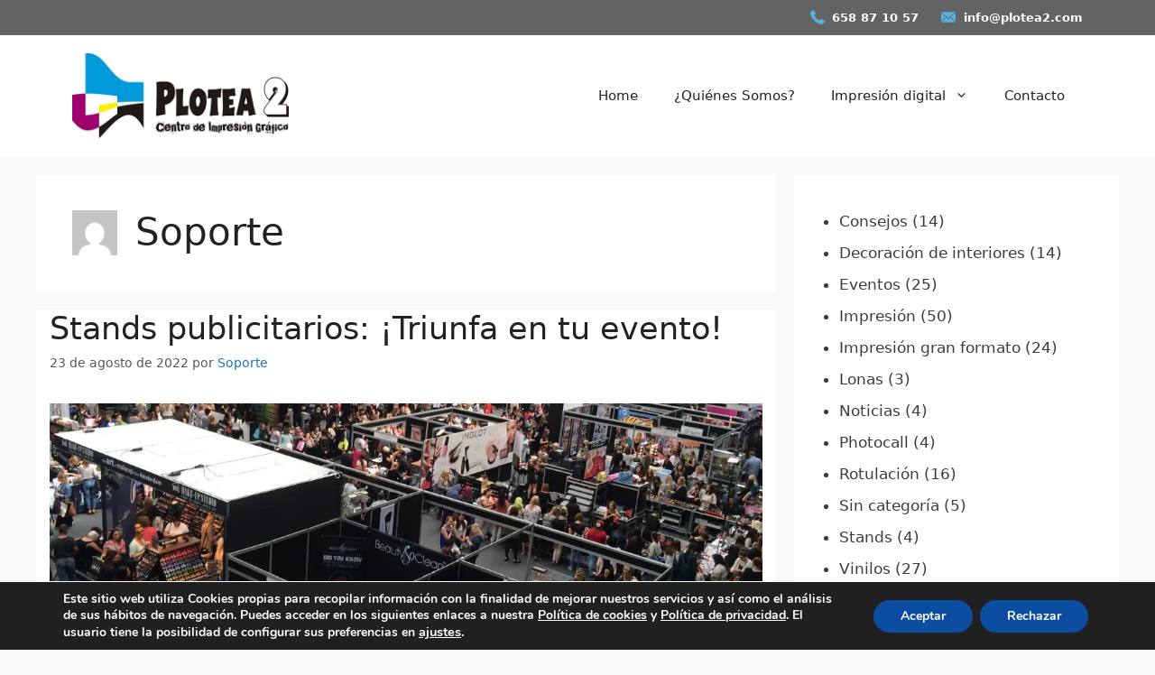

--- FILE ---
content_type: text/html; charset=UTF-8
request_url: https://plotea2.com/author/soportepontecerca-es/
body_size: 31114
content:
<!DOCTYPE html>
<html lang="es">
<head><meta charset="UTF-8"><script>if(navigator.userAgent.match(/MSIE|Internet Explorer/i)||navigator.userAgent.match(/Trident\/7\..*?rv:11/i)){var href=document.location.href;if(!href.match(/[?&]nowprocket/)){if(href.indexOf("?")==-1){if(href.indexOf("#")==-1){document.location.href=href+"?nowprocket=1"}else{document.location.href=href.replace("#","?nowprocket=1#")}}else{if(href.indexOf("#")==-1){document.location.href=href+"&nowprocket=1"}else{document.location.href=href.replace("#","&nowprocket=1#")}}}}</script><script>class RocketLazyLoadScripts{constructor(){this.triggerEvents=["keydown","mousedown","mousemove","touchmove","touchstart","touchend","wheel"],this.userEventHandler=this._triggerListener.bind(this),this.touchStartHandler=this._onTouchStart.bind(this),this.touchMoveHandler=this._onTouchMove.bind(this),this.touchEndHandler=this._onTouchEnd.bind(this),this.clickHandler=this._onClick.bind(this),this.interceptedClicks=[],window.addEventListener("pageshow",e=>{this.persisted=e.persisted}),window.addEventListener("DOMContentLoaded",()=>{this._preconnect3rdParties()}),this.delayedScripts={normal:[],async:[],defer:[]},this.trash=[],this.allJQueries=[]}_addUserInteractionListener(e){if(document.hidden){e._triggerListener();return}this.triggerEvents.forEach(t=>window.addEventListener(t,e.userEventHandler,{passive:!0})),window.addEventListener("touchstart",e.touchStartHandler,{passive:!0}),window.addEventListener("mousedown",e.touchStartHandler),document.addEventListener("visibilitychange",e.userEventHandler)}_removeUserInteractionListener(){this.triggerEvents.forEach(e=>window.removeEventListener(e,this.userEventHandler,{passive:!0})),document.removeEventListener("visibilitychange",this.userEventHandler)}_onTouchStart(e){"HTML"!==e.target.tagName&&(window.addEventListener("touchend",this.touchEndHandler),window.addEventListener("mouseup",this.touchEndHandler),window.addEventListener("touchmove",this.touchMoveHandler,{passive:!0}),window.addEventListener("mousemove",this.touchMoveHandler),e.target.addEventListener("click",this.clickHandler),this._renameDOMAttribute(e.target,"onclick","rocket-onclick"),this._pendingClickStarted())}_onTouchMove(e){window.removeEventListener("touchend",this.touchEndHandler),window.removeEventListener("mouseup",this.touchEndHandler),window.removeEventListener("touchmove",this.touchMoveHandler,{passive:!0}),window.removeEventListener("mousemove",this.touchMoveHandler),e.target.removeEventListener("click",this.clickHandler),this._renameDOMAttribute(e.target,"rocket-onclick","onclick"),this._pendingClickFinished()}_onTouchEnd(e){window.removeEventListener("touchend",this.touchEndHandler),window.removeEventListener("mouseup",this.touchEndHandler),window.removeEventListener("touchmove",this.touchMoveHandler,{passive:!0}),window.removeEventListener("mousemove",this.touchMoveHandler)}_onClick(e){e.target.removeEventListener("click",this.clickHandler),this._renameDOMAttribute(e.target,"rocket-onclick","onclick"),this.interceptedClicks.push(e),e.preventDefault(),e.stopPropagation(),e.stopImmediatePropagation(),this._pendingClickFinished()}_replayClicks(){window.removeEventListener("touchstart",this.touchStartHandler,{passive:!0}),window.removeEventListener("mousedown",this.touchStartHandler),this.interceptedClicks.forEach(e=>{e.target.dispatchEvent(new MouseEvent("click",{view:e.view,bubbles:!0,cancelable:!0}))})}_waitForPendingClicks(){return new Promise(e=>{this._isClickPending?this._pendingClickFinished=e:e()})}_pendingClickStarted(){this._isClickPending=!0}_pendingClickFinished(){this._isClickPending=!1}_renameDOMAttribute(e,t,i){e.hasAttribute&&e.hasAttribute(t)&&(event.target.setAttribute(i,event.target.getAttribute(t)),event.target.removeAttribute(t))}_triggerListener(){this._removeUserInteractionListener(this),"loading"===document.readyState?document.addEventListener("DOMContentLoaded",this._loadEverythingNow.bind(this)):this._loadEverythingNow()}_preconnect3rdParties(){let e=[];document.querySelectorAll("script[type=rocketlazyloadscript]").forEach(t=>{if(t.hasAttribute("src")){let i=new URL(t.src).origin;i!==location.origin&&e.push({src:i,crossOrigin:t.crossOrigin||"module"===t.getAttribute("data-rocket-type")})}}),e=[...new Map(e.map(e=>[JSON.stringify(e),e])).values()],this._batchInjectResourceHints(e,"preconnect")}async _loadEverythingNow(){this.lastBreath=Date.now(),this._delayEventListeners(this),this._delayJQueryReady(this),this._handleDocumentWrite(),this._registerAllDelayedScripts(),this._preloadAllScripts(),await this._loadScriptsFromList(this.delayedScripts.normal),await this._loadScriptsFromList(this.delayedScripts.defer),await this._loadScriptsFromList(this.delayedScripts.async);try{await this._triggerDOMContentLoaded(),await this._triggerWindowLoad()}catch(e){console.error(e)}window.dispatchEvent(new Event("rocket-allScriptsLoaded")),this._waitForPendingClicks().then(()=>{this._replayClicks()}),this._emptyTrash()}_registerAllDelayedScripts(){document.querySelectorAll("script[type=rocketlazyloadscript]").forEach(e=>{e.hasAttribute("data-rocket-src")?e.hasAttribute("async")&&!1!==e.async?this.delayedScripts.async.push(e):e.hasAttribute("defer")&&!1!==e.defer||"module"===e.getAttribute("data-rocket-type")?this.delayedScripts.defer.push(e):this.delayedScripts.normal.push(e):this.delayedScripts.normal.push(e)})}async _transformScript(e){return await this._littleBreath(),new Promise(t=>{function i(){e.setAttribute("data-rocket-status","executed"),t()}function r(){e.setAttribute("data-rocket-status","failed"),t()}try{let n=e.getAttribute("data-rocket-type"),s=e.getAttribute("data-rocket-src");if(n?(e.type=n,e.removeAttribute("data-rocket-type")):e.removeAttribute("type"),e.addEventListener("load",i),e.addEventListener("error",r),s)e.src=s,e.removeAttribute("data-rocket-src");else if(navigator.userAgent.indexOf("Firefox/")>0){var a=document.createElement("script");[...e.attributes].forEach(e=>{"type"!==e.nodeName&&a.setAttribute("data-rocket-type"===e.nodeName?"type":e.nodeName,e.nodeValue)}),a.text=e.text,e.parentNode.replaceChild(a,e),i()}else e.src="data:text/javascript;base64,"+btoa(e.text)}catch(o){r()}})}async _loadScriptsFromList(e){let t=e.shift();return t?(await this._transformScript(t),this._loadScriptsFromList(e)):Promise.resolve()}_preloadAllScripts(){this._batchInjectResourceHints([...this.delayedScripts.normal,...this.delayedScripts.defer,...this.delayedScripts.async],"preload")}_batchInjectResourceHints(e,t){var i=document.createDocumentFragment();e.forEach(e=>{let r=e.getAttribute&&e.getAttribute("data-rocket-src")||e.src;if(r){let n=document.createElement("link");n.href=r,n.rel=t,"preconnect"!==t&&(n.as="script"),e.getAttribute&&"module"===e.getAttribute("data-rocket-type")&&(n.crossOrigin=!0),e.crossOrigin&&(n.crossOrigin=e.crossOrigin),e.integrity&&(n.integrity=e.integrity),i.appendChild(n),this.trash.push(n)}}),document.head.appendChild(i)}_delayEventListeners(e){let t={};function i(e,i){!function e(i){!t[i]&&(t[i]={originalFunctions:{add:i.addEventListener,remove:i.removeEventListener},eventsToRewrite:[]},i.addEventListener=function(){arguments[0]=r(arguments[0]),t[i].originalFunctions.add.apply(i,arguments)},i.removeEventListener=function(){arguments[0]=r(arguments[0]),t[i].originalFunctions.remove.apply(i,arguments)});function r(e){return t[i].eventsToRewrite.indexOf(e)>=0?"rocket-"+e:e}}(e),t[e].eventsToRewrite.push(i)}function r(e,t){let i=e[t];Object.defineProperty(e,t,{get:()=>i||function(){},set(r){e["rocket"+t]=i=r}})}i(document,"DOMContentLoaded"),i(window,"DOMContentLoaded"),i(window,"load"),i(window,"pageshow"),i(document,"readystatechange"),r(document,"onreadystatechange"),r(window,"onload"),r(window,"onpageshow")}_delayJQueryReady(e){let t;function i(i){if(i&&i.fn&&!e.allJQueries.includes(i)){i.fn.ready=i.fn.init.prototype.ready=function(t){return e.domReadyFired?t.bind(document)(i):document.addEventListener("rocket-DOMContentLoaded",()=>t.bind(document)(i)),i([])};let r=i.fn.on;i.fn.on=i.fn.init.prototype.on=function(){if(this[0]===window){function e(e){return e.split(" ").map(e=>"load"===e||0===e.indexOf("load.")?"rocket-jquery-load":e).join(" ")}"string"==typeof arguments[0]||arguments[0]instanceof String?arguments[0]=e(arguments[0]):"object"==typeof arguments[0]&&Object.keys(arguments[0]).forEach(t=>{delete Object.assign(arguments[0],{[e(t)]:arguments[0][t]})[t]})}return r.apply(this,arguments),this},e.allJQueries.push(i)}t=i}i(window.jQuery),Object.defineProperty(window,"jQuery",{get:()=>t,set(e){i(e)}})}async _triggerDOMContentLoaded(){this.domReadyFired=!0,await this._littleBreath(),document.dispatchEvent(new Event("rocket-DOMContentLoaded")),await this._littleBreath(),window.dispatchEvent(new Event("rocket-DOMContentLoaded")),await this._littleBreath(),document.dispatchEvent(new Event("rocket-readystatechange")),await this._littleBreath(),document.rocketonreadystatechange&&document.rocketonreadystatechange()}async _triggerWindowLoad(){await this._littleBreath(),window.dispatchEvent(new Event("rocket-load")),await this._littleBreath(),window.rocketonload&&window.rocketonload(),await this._littleBreath(),this.allJQueries.forEach(e=>e(window).trigger("rocket-jquery-load")),await this._littleBreath();let e=new Event("rocket-pageshow");e.persisted=this.persisted,window.dispatchEvent(e),await this._littleBreath(),window.rocketonpageshow&&window.rocketonpageshow({persisted:this.persisted})}_handleDocumentWrite(){let e=new Map;document.write=document.writeln=function(t){let i=document.currentScript;i||console.error("WPRocket unable to document.write this: "+t);let r=document.createRange(),n=i.parentElement,s=e.get(i);void 0===s&&(s=i.nextSibling,e.set(i,s));let a=document.createDocumentFragment();r.setStart(a,0),a.appendChild(r.createContextualFragment(t)),n.insertBefore(a,s)}}async _littleBreath(){Date.now()-this.lastBreath>45&&(await this._requestAnimFrame(),this.lastBreath=Date.now())}async _requestAnimFrame(){return document.hidden?new Promise(e=>setTimeout(e)):new Promise(e=>requestAnimationFrame(e))}_emptyTrash(){this.trash.forEach(e=>e.remove())}static run(){let e=new RocketLazyLoadScripts;e._addUserInteractionListener(e)}}RocketLazyLoadScripts.run();</script>
	
	<meta name='robots' content='index, follow, max-image-preview:large, max-snippet:-1, max-video-preview:-1' />

<!-- Google Tag Manager for WordPress by gtm4wp.com -->
<script data-cfasync="false" data-pagespeed-no-defer>
	var gtm4wp_datalayer_name = "dataLayer";
	var dataLayer = dataLayer || [];
</script>
<!-- End Google Tag Manager for WordPress by gtm4wp.com --><meta name="viewport" content="width=device-width, initial-scale=1">
	<!-- This site is optimized with the Yoast SEO plugin v22.6 - https://yoast.com/wordpress/plugins/seo/ -->
	<title>Soporte, autor en Plotea2</title>
	<link rel="canonical" href="https://plotea2.com/author/soportepontecerca-es/" />
	<link rel="next" href="https://plotea2.com/author/soportepontecerca-es/page/2/" />
	<meta property="og:locale" content="es_ES" />
	<meta property="og:type" content="profile" />
	<meta property="og:title" content="Soporte, autor en Plotea2" />
	<meta property="og:url" content="https://plotea2.com/author/soportepontecerca-es/" />
	<meta property="og:site_name" content="Plotea2" />
	<meta property="og:image" content="https://secure.gravatar.com/avatar/d610b75dbb01f1663fc29320b046f65117403cde06d155256e0e9e7252487ac9?s=500&d=mm&r=g" />
	<meta name="twitter:card" content="summary_large_image" />
	<script type="application/ld+json" class="yoast-schema-graph">{"@context":"https://schema.org","@graph":[{"@type":"ProfilePage","@id":"https://plotea2.com/author/soportepontecerca-es/","url":"https://plotea2.com/author/soportepontecerca-es/","name":"Soporte, autor en Plotea2","isPartOf":{"@id":"https://plotea2.com/#website"},"primaryImageOfPage":{"@id":"https://plotea2.com/author/soportepontecerca-es/#primaryimage"},"image":{"@id":"https://plotea2.com/author/soportepontecerca-es/#primaryimage"},"thumbnailUrl":"https://plotea2.com/wp-content/uploads/2022/08/Stands-feria.jpg","breadcrumb":{"@id":"https://plotea2.com/author/soportepontecerca-es/#breadcrumb"},"inLanguage":"es","potentialAction":[{"@type":"ReadAction","target":["https://plotea2.com/author/soportepontecerca-es/"]}]},{"@type":"ImageObject","inLanguage":"es","@id":"https://plotea2.com/author/soportepontecerca-es/#primaryimage","url":"https://plotea2.com/wp-content/uploads/2022/08/Stands-feria.jpg","contentUrl":"https://plotea2.com/wp-content/uploads/2022/08/Stands-feria.jpg","width":1100,"height":542,"caption":"Los stands publicitarios son una buena opción para destacar en cualquier evento"},{"@type":"BreadcrumbList","@id":"https://plotea2.com/author/soportepontecerca-es/#breadcrumb","itemListElement":[{"@type":"ListItem","position":1,"name":"Portada","item":"https://plotea2.com/"},{"@type":"ListItem","position":2,"name":"Archivo de Soporte"}]},{"@type":"WebSite","@id":"https://plotea2.com/#website","url":"https://plotea2.com/","name":"Plotea2","description":"Empresa de Impresión digital en Madrid","publisher":{"@id":"https://plotea2.com/#organization"},"potentialAction":[{"@type":"SearchAction","target":{"@type":"EntryPoint","urlTemplate":"https://plotea2.com/?s={search_term_string}"},"query-input":"required name=search_term_string"}],"inLanguage":"es"},{"@type":"Organization","@id":"https://plotea2.com/#organization","name":"Plotea2","url":"https://plotea2.com/","logo":{"@type":"ImageObject","inLanguage":"es","@id":"https://plotea2.com/#/schema/logo/image/","url":"https://plotea2.com/wp-content/uploads/2022/09/logitomini.png","contentUrl":"https://plotea2.com/wp-content/uploads/2022/09/logitomini.png","width":500,"height":196,"caption":"Plotea2"},"image":{"@id":"https://plotea2.com/#/schema/logo/image/"},"sameAs":["https://www.instagram.com/plotea2_graphic/"]},{"@type":"Person","@id":"https://plotea2.com/#/schema/person/6d7882e27835e25b13c024e3888f30ac","name":"Soporte","image":{"@type":"ImageObject","inLanguage":"es","@id":"https://plotea2.com/#/schema/person/image/","url":"https://secure.gravatar.com/avatar/d610b75dbb01f1663fc29320b046f65117403cde06d155256e0e9e7252487ac9?s=96&d=mm&r=g","contentUrl":"https://secure.gravatar.com/avatar/d610b75dbb01f1663fc29320b046f65117403cde06d155256e0e9e7252487ac9?s=96&d=mm&r=g","caption":"Soporte"},"mainEntityOfPage":{"@id":"https://plotea2.com/author/soportepontecerca-es/"}}]}</script>
	<!-- / Yoast SEO plugin. -->


<style id='wp-emoji-styles-inline-css'>

	img.wp-smiley, img.emoji {
		display: inline !important;
		border: none !important;
		box-shadow: none !important;
		height: 1em !important;
		width: 1em !important;
		margin: 0 0.07em !important;
		vertical-align: -0.1em !important;
		background: none !important;
		padding: 0 !important;
	}
/*# sourceURL=wp-emoji-styles-inline-css */
</style>
<style id='wp-block-library-inline-css'>
:root{--wp-block-synced-color:#7a00df;--wp-block-synced-color--rgb:122,0,223;--wp-bound-block-color:var(--wp-block-synced-color);--wp-editor-canvas-background:#ddd;--wp-admin-theme-color:#007cba;--wp-admin-theme-color--rgb:0,124,186;--wp-admin-theme-color-darker-10:#006ba1;--wp-admin-theme-color-darker-10--rgb:0,107,160.5;--wp-admin-theme-color-darker-20:#005a87;--wp-admin-theme-color-darker-20--rgb:0,90,135;--wp-admin-border-width-focus:2px}@media (min-resolution:192dpi){:root{--wp-admin-border-width-focus:1.5px}}.wp-element-button{cursor:pointer}:root .has-very-light-gray-background-color{background-color:#eee}:root .has-very-dark-gray-background-color{background-color:#313131}:root .has-very-light-gray-color{color:#eee}:root .has-very-dark-gray-color{color:#313131}:root .has-vivid-green-cyan-to-vivid-cyan-blue-gradient-background{background:linear-gradient(135deg,#00d084,#0693e3)}:root .has-purple-crush-gradient-background{background:linear-gradient(135deg,#34e2e4,#4721fb 50%,#ab1dfe)}:root .has-hazy-dawn-gradient-background{background:linear-gradient(135deg,#faaca8,#dad0ec)}:root .has-subdued-olive-gradient-background{background:linear-gradient(135deg,#fafae1,#67a671)}:root .has-atomic-cream-gradient-background{background:linear-gradient(135deg,#fdd79a,#004a59)}:root .has-nightshade-gradient-background{background:linear-gradient(135deg,#330968,#31cdcf)}:root .has-midnight-gradient-background{background:linear-gradient(135deg,#020381,#2874fc)}:root{--wp--preset--font-size--normal:16px;--wp--preset--font-size--huge:42px}.has-regular-font-size{font-size:1em}.has-larger-font-size{font-size:2.625em}.has-normal-font-size{font-size:var(--wp--preset--font-size--normal)}.has-huge-font-size{font-size:var(--wp--preset--font-size--huge)}.has-text-align-center{text-align:center}.has-text-align-left{text-align:left}.has-text-align-right{text-align:right}.has-fit-text{white-space:nowrap!important}#end-resizable-editor-section{display:none}.aligncenter{clear:both}.items-justified-left{justify-content:flex-start}.items-justified-center{justify-content:center}.items-justified-right{justify-content:flex-end}.items-justified-space-between{justify-content:space-between}.screen-reader-text{border:0;clip-path:inset(50%);height:1px;margin:-1px;overflow:hidden;padding:0;position:absolute;width:1px;word-wrap:normal!important}.screen-reader-text:focus{background-color:#ddd;clip-path:none;color:#444;display:block;font-size:1em;height:auto;left:5px;line-height:normal;padding:15px 23px 14px;text-decoration:none;top:5px;width:auto;z-index:100000}html :where(.has-border-color){border-style:solid}html :where([style*=border-top-color]){border-top-style:solid}html :where([style*=border-right-color]){border-right-style:solid}html :where([style*=border-bottom-color]){border-bottom-style:solid}html :where([style*=border-left-color]){border-left-style:solid}html :where([style*=border-width]){border-style:solid}html :where([style*=border-top-width]){border-top-style:solid}html :where([style*=border-right-width]){border-right-style:solid}html :where([style*=border-bottom-width]){border-bottom-style:solid}html :where([style*=border-left-width]){border-left-style:solid}html :where(img[class*=wp-image-]){height:auto;max-width:100%}:where(figure){margin:0 0 1em}html :where(.is-position-sticky){--wp-admin--admin-bar--position-offset:var(--wp-admin--admin-bar--height,0px)}@media screen and (max-width:600px){html :where(.is-position-sticky){--wp-admin--admin-bar--position-offset:0px}}

/*# sourceURL=wp-block-library-inline-css */
</style><style id='wp-block-paragraph-inline-css'>
.is-small-text{font-size:.875em}.is-regular-text{font-size:1em}.is-large-text{font-size:2.25em}.is-larger-text{font-size:3em}.has-drop-cap:not(:focus):first-letter{float:left;font-size:8.4em;font-style:normal;font-weight:100;line-height:.68;margin:.05em .1em 0 0;text-transform:uppercase}body.rtl .has-drop-cap:not(:focus):first-letter{float:none;margin-left:.1em}p.has-drop-cap.has-background{overflow:hidden}:root :where(p.has-background){padding:1.25em 2.375em}:where(p.has-text-color:not(.has-link-color)) a{color:inherit}p.has-text-align-left[style*="writing-mode:vertical-lr"],p.has-text-align-right[style*="writing-mode:vertical-rl"]{rotate:180deg}
/*# sourceURL=https://plotea2.com/wp-includes/blocks/paragraph/style.min.css */
</style>
<style id='global-styles-inline-css'>
:root{--wp--preset--aspect-ratio--square: 1;--wp--preset--aspect-ratio--4-3: 4/3;--wp--preset--aspect-ratio--3-4: 3/4;--wp--preset--aspect-ratio--3-2: 3/2;--wp--preset--aspect-ratio--2-3: 2/3;--wp--preset--aspect-ratio--16-9: 16/9;--wp--preset--aspect-ratio--9-16: 9/16;--wp--preset--color--black: #000000;--wp--preset--color--cyan-bluish-gray: #abb8c3;--wp--preset--color--white: #ffffff;--wp--preset--color--pale-pink: #f78da7;--wp--preset--color--vivid-red: #cf2e2e;--wp--preset--color--luminous-vivid-orange: #ff6900;--wp--preset--color--luminous-vivid-amber: #fcb900;--wp--preset--color--light-green-cyan: #7bdcb5;--wp--preset--color--vivid-green-cyan: #00d084;--wp--preset--color--pale-cyan-blue: #8ed1fc;--wp--preset--color--vivid-cyan-blue: #0693e3;--wp--preset--color--vivid-purple: #9b51e0;--wp--preset--color--contrast: var(--contrast);--wp--preset--color--contrast-2: var(--contrast-2);--wp--preset--color--contrast-3: var(--contrast-3);--wp--preset--color--base: var(--base);--wp--preset--color--base-2: var(--base-2);--wp--preset--color--base-3: var(--base-3);--wp--preset--color--accent: var(--accent);--wp--preset--gradient--vivid-cyan-blue-to-vivid-purple: linear-gradient(135deg,rgb(6,147,227) 0%,rgb(155,81,224) 100%);--wp--preset--gradient--light-green-cyan-to-vivid-green-cyan: linear-gradient(135deg,rgb(122,220,180) 0%,rgb(0,208,130) 100%);--wp--preset--gradient--luminous-vivid-amber-to-luminous-vivid-orange: linear-gradient(135deg,rgb(252,185,0) 0%,rgb(255,105,0) 100%);--wp--preset--gradient--luminous-vivid-orange-to-vivid-red: linear-gradient(135deg,rgb(255,105,0) 0%,rgb(207,46,46) 100%);--wp--preset--gradient--very-light-gray-to-cyan-bluish-gray: linear-gradient(135deg,rgb(238,238,238) 0%,rgb(169,184,195) 100%);--wp--preset--gradient--cool-to-warm-spectrum: linear-gradient(135deg,rgb(74,234,220) 0%,rgb(151,120,209) 20%,rgb(207,42,186) 40%,rgb(238,44,130) 60%,rgb(251,105,98) 80%,rgb(254,248,76) 100%);--wp--preset--gradient--blush-light-purple: linear-gradient(135deg,rgb(255,206,236) 0%,rgb(152,150,240) 100%);--wp--preset--gradient--blush-bordeaux: linear-gradient(135deg,rgb(254,205,165) 0%,rgb(254,45,45) 50%,rgb(107,0,62) 100%);--wp--preset--gradient--luminous-dusk: linear-gradient(135deg,rgb(255,203,112) 0%,rgb(199,81,192) 50%,rgb(65,88,208) 100%);--wp--preset--gradient--pale-ocean: linear-gradient(135deg,rgb(255,245,203) 0%,rgb(182,227,212) 50%,rgb(51,167,181) 100%);--wp--preset--gradient--electric-grass: linear-gradient(135deg,rgb(202,248,128) 0%,rgb(113,206,126) 100%);--wp--preset--gradient--midnight: linear-gradient(135deg,rgb(2,3,129) 0%,rgb(40,116,252) 100%);--wp--preset--font-size--small: 13px;--wp--preset--font-size--medium: 20px;--wp--preset--font-size--large: 36px;--wp--preset--font-size--x-large: 42px;--wp--preset--spacing--20: 0.44rem;--wp--preset--spacing--30: 0.67rem;--wp--preset--spacing--40: 1rem;--wp--preset--spacing--50: 1.5rem;--wp--preset--spacing--60: 2.25rem;--wp--preset--spacing--70: 3.38rem;--wp--preset--spacing--80: 5.06rem;--wp--preset--shadow--natural: 6px 6px 9px rgba(0, 0, 0, 0.2);--wp--preset--shadow--deep: 12px 12px 50px rgba(0, 0, 0, 0.4);--wp--preset--shadow--sharp: 6px 6px 0px rgba(0, 0, 0, 0.2);--wp--preset--shadow--outlined: 6px 6px 0px -3px rgb(255, 255, 255), 6px 6px rgb(0, 0, 0);--wp--preset--shadow--crisp: 6px 6px 0px rgb(0, 0, 0);}:where(.is-layout-flex){gap: 0.5em;}:where(.is-layout-grid){gap: 0.5em;}body .is-layout-flex{display: flex;}.is-layout-flex{flex-wrap: wrap;align-items: center;}.is-layout-flex > :is(*, div){margin: 0;}body .is-layout-grid{display: grid;}.is-layout-grid > :is(*, div){margin: 0;}:where(.wp-block-columns.is-layout-flex){gap: 2em;}:where(.wp-block-columns.is-layout-grid){gap: 2em;}:where(.wp-block-post-template.is-layout-flex){gap: 1.25em;}:where(.wp-block-post-template.is-layout-grid){gap: 1.25em;}.has-black-color{color: var(--wp--preset--color--black) !important;}.has-cyan-bluish-gray-color{color: var(--wp--preset--color--cyan-bluish-gray) !important;}.has-white-color{color: var(--wp--preset--color--white) !important;}.has-pale-pink-color{color: var(--wp--preset--color--pale-pink) !important;}.has-vivid-red-color{color: var(--wp--preset--color--vivid-red) !important;}.has-luminous-vivid-orange-color{color: var(--wp--preset--color--luminous-vivid-orange) !important;}.has-luminous-vivid-amber-color{color: var(--wp--preset--color--luminous-vivid-amber) !important;}.has-light-green-cyan-color{color: var(--wp--preset--color--light-green-cyan) !important;}.has-vivid-green-cyan-color{color: var(--wp--preset--color--vivid-green-cyan) !important;}.has-pale-cyan-blue-color{color: var(--wp--preset--color--pale-cyan-blue) !important;}.has-vivid-cyan-blue-color{color: var(--wp--preset--color--vivid-cyan-blue) !important;}.has-vivid-purple-color{color: var(--wp--preset--color--vivid-purple) !important;}.has-black-background-color{background-color: var(--wp--preset--color--black) !important;}.has-cyan-bluish-gray-background-color{background-color: var(--wp--preset--color--cyan-bluish-gray) !important;}.has-white-background-color{background-color: var(--wp--preset--color--white) !important;}.has-pale-pink-background-color{background-color: var(--wp--preset--color--pale-pink) !important;}.has-vivid-red-background-color{background-color: var(--wp--preset--color--vivid-red) !important;}.has-luminous-vivid-orange-background-color{background-color: var(--wp--preset--color--luminous-vivid-orange) !important;}.has-luminous-vivid-amber-background-color{background-color: var(--wp--preset--color--luminous-vivid-amber) !important;}.has-light-green-cyan-background-color{background-color: var(--wp--preset--color--light-green-cyan) !important;}.has-vivid-green-cyan-background-color{background-color: var(--wp--preset--color--vivid-green-cyan) !important;}.has-pale-cyan-blue-background-color{background-color: var(--wp--preset--color--pale-cyan-blue) !important;}.has-vivid-cyan-blue-background-color{background-color: var(--wp--preset--color--vivid-cyan-blue) !important;}.has-vivid-purple-background-color{background-color: var(--wp--preset--color--vivid-purple) !important;}.has-black-border-color{border-color: var(--wp--preset--color--black) !important;}.has-cyan-bluish-gray-border-color{border-color: var(--wp--preset--color--cyan-bluish-gray) !important;}.has-white-border-color{border-color: var(--wp--preset--color--white) !important;}.has-pale-pink-border-color{border-color: var(--wp--preset--color--pale-pink) !important;}.has-vivid-red-border-color{border-color: var(--wp--preset--color--vivid-red) !important;}.has-luminous-vivid-orange-border-color{border-color: var(--wp--preset--color--luminous-vivid-orange) !important;}.has-luminous-vivid-amber-border-color{border-color: var(--wp--preset--color--luminous-vivid-amber) !important;}.has-light-green-cyan-border-color{border-color: var(--wp--preset--color--light-green-cyan) !important;}.has-vivid-green-cyan-border-color{border-color: var(--wp--preset--color--vivid-green-cyan) !important;}.has-pale-cyan-blue-border-color{border-color: var(--wp--preset--color--pale-cyan-blue) !important;}.has-vivid-cyan-blue-border-color{border-color: var(--wp--preset--color--vivid-cyan-blue) !important;}.has-vivid-purple-border-color{border-color: var(--wp--preset--color--vivid-purple) !important;}.has-vivid-cyan-blue-to-vivid-purple-gradient-background{background: var(--wp--preset--gradient--vivid-cyan-blue-to-vivid-purple) !important;}.has-light-green-cyan-to-vivid-green-cyan-gradient-background{background: var(--wp--preset--gradient--light-green-cyan-to-vivid-green-cyan) !important;}.has-luminous-vivid-amber-to-luminous-vivid-orange-gradient-background{background: var(--wp--preset--gradient--luminous-vivid-amber-to-luminous-vivid-orange) !important;}.has-luminous-vivid-orange-to-vivid-red-gradient-background{background: var(--wp--preset--gradient--luminous-vivid-orange-to-vivid-red) !important;}.has-very-light-gray-to-cyan-bluish-gray-gradient-background{background: var(--wp--preset--gradient--very-light-gray-to-cyan-bluish-gray) !important;}.has-cool-to-warm-spectrum-gradient-background{background: var(--wp--preset--gradient--cool-to-warm-spectrum) !important;}.has-blush-light-purple-gradient-background{background: var(--wp--preset--gradient--blush-light-purple) !important;}.has-blush-bordeaux-gradient-background{background: var(--wp--preset--gradient--blush-bordeaux) !important;}.has-luminous-dusk-gradient-background{background: var(--wp--preset--gradient--luminous-dusk) !important;}.has-pale-ocean-gradient-background{background: var(--wp--preset--gradient--pale-ocean) !important;}.has-electric-grass-gradient-background{background: var(--wp--preset--gradient--electric-grass) !important;}.has-midnight-gradient-background{background: var(--wp--preset--gradient--midnight) !important;}.has-small-font-size{font-size: var(--wp--preset--font-size--small) !important;}.has-medium-font-size{font-size: var(--wp--preset--font-size--medium) !important;}.has-large-font-size{font-size: var(--wp--preset--font-size--large) !important;}.has-x-large-font-size{font-size: var(--wp--preset--font-size--x-large) !important;}
/*# sourceURL=global-styles-inline-css */
</style>

<style id='classic-theme-styles-inline-css'>
/*! This file is auto-generated */
.wp-block-button__link{color:#fff;background-color:#32373c;border-radius:9999px;box-shadow:none;text-decoration:none;padding:calc(.667em + 2px) calc(1.333em + 2px);font-size:1.125em}.wp-block-file__button{background:#32373c;color:#fff;text-decoration:none}
/*# sourceURL=/wp-includes/css/classic-themes.min.css */
</style>
<link data-minify="1" rel='stylesheet' id='contact-form-7-css' href='https://plotea2.com/wp-content/cache/min/1/wp-content/plugins/contact-form-7/includes/css/styles.css?ver=1763540291' media='all' />
<link data-minify="1" rel='stylesheet' id='uag-style-3-css' href='https://plotea2.com/wp-content/cache/min/1/wp-content/uploads/uag-plugin/assets/0/uag-css-3.css?ver=1763568265' media='all' />
<link rel='stylesheet' id='generate-widget-areas-css' href='https://plotea2.com/wp-content/themes/generatepress/assets/css/components/widget-areas.min.css?ver=3.4.0' media='all' />
<link rel='stylesheet' id='generate-style-css' href='https://plotea2.com/wp-content/themes/generatepress/assets/css/main.min.css?ver=3.4.0' media='all' />
<style id='generate-style-inline-css'>
body{background-color:var(--base-2);color:var(--contrast);}a{color:var(--accent);}a:hover, a:focus{text-decoration:underline;}.entry-title a, .site-branding a, a.button, .wp-block-button__link, .main-navigation a{text-decoration:none;}a:hover, a:focus, a:active{color:var(--contrast);}.wp-block-group__inner-container{max-width:1200px;margin-left:auto;margin-right:auto;}.site-header .header-image{width:240px;}.generate-back-to-top{font-size:20px;border-radius:3px;position:fixed;bottom:30px;right:30px;line-height:40px;width:40px;text-align:center;z-index:10;transition:opacity 300ms ease-in-out;opacity:0.1;transform:translateY(1000px);}.generate-back-to-top__show{opacity:1;transform:translateY(0);}:root{--contrast:#222222;--contrast-2:#575760;--contrast-3:#b2b2be;--base:#f0f0f0;--base-2:#f7f8f9;--base-3:#ffffff;--accent:#1e73be;}:root .has-contrast-color{color:var(--contrast);}:root .has-contrast-background-color{background-color:var(--contrast);}:root .has-contrast-2-color{color:var(--contrast-2);}:root .has-contrast-2-background-color{background-color:var(--contrast-2);}:root .has-contrast-3-color{color:var(--contrast-3);}:root .has-contrast-3-background-color{background-color:var(--contrast-3);}:root .has-base-color{color:var(--base);}:root .has-base-background-color{background-color:var(--base);}:root .has-base-2-color{color:var(--base-2);}:root .has-base-2-background-color{background-color:var(--base-2);}:root .has-base-3-color{color:var(--base-3);}:root .has-base-3-background-color{background-color:var(--base-3);}:root .has-accent-color{color:var(--accent);}:root .has-accent-background-color{background-color:var(--accent);}.widget-title{font-size:14px;}.top-bar{background-color:#636363;color:#ffffff;}.top-bar a{color:#ffffff;}.top-bar a:hover{color:#303030;}.site-header{background-color:var(--base-3);}.main-title a,.main-title a:hover{color:var(--contrast);}.site-description{color:var(--contrast-2);}.mobile-menu-control-wrapper .menu-toggle,.mobile-menu-control-wrapper .menu-toggle:hover,.mobile-menu-control-wrapper .menu-toggle:focus,.has-inline-mobile-toggle #site-navigation.toggled{background-color:rgba(0, 0, 0, 0.02);}.main-navigation,.main-navigation ul ul{background-color:var(--base-3);}.main-navigation .main-nav ul li a, .main-navigation .menu-toggle, .main-navigation .menu-bar-items{color:var(--contrast);}.main-navigation .main-nav ul li:not([class*="current-menu-"]):hover > a, .main-navigation .main-nav ul li:not([class*="current-menu-"]):focus > a, .main-navigation .main-nav ul li.sfHover:not([class*="current-menu-"]) > a, .main-navigation .menu-bar-item:hover > a, .main-navigation .menu-bar-item.sfHover > a{color:var(--accent);}button.menu-toggle:hover,button.menu-toggle:focus{color:var(--contrast);}.main-navigation .main-nav ul li[class*="current-menu-"] > a{color:var(--accent);}.navigation-search input[type="search"],.navigation-search input[type="search"]:active, .navigation-search input[type="search"]:focus, .main-navigation .main-nav ul li.search-item.active > a, .main-navigation .menu-bar-items .search-item.active > a{color:var(--accent);}.main-navigation ul ul{background-color:var(--base);}.separate-containers .inside-article, .separate-containers .comments-area, .separate-containers .page-header, .one-container .container, .separate-containers .paging-navigation, .inside-page-header{background-color:var(--base-3);}.entry-title a{color:var(--contrast);}.entry-title a:hover{color:var(--contrast-2);}.entry-meta{color:var(--contrast-2);}.sidebar .widget{background-color:var(--base-3);}.footer-widgets{background-color:var(--base-3);}.site-info{background-color:var(--base-3);}input[type="text"],input[type="email"],input[type="url"],input[type="password"],input[type="search"],input[type="tel"],input[type="number"],textarea,select{color:var(--contrast);background-color:var(--base-2);border-color:var(--base);}input[type="text"]:focus,input[type="email"]:focus,input[type="url"]:focus,input[type="password"]:focus,input[type="search"]:focus,input[type="tel"]:focus,input[type="number"]:focus,textarea:focus,select:focus{color:var(--contrast);background-color:var(--base-2);border-color:var(--contrast-3);}button,html input[type="button"],input[type="reset"],input[type="submit"],a.button,a.wp-block-button__link:not(.has-background){color:#ffffff;background-color:#55555e;}button:hover,html input[type="button"]:hover,input[type="reset"]:hover,input[type="submit"]:hover,a.button:hover,button:focus,html input[type="button"]:focus,input[type="reset"]:focus,input[type="submit"]:focus,a.button:focus,a.wp-block-button__link:not(.has-background):active,a.wp-block-button__link:not(.has-background):focus,a.wp-block-button__link:not(.has-background):hover{color:#ffffff;background-color:#3f4047;}a.generate-back-to-top{background-color:rgba( 0,0,0,0.4 );color:#ffffff;}a.generate-back-to-top:hover,a.generate-back-to-top:focus{background-color:rgba( 0,0,0,0.6 );color:#ffffff;}:root{--gp-search-modal-bg-color:var(--base-3);--gp-search-modal-text-color:var(--contrast);--gp-search-modal-overlay-bg-color:rgba(0,0,0,0.2);}@media (max-width:768px){.main-navigation .menu-bar-item:hover > a, .main-navigation .menu-bar-item.sfHover > a{background:none;color:var(--contrast);}}.nav-below-header .main-navigation .inside-navigation.grid-container, .nav-above-header .main-navigation .inside-navigation.grid-container{padding:0px 20px 0px 20px;}.site-main .wp-block-group__inner-container{padding:40px;}.separate-containers .paging-navigation{padding-top:20px;padding-bottom:20px;}.entry-content .alignwide, body:not(.no-sidebar) .entry-content .alignfull{margin-left:-40px;width:calc(100% + 80px);max-width:calc(100% + 80px);}.rtl .menu-item-has-children .dropdown-menu-toggle{padding-left:20px;}.rtl .main-navigation .main-nav ul li.menu-item-has-children > a{padding-right:20px;}@media (max-width:768px){.separate-containers .inside-article, .separate-containers .comments-area, .separate-containers .page-header, .separate-containers .paging-navigation, .one-container .site-content, .inside-page-header{padding:30px;}.site-main .wp-block-group__inner-container{padding:30px;}.inside-top-bar{padding-right:30px;padding-left:30px;}.inside-header{padding-right:30px;padding-left:30px;}.widget-area .widget{padding-top:30px;padding-right:30px;padding-bottom:30px;padding-left:30px;}.footer-widgets-container{padding-top:30px;padding-right:30px;padding-bottom:30px;padding-left:30px;}.inside-site-info{padding-right:30px;padding-left:30px;}.entry-content .alignwide, body:not(.no-sidebar) .entry-content .alignfull{margin-left:-30px;width:calc(100% + 60px);max-width:calc(100% + 60px);}.one-container .site-main .paging-navigation{margin-bottom:20px;}}/* End cached CSS */.is-right-sidebar{width:30%;}.is-left-sidebar{width:30%;}.site-content .content-area{width:70%;}@media (max-width:768px){.main-navigation .menu-toggle,.sidebar-nav-mobile:not(#sticky-placeholder){display:block;}.main-navigation ul,.gen-sidebar-nav,.main-navigation:not(.slideout-navigation):not(.toggled) .main-nav > ul,.has-inline-mobile-toggle #site-navigation .inside-navigation > *:not(.navigation-search):not(.main-nav){display:none;}.nav-align-right .inside-navigation,.nav-align-center .inside-navigation{justify-content:space-between;}.has-inline-mobile-toggle .mobile-menu-control-wrapper{display:flex;flex-wrap:wrap;}.has-inline-mobile-toggle .inside-header{flex-direction:row;text-align:left;flex-wrap:wrap;}.has-inline-mobile-toggle .header-widget,.has-inline-mobile-toggle #site-navigation{flex-basis:100%;}.nav-float-left .has-inline-mobile-toggle #site-navigation{order:10;}}
/*# sourceURL=generate-style-inline-css */
</style>
<link data-minify="1" rel='stylesheet' id='pontecerca_css-css' href='https://plotea2.com/wp-content/cache/min/1/wp-content/themes/generatepress/pontecerca/pontecerca.css?ver=1763540291' media='all' />
<link rel='stylesheet' id='divi-masonry-gallery-styles-css' href='https://plotea2.com/wp-content/plugins/destaca-masonry-gallery/styles/style-dbp.min.css?ver=2.0.3' media='all' />
<link rel='stylesheet' id='divi-contact-form-helper-css' href='https://plotea2.com/wp-content/plugins/divi-contact-form-helper/assets/public/css/app.min.css?ver=1.7.12' media='all' />
<link data-minify="1" rel='stylesheet' id='divi-builder-style-css' href='https://plotea2.com/wp-content/cache/min/1/wp-content/plugins/divi-builder/css/style-static.min.css?ver=1763540291' media='all' />
<link data-minify="1" rel='stylesheet' id='moove_gdpr_frontend-css' href='https://plotea2.com/wp-content/cache/min/1/wp-content/plugins/gdpr-cookie-compliance/dist/styles/gdpr-main.css?ver=1763540291' media='all' />
<style id='moove_gdpr_frontend-inline-css'>
#moove_gdpr_cookie_modal,#moove_gdpr_cookie_info_bar,.gdpr_cookie_settings_shortcode_content{font-family:Nunito,sans-serif}#moove_gdpr_save_popup_settings_button{background-color:#373737;color:#fff}#moove_gdpr_save_popup_settings_button:hover{background-color:#000}#moove_gdpr_cookie_info_bar .moove-gdpr-info-bar-container .moove-gdpr-info-bar-content a.mgbutton,#moove_gdpr_cookie_info_bar .moove-gdpr-info-bar-container .moove-gdpr-info-bar-content button.mgbutton{background-color:#0c4da2}#moove_gdpr_cookie_modal .moove-gdpr-modal-content .moove-gdpr-modal-footer-content .moove-gdpr-button-holder a.mgbutton,#moove_gdpr_cookie_modal .moove-gdpr-modal-content .moove-gdpr-modal-footer-content .moove-gdpr-button-holder button.mgbutton,.gdpr_cookie_settings_shortcode_content .gdpr-shr-button.button-green{background-color:#0c4da2;border-color:#0c4da2}#moove_gdpr_cookie_modal .moove-gdpr-modal-content .moove-gdpr-modal-footer-content .moove-gdpr-button-holder a.mgbutton:hover,#moove_gdpr_cookie_modal .moove-gdpr-modal-content .moove-gdpr-modal-footer-content .moove-gdpr-button-holder button.mgbutton:hover,.gdpr_cookie_settings_shortcode_content .gdpr-shr-button.button-green:hover{background-color:#fff;color:#0c4da2}#moove_gdpr_cookie_modal .moove-gdpr-modal-content .moove-gdpr-modal-close i,#moove_gdpr_cookie_modal .moove-gdpr-modal-content .moove-gdpr-modal-close span.gdpr-icon{background-color:#0c4da2;border:1px solid #0c4da2}#moove_gdpr_cookie_info_bar span.change-settings-button.focus-g,#moove_gdpr_cookie_info_bar span.change-settings-button:focus,#moove_gdpr_cookie_info_bar button.change-settings-button.focus-g,#moove_gdpr_cookie_info_bar button.change-settings-button:focus{-webkit-box-shadow:0 0 1px 3px #0c4da2;-moz-box-shadow:0 0 1px 3px #0c4da2;box-shadow:0 0 1px 3px #0c4da2}#moove_gdpr_cookie_modal .moove-gdpr-modal-content .moove-gdpr-modal-close i:hover,#moove_gdpr_cookie_modal .moove-gdpr-modal-content .moove-gdpr-modal-close span.gdpr-icon:hover,#moove_gdpr_cookie_info_bar span[data-href]>u.change-settings-button{color:#0c4da2}#moove_gdpr_cookie_modal .moove-gdpr-modal-content .moove-gdpr-modal-left-content #moove-gdpr-menu li.menu-item-selected a span.gdpr-icon,#moove_gdpr_cookie_modal .moove-gdpr-modal-content .moove-gdpr-modal-left-content #moove-gdpr-menu li.menu-item-selected button span.gdpr-icon{color:inherit}#moove_gdpr_cookie_modal .moove-gdpr-modal-content .moove-gdpr-modal-left-content #moove-gdpr-menu li a span.gdpr-icon,#moove_gdpr_cookie_modal .moove-gdpr-modal-content .moove-gdpr-modal-left-content #moove-gdpr-menu li button span.gdpr-icon{color:inherit}#moove_gdpr_cookie_modal .gdpr-acc-link{line-height:0;font-size:0;color:transparent;position:absolute}#moove_gdpr_cookie_modal .moove-gdpr-modal-content .moove-gdpr-modal-close:hover i,#moove_gdpr_cookie_modal .moove-gdpr-modal-content .moove-gdpr-modal-left-content #moove-gdpr-menu li a,#moove_gdpr_cookie_modal .moove-gdpr-modal-content .moove-gdpr-modal-left-content #moove-gdpr-menu li button,#moove_gdpr_cookie_modal .moove-gdpr-modal-content .moove-gdpr-modal-left-content #moove-gdpr-menu li button i,#moove_gdpr_cookie_modal .moove-gdpr-modal-content .moove-gdpr-modal-left-content #moove-gdpr-menu li a i,#moove_gdpr_cookie_modal .moove-gdpr-modal-content .moove-gdpr-tab-main .moove-gdpr-tab-main-content a:hover,#moove_gdpr_cookie_info_bar.moove-gdpr-dark-scheme .moove-gdpr-info-bar-container .moove-gdpr-info-bar-content a.mgbutton:hover,#moove_gdpr_cookie_info_bar.moove-gdpr-dark-scheme .moove-gdpr-info-bar-container .moove-gdpr-info-bar-content button.mgbutton:hover,#moove_gdpr_cookie_info_bar.moove-gdpr-dark-scheme .moove-gdpr-info-bar-container .moove-gdpr-info-bar-content a:hover,#moove_gdpr_cookie_info_bar.moove-gdpr-dark-scheme .moove-gdpr-info-bar-container .moove-gdpr-info-bar-content button:hover,#moove_gdpr_cookie_info_bar.moove-gdpr-dark-scheme .moove-gdpr-info-bar-container .moove-gdpr-info-bar-content span.change-settings-button:hover,#moove_gdpr_cookie_info_bar.moove-gdpr-dark-scheme .moove-gdpr-info-bar-container .moove-gdpr-info-bar-content button.change-settings-button:hover,#moove_gdpr_cookie_info_bar.moove-gdpr-dark-scheme .moove-gdpr-info-bar-container .moove-gdpr-info-bar-content u.change-settings-button:hover,#moove_gdpr_cookie_info_bar span[data-href]>u.change-settings-button,#moove_gdpr_cookie_info_bar.moove-gdpr-dark-scheme .moove-gdpr-info-bar-container .moove-gdpr-info-bar-content a.mgbutton.focus-g,#moove_gdpr_cookie_info_bar.moove-gdpr-dark-scheme .moove-gdpr-info-bar-container .moove-gdpr-info-bar-content button.mgbutton.focus-g,#moove_gdpr_cookie_info_bar.moove-gdpr-dark-scheme .moove-gdpr-info-bar-container .moove-gdpr-info-bar-content a.focus-g,#moove_gdpr_cookie_info_bar.moove-gdpr-dark-scheme .moove-gdpr-info-bar-container .moove-gdpr-info-bar-content button.focus-g,#moove_gdpr_cookie_info_bar.moove-gdpr-dark-scheme .moove-gdpr-info-bar-container .moove-gdpr-info-bar-content a.mgbutton:focus,#moove_gdpr_cookie_info_bar.moove-gdpr-dark-scheme .moove-gdpr-info-bar-container .moove-gdpr-info-bar-content button.mgbutton:focus,#moove_gdpr_cookie_info_bar.moove-gdpr-dark-scheme .moove-gdpr-info-bar-container .moove-gdpr-info-bar-content a:focus,#moove_gdpr_cookie_info_bar.moove-gdpr-dark-scheme .moove-gdpr-info-bar-container .moove-gdpr-info-bar-content button:focus,#moove_gdpr_cookie_info_bar.moove-gdpr-dark-scheme .moove-gdpr-info-bar-container .moove-gdpr-info-bar-content span.change-settings-button.focus-g,span.change-settings-button:focus,button.change-settings-button.focus-g,button.change-settings-button:focus,#moove_gdpr_cookie_info_bar.moove-gdpr-dark-scheme .moove-gdpr-info-bar-container .moove-gdpr-info-bar-content u.change-settings-button.focus-g,#moove_gdpr_cookie_info_bar.moove-gdpr-dark-scheme .moove-gdpr-info-bar-container .moove-gdpr-info-bar-content u.change-settings-button:focus{color:#0c4da2}#moove_gdpr_cookie_modal.gdpr_lightbox-hide{display:none}
/*# sourceURL=moove_gdpr_frontend-inline-css */
</style>
<script src="https://plotea2.com/wp-includes/js/jquery/jquery.min.js?ver=3.7.1" id="jquery-core-js"></script>
<script src="https://plotea2.com/wp-includes/js/jquery/jquery-migrate.min.js?ver=3.4.1" id="jquery-migrate-js"></script>
<link rel="https://api.w.org/" href="https://plotea2.com/wp-json/" /><link rel="alternate" title="JSON" type="application/json" href="https://plotea2.com/wp-json/wp/v2/users/3" /><link rel="EditURI" type="application/rsd+xml" title="RSD" href="https://plotea2.com/xmlrpc.php?rsd" />

	   <script type="rocketlazyloadscript">
		function setCookie(cname, cvalue, exdays) {
		  const d = new Date();
		  d.setTime(d.getTime() + (exdays * 24 * 60 * 60 * 1000));
		  let expires = "expires="+d.toUTCString();
		  document.cookie = cname + "=" + cvalue + ";" + expires + ";path=/";
		}

		function getCookie(cname) {
		  let name = cname + "=";
		  let ca = document.cookie.split(';');
		  for(let i = 0; i < ca.length; i++) {
			let c = ca[i];
			while (c.charAt(0) == ' ') {
			  c = c.substring(1);
			}
			if (c.indexOf(name) == 0) {
			  return c.substring(name.length, c.length);
			}
		  }
		  return null;
		}

		var pon_data_cook = [{'ad_s': 'denied','ad_u': 'denied','ad_p': 'denied','an_s': 'granted'},{'ad_s': 'granted','ad_u': 'granted','ad_p': 'granted','an_s': 'granted'}];
		  
		window.dataLayer = window.dataLayer || [];
		function gtag(){dataLayer.push(arguments);}

		if (getCookie('pon_cook') == null){
			gtag('consent', 'default', {
				'ad_storage': 'denied',
				'ad_user_data': 'denied',
				'ad_personalization': 'denied',
				'analytics_storage': 'denied',
				'wait_for_update': 500
			});
			setCookie('pon_cook',  JSON.stringify(pon_data_cook), 180);
			gtag('consent', 'update', {
				'ad_storage': 'granted',
				'analytics_storage': 'granted'
			});
		}
		else
		{
			var varCook = JSON.parse(getCookie('pon_cook'));
			gtag('consent', 'default', {
				'ad_storage': varCook[1].ad_s,
				'ad_user_data': varCook[1].ad_u,
				'ad_personalization': varCook[1].ad_p,
				'analytics_storage': varCook[1].an_s
			});
		}
        function consentGrantedUpdate() {
			gtag("consent", "update", {
				"ad_storage": "granted",
				"ad_user_data": "granted",
				"ad_personalization": "granted",
				"analytics_storage": "granted"
			});
		}
        </script>
<script type="rocketlazyloadscript" async data-rocket-src="https://www.googletagmanager.com/gtag/js?id=G-7GJCLML2NY"></script><script type="rocketlazyloadscript">
            window.dataLayer = window.dataLayer || [];

            function gtag() {
                dataLayer.push(arguments);
            }
            gtag("js", new Date());

            gtag("config", "G-7GJCLML2NY");

            
        </script><!-- This website uses the WP Call Button plugin to generate more leads. --><style type="text/css">.wp-call-button{ display: none; } @media screen and (max-width: 650px) { .wp-call-button{display: block; position: fixed; text-decoration: none; z-index: 9999999999;width: 60px; height: 60px; border-radius: 50%;/*transform: scale(0.8);*/  right: 20px;  bottom: 20px; background: url( [data-uri] ) center/30px 30px no-repeat #019ad9 !important;} }</style>
<!-- Google Tag Manager for WordPress by gtm4wp.com -->
<!-- GTM Container placement set to automatic -->
<script data-cfasync="false" data-pagespeed-no-defer>
	var dataLayer_content = {"pagePostType":"post","pagePostType2":"author-post","pagePostAuthor":"Soporte"};
	dataLayer.push( dataLayer_content );
</script>
<script type="rocketlazyloadscript" data-cfasync="false" data-pagespeed-no-defer>
(function(w,d,s,l,i){w[l]=w[l]||[];w[l].push({'gtm.start':
new Date().getTime(),event:'gtm.js'});var f=d.getElementsByTagName(s)[0],
j=d.createElement(s),dl=l!='dataLayer'?'&l='+l:'';j.async=true;j.src=
'//www.googletagmanager.com/gtm.js?id='+i+dl;f.parentNode.insertBefore(j,f);
})(window,document,'script','dataLayer','GTM-WHKBD7NN');
</script>
<!-- End Google Tag Manager for WordPress by gtm4wp.com --><style id="uagb-style-conditional-extension">@media (min-width: 1025px){body .uag-hide-desktop.uagb-google-map__wrap,body .uag-hide-desktop{display:none !important}}@media (min-width: 768px) and (max-width: 1024px){body .uag-hide-tab.uagb-google-map__wrap,body .uag-hide-tab{display:none !important}}@media (max-width: 767px){body .uag-hide-mob.uagb-google-map__wrap,body .uag-hide-mob{display:none !important}}</style><link rel="icon" href="https://plotea2.com/wp-content/uploads/2022/09/cropped-logo_url_plotea2-32x32.png" sizes="32x32" />
<link rel="icon" href="https://plotea2.com/wp-content/uploads/2022/09/cropped-logo_url_plotea2-192x192.png" sizes="192x192" />
<link rel="apple-touch-icon" href="https://plotea2.com/wp-content/uploads/2022/09/cropped-logo_url_plotea2-180x180.png" />
<meta name="msapplication-TileImage" content="https://plotea2.com/wp-content/uploads/2022/09/cropped-logo_url_plotea2-270x270.png" />
		<style id="wp-custom-css">
			.generate-back-to-top {    
    right: 22px !important;    
    bottom: 75px !important;
}
.top-bar p{margin-bottom: 0}
.top-bar p img{
    vertical-align: text-bottom;
    margin-right:4px;
    margin-left:20px
}		</style>
			<script type="rocketlazyloadscript" async data-rocket-src="https://www.googletagmanager.com/gtag/js"></script>
  <script type="rocketlazyloadscript">
    window.dataLayer = window.dataLayer || [];
    function gtag(){dataLayer.push(arguments);}
    gtag('js', new Date());
	  gtag('config', 'AW-826555769');
	  gtag('config', 'G-7GJCLML2NY');
  </script>
</head>

<body class="archive author author-soportepontecerca-es author-3 wp-custom-logo wp-embed-responsive wp-theme-generatepress et_divi_builder right-sidebar nav-float-right separate-containers header-aligned-left dropdown-hover et-pb-theme-generatepress et-db" itemtype="https://schema.org/Blog" itemscope>
	
<!-- GTM Container placement set to automatic -->
<!-- Google Tag Manager (noscript) -->
				<noscript><iframe src="https://www.googletagmanager.com/ns.html?id=GTM-WHKBD7NN" height="0" width="0" style="display:none;visibility:hidden" aria-hidden="true"></iframe></noscript>
<!-- End Google Tag Manager (noscript) -->
<!-- GTM Container placement set to automatic -->
<!-- Google Tag Manager (noscript) --><a class="screen-reader-text skip-link" href="#content" title="Saltar al contenido">Saltar al contenido</a>		<div class="top-bar top-bar-align-right">
			<div class="inside-top-bar grid-container">
				<aside id="block-59" class="widget inner-padding widget_block widget_text">
<p class="has-text-align-right"><img decoding="async" width="16" height="16" class="wp-image-15465" style="width: 16px;" src="https://plotea2.com/wp-content/webp-express/webp-images/doc-root/wp-content/uploads/2017/02/phone-receiver.png.webp" alt=""> <strong><a href="tel:+34658871057" data-type="tel" data-id="tel:34658871057" target="_blank" rel="noreferrer noopener">658 87 10 57</a> </strong><img decoding="async" width="16" height="16" class="wp-image-15464" style="width: 16px;" src="https://plotea2.com/wp-content/webp-express/webp-images/doc-root/wp-content/uploads/2017/02/close-envelope.png.webp" alt=""><strong>   <a href="mailto:info@plotea2.com" target="_blank" rel="noreferrer noopener">info@plotea2.com</a></strong></p>
</aside>			</div>
		</div>
				<header class="site-header has-inline-mobile-toggle" id="masthead" aria-label="Sitio"  itemtype="https://schema.org/WPHeader" itemscope>
			<div class="inside-header grid-container">
				<div class="site-logo">
					<a href="https://plotea2.com/" rel="home">
						<img  class="header-image is-logo-image" alt="Plotea2" src="https://plotea2.com/wp-content/webp-express/webp-images/doc-root/wp-content/uploads/2022/09/logitomini.png.webp" srcset="https://plotea2.com/wp-content/webp-express/webp-images/doc-root/wp-content/uploads/2022/09/logitomini.png.webp 1x,  https://plotea2.com/wp-content/webp-express/webp-images/doc-root/wp-content/uploads/2022/09/logocabecera.png.webp 2x" width="500" height="196" />
					</a>
				</div>	<nav class="main-navigation mobile-menu-control-wrapper" id="mobile-menu-control-wrapper" aria-label="Cambiar a móvil">
				<button data-nav="site-navigation" class="menu-toggle" aria-controls="primary-menu" aria-expanded="false">
			<span class="gp-icon icon-menu-bars"><svg viewBox="0 0 512 512" aria-hidden="true" xmlns="http://www.w3.org/2000/svg" width="1em" height="1em"><path d="M0 96c0-13.255 10.745-24 24-24h464c13.255 0 24 10.745 24 24s-10.745 24-24 24H24c-13.255 0-24-10.745-24-24zm0 160c0-13.255 10.745-24 24-24h464c13.255 0 24 10.745 24 24s-10.745 24-24 24H24c-13.255 0-24-10.745-24-24zm0 160c0-13.255 10.745-24 24-24h464c13.255 0 24 10.745 24 24s-10.745 24-24 24H24c-13.255 0-24-10.745-24-24z" /></svg><svg viewBox="0 0 512 512" aria-hidden="true" xmlns="http://www.w3.org/2000/svg" width="1em" height="1em"><path d="M71.029 71.029c9.373-9.372 24.569-9.372 33.942 0L256 222.059l151.029-151.03c9.373-9.372 24.569-9.372 33.942 0 9.372 9.373 9.372 24.569 0 33.942L289.941 256l151.03 151.029c9.372 9.373 9.372 24.569 0 33.942-9.373 9.372-24.569 9.372-33.942 0L256 289.941l-151.029 151.03c-9.373 9.372-24.569 9.372-33.942 0-9.372-9.373-9.372-24.569 0-33.942L222.059 256 71.029 104.971c-9.372-9.373-9.372-24.569 0-33.942z" /></svg></span><span class="screen-reader-text">Menú</span>		</button>
	</nav>
			<nav class="main-navigation sub-menu-right" id="site-navigation" aria-label="Principal"  itemtype="https://schema.org/SiteNavigationElement" itemscope>
			<div class="inside-navigation grid-container">
								<button class="menu-toggle" aria-controls="primary-menu" aria-expanded="false">
					<span class="gp-icon icon-menu-bars"><svg viewBox="0 0 512 512" aria-hidden="true" xmlns="http://www.w3.org/2000/svg" width="1em" height="1em"><path d="M0 96c0-13.255 10.745-24 24-24h464c13.255 0 24 10.745 24 24s-10.745 24-24 24H24c-13.255 0-24-10.745-24-24zm0 160c0-13.255 10.745-24 24-24h464c13.255 0 24 10.745 24 24s-10.745 24-24 24H24c-13.255 0-24-10.745-24-24zm0 160c0-13.255 10.745-24 24-24h464c13.255 0 24 10.745 24 24s-10.745 24-24 24H24c-13.255 0-24-10.745-24-24z" /></svg><svg viewBox="0 0 512 512" aria-hidden="true" xmlns="http://www.w3.org/2000/svg" width="1em" height="1em"><path d="M71.029 71.029c9.373-9.372 24.569-9.372 33.942 0L256 222.059l151.029-151.03c9.373-9.372 24.569-9.372 33.942 0 9.372 9.373 9.372 24.569 0 33.942L289.941 256l151.03 151.029c9.372 9.373 9.372 24.569 0 33.942-9.373 9.372-24.569 9.372-33.942 0L256 289.941l-151.029 151.03c-9.373 9.372-24.569 9.372-33.942 0-9.372-9.373-9.372-24.569 0-33.942L222.059 256 71.029 104.971c-9.372-9.373-9.372-24.569 0-33.942z" /></svg></span><span class="mobile-menu">Menú</span>				</button>
				<div id="primary-menu" class="main-nav"><ul id="menu-cabecera" class="menu sf-menu"><li id="menu-item-17626" class="menu-item menu-item-type-post_type menu-item-object-page menu-item-home menu-item-17626"><a href="https://plotea2.com/">Home</a></li>
<li id="menu-item-20" class="menu-item menu-item-type-post_type menu-item-object-page menu-item-20"><a href="https://plotea2.com/quienes/">¿Quiénes Somos?</a></li>
<li id="menu-item-17466" class="menu-item menu-item-type-post_type menu-item-object-page menu-item-has-children menu-item-17466"><a href="https://plotea2.com/impresion-digital/">Impresión digital<span role="presentation" class="dropdown-menu-toggle"><span class="gp-icon icon-arrow"><svg viewBox="0 0 330 512" aria-hidden="true" xmlns="http://www.w3.org/2000/svg" width="1em" height="1em"><path d="M305.913 197.085c0 2.266-1.133 4.815-2.833 6.514L171.087 335.593c-1.7 1.7-4.249 2.832-6.515 2.832s-4.815-1.133-6.515-2.832L26.064 203.599c-1.7-1.7-2.832-4.248-2.832-6.514s1.132-4.816 2.832-6.515l14.162-14.163c1.7-1.699 3.966-2.832 6.515-2.832 2.266 0 4.815 1.133 6.515 2.832l111.316 111.317 111.316-111.317c1.7-1.699 4.249-2.832 6.515-2.832s4.815 1.133 6.515 2.832l14.162 14.163c1.7 1.7 2.833 4.249 2.833 6.515z" /></svg></span></span></a>
<ul class="sub-menu">
	<li id="menu-item-560" class="menu-item menu-item-type-post_type menu-item-object-page menu-item-560"><a href="https://plotea2.com/sistemas/">Sistemas de impresión</a></li>
	<li id="menu-item-18796" class="menu-item menu-item-type-custom menu-item-object-custom menu-item-has-children menu-item-18796"><a>Servicios<span role="presentation" class="dropdown-menu-toggle"><span class="gp-icon icon-arrow-right"><svg viewBox="0 0 192 512" aria-hidden="true" xmlns="http://www.w3.org/2000/svg" width="1em" height="1em" fill-rule="evenodd" clip-rule="evenodd" stroke-linejoin="round" stroke-miterlimit="1.414"><path d="M178.425 256.001c0 2.266-1.133 4.815-2.832 6.515L43.599 394.509c-1.7 1.7-4.248 2.833-6.514 2.833s-4.816-1.133-6.515-2.833l-14.163-14.162c-1.699-1.7-2.832-3.966-2.832-6.515 0-2.266 1.133-4.815 2.832-6.515l111.317-111.316L16.407 144.685c-1.699-1.7-2.832-4.249-2.832-6.515s1.133-4.815 2.832-6.515l14.163-14.162c1.7-1.7 4.249-2.833 6.515-2.833s4.815 1.133 6.514 2.833l131.994 131.993c1.7 1.7 2.832 4.249 2.832 6.515z" fill-rule="nonzero" /></svg></span></span></a>
	<ul class="sub-menu">
		<li id="menu-item-566" class="menu-item menu-item-type-post_type menu-item-object-page menu-item-566"><a href="https://plotea2.com/galas/">Eventos, Galas y Presentaciones</a></li>
		<li id="menu-item-17302" class="menu-item menu-item-type-post_type menu-item-object-page menu-item-17302"><a href="https://plotea2.com/stands/">Rotulación de stand</a></li>
		<li id="menu-item-565" class="menu-item menu-item-type-post_type menu-item-object-page menu-item-565"><a href="https://plotea2.com/rotulacion-vehiculos/">Rotulación de vehículos</a></li>
		<li id="menu-item-561" class="menu-item menu-item-type-post_type menu-item-object-page menu-item-561"><a href="https://plotea2.com/expositores/">Expositores</a></li>
		<li id="menu-item-563" class="menu-item menu-item-type-post_type menu-item-object-page menu-item-563"><a href="https://plotea2.com/especiales/">Montajes especiales</a></li>
		<li id="menu-item-17419" class="menu-item menu-item-type-post_type menu-item-object-page menu-item-17419"><a href="https://plotea2.com/decoracion-de-interiores/">Decoración de interiores</a></li>
		<li id="menu-item-17441" class="menu-item menu-item-type-post_type menu-item-object-page menu-item-17441"><a href="https://plotea2.com/vallas-publicitarias/">Vallas publicitarias</a></li>
		<li id="menu-item-17503" class="menu-item menu-item-type-post_type menu-item-object-page menu-item-17503"><a href="https://plotea2.com/grandes-eventos/">Grandes eventos</a></li>
		<li id="menu-item-17539" class="menu-item menu-item-type-post_type menu-item-object-page menu-item-17539"><a href="https://plotea2.com/escenografia/">Escenografía</a></li>
		<li id="menu-item-17540" class="menu-item menu-item-type-post_type menu-item-object-page menu-item-17540"><a href="https://plotea2.com/rotulos-comerciales/">Rótulos comerciales</a></li>
	</ul>
</li>
	<li id="menu-item-562" class="menu-item menu-item-type-post_type menu-item-object-page menu-item-562"><a href="https://plotea2.com/materiales/">Materiales Flexibles</a></li>
	<li id="menu-item-17271" class="menu-item menu-item-type-post_type menu-item-object-page menu-item-17271"><a href="https://plotea2.com/soportes/">Materiales Rígidos</a></li>
</ul>
</li>
<li id="menu-item-19583" class="menu-item menu-item-type-post_type menu-item-object-page menu-item-19583"><a href="https://plotea2.com/contacto/">Contacto</a></li>
</ul></div>			</div>
		</nav>
					</div>
		</header>
		
	<div class="site grid-container container hfeed" id="page">
				<div class="site-content" id="content">
			
	<div class="content-area" id="primary">
		<main class="site-main" id="main">
					<header class="page-header" aria-label="Página">
			
			<h1 class="page-title">
				<img alt='' src='https://secure.gravatar.com/avatar/d610b75dbb01f1663fc29320b046f65117403cde06d155256e0e9e7252487ac9?s=50&#038;d=mm&#038;r=g' srcset='https://secure.gravatar.com/avatar/d610b75dbb01f1663fc29320b046f65117403cde06d155256e0e9e7252487ac9?s=100&#038;d=mm&#038;r=g 2x' class='avatar avatar-50 photo' height='50' width='50' decoding='async'/><span class="vcard">Soporte</span>			</h1>

					</header>
		<article id="post-16998" class="post-16998 post type-post status-publish format-standard has-post-thumbnail hentry category-eventos category-impresion category-impresion-gran-formato tag-empresa-artes-graficas-madrid tag-empresa-de-rotulacion-madrid tag-empresa-impresion-digital-madrid tag-escenografia-eventos tag-eventos tag-produccion-stands-para-eventos-madrid" itemtype="https://schema.org/CreativeWork" itemscope>
	<div class="inside-article">
					<header class="entry-header">
				<h2 class="entry-title" itemprop="headline"><a href="https://plotea2.com/stands-publicitarios-triunfa-evento/" rel="bookmark">Stands publicitarios: ¡Triunfa en tu evento!</a></h2>		<div class="entry-meta">
			<span class="posted-on"><time class="updated" datetime="2023-01-16T13:03:39+00:00" itemprop="dateModified">16 de enero de 2023</time><time class="entry-date published" datetime="2022-08-23T11:52:43+00:00" itemprop="datePublished">23 de agosto de 2022</time></span> <span class="byline">por <span class="author vcard" itemprop="author" itemtype="https://schema.org/Person" itemscope><a class="url fn n" href="https://plotea2.com/author/soportepontecerca-es/" title="Ver todas las entradas de Soporte" rel="author" itemprop="url"><span class="author-name" itemprop="name">Soporte</span></a></span></span> 		</div>
					</header>
			<div class="post-image">
						
						<a href="https://plotea2.com/stands-publicitarios-triunfa-evento/">
							<img width="1100" height="542" src="https://plotea2.com/wp-content/webp-express/webp-images/doc-root/wp-content/uploads/2022/08/Stands-feria.jpg.webp" class="attachment-full size-full wp-post-image" alt="Los stands publicitarios son una buena opción para destacar en cualquier evento" itemprop="image" decoding="async" fetchpriority="high" srcset="https://plotea2.com/wp-content/webp-express/webp-images/doc-root/wp-content/uploads/2022/08/Stands-feria.jpg.webp 1100w,  https://plotea2.com/wp-content/webp-express/webp-images/doc-root/wp-content/uploads/2022/08/Stands-feria-300x148.jpg.webp 300w,  https://plotea2.com/wp-content/webp-express/webp-images/doc-root/wp-content/uploads/2022/08/Stands-feria-1024x505.jpg.webp 1024w,  https://plotea2.com/wp-content/webp-express/webp-images/doc-root/wp-content/uploads/2022/08/Stands-feria-768x378.jpg.webp 768w" sizes="(max-width: 1100px) 100vw, 1100px" />
						</a>
					</div>
			<div class="entry-content" itemprop="text">
				
<p>En el marketing empresarial hay muchos elementos que se pueden utilizar para destacar. Uno de ellos es el <strong>stand publicitario</strong>. Por norma general, este elemento es el más utilizado en ferias y eventos para promocionar marcas, productos y servicios.</p>



<p class="read-more-container"><a title="Stands publicitarios: ¡Triunfa en tu evento!" class="read-more content-read-more" href="https://plotea2.com/stands-publicitarios-triunfa-evento/#more-16998" aria-label="Leer más sobre Stands publicitarios: ¡Triunfa en tu evento!">Leer más</a></p>			</div>

					<footer class="entry-meta" aria-label="Meta de entradas">
			<span class="cat-links"><span class="gp-icon icon-categories"><svg viewBox="0 0 512 512" aria-hidden="true" xmlns="http://www.w3.org/2000/svg" width="1em" height="1em"><path d="M0 112c0-26.51 21.49-48 48-48h110.014a48 48 0 0143.592 27.907l12.349 26.791A16 16 0 00228.486 128H464c26.51 0 48 21.49 48 48v224c0 26.51-21.49 48-48 48H48c-26.51 0-48-21.49-48-48V112z" /></svg></span><span class="screen-reader-text">Categorías </span><a href="https://plotea2.com/category/eventos/" rel="category tag">Eventos</a>, <a href="https://plotea2.com/category/impresion/" rel="category tag">Impresión</a>, <a href="https://plotea2.com/category/impresion-gran-formato/" rel="category tag">Impresión gran formato</a></span> <span class="tags-links"><span class="gp-icon icon-tags"><svg viewBox="0 0 512 512" aria-hidden="true" xmlns="http://www.w3.org/2000/svg" width="1em" height="1em"><path d="M20 39.5c-8.836 0-16 7.163-16 16v176c0 4.243 1.686 8.313 4.687 11.314l224 224c6.248 6.248 16.378 6.248 22.626 0l176-176c6.244-6.244 6.25-16.364.013-22.615l-223.5-224A15.999 15.999 0 00196.5 39.5H20zm56 96c0-13.255 10.745-24 24-24s24 10.745 24 24-10.745 24-24 24-24-10.745-24-24z"/><path d="M259.515 43.015c4.686-4.687 12.284-4.687 16.97 0l228 228c4.686 4.686 4.686 12.284 0 16.97l-180 180c-4.686 4.687-12.284 4.687-16.97 0-4.686-4.686-4.686-12.284 0-16.97L479.029 279.5 259.515 59.985c-4.686-4.686-4.686-12.284 0-16.97z" /></svg></span><span class="screen-reader-text">Etiquetas </span><a href="https://plotea2.com/tag/empresa-artes-graficas-madrid/" rel="tag">empresa artes gráficas Madrid</a>, <a href="https://plotea2.com/tag/empresa-de-rotulacion-madrid/" rel="tag">empresa de rotulación madrid</a>, <a href="https://plotea2.com/tag/empresa-impresion-digital-madrid/" rel="tag">empresa impresión digital madrid</a>, <a href="https://plotea2.com/tag/escenografia-eventos/" rel="tag">escenografia eventos</a>, <a href="https://plotea2.com/tag/eventos/" rel="tag">eventos</a>, <a href="https://plotea2.com/tag/produccion-stands-para-eventos-madrid/" rel="tag">producción stands para eventos Madrid</a></span> 		</footer>
			</div>
</article>
<article id="post-16993" class="post-16993 post type-post status-publish format-standard has-post-thumbnail hentry category-impresion tag-carton-pluma tag-empresa-artes-graficas-madrid tag-empresa-de-rotulacion-madrid tag-empresa-impresion-digital-madrid tag-foam tag-publicidad tag-soportes-publicitarios" itemtype="https://schema.org/CreativeWork" itemscope>
	<div class="inside-article">
					<header class="entry-header">
				<h2 class="entry-title" itemprop="headline"><a href="https://plotea2.com/foam-material-muy-versatil/" rel="bookmark">El foam, un material muy versátil</a></h2>		<div class="entry-meta">
			<span class="posted-on"><time class="updated" datetime="2023-01-18T13:22:00+00:00" itemprop="dateModified">18 de enero de 2023</time><time class="entry-date published" datetime="2022-08-09T09:48:52+00:00" itemprop="datePublished">9 de agosto de 2022</time></span> <span class="byline">por <span class="author vcard" itemprop="author" itemtype="https://schema.org/Person" itemscope><a class="url fn n" href="https://plotea2.com/author/soportepontecerca-es/" title="Ver todas las entradas de Soporte" rel="author" itemprop="url"><span class="author-name" itemprop="name">Soporte</span></a></span></span> 		</div>
					</header>
			<div class="post-image">
						
						<a href="https://plotea2.com/foam-material-muy-versatil/">
							<img width="1100" height="542" src="https://plotea2.com/wp-content/webp-express/webp-images/doc-root/wp-content/uploads/2022/08/foam.jpg.webp" class="attachment-full size-full wp-post-image" alt="" itemprop="image" decoding="async" srcset="https://plotea2.com/wp-content/webp-express/webp-images/doc-root/wp-content/uploads/2022/08/foam.jpg.webp 1100w,  https://plotea2.com/wp-content/webp-express/webp-images/doc-root/wp-content/uploads/2022/08/foam-300x148.jpg.webp 300w,  https://plotea2.com/wp-content/webp-express/webp-images/doc-root/wp-content/uploads/2022/08/foam-1024x505.jpg.webp 1024w,  https://plotea2.com/wp-content/webp-express/webp-images/doc-root/wp-content/uploads/2022/08/foam-768x378.jpg.webp 768w" sizes="(max-width: 1100px) 100vw, 1100px" />
						</a>
					</div>
			<div class="entry-content" itemprop="text">
				<p>El <strong>foam</strong>, también conocido como cartón-pluma, es un material que destaca por su ligereza y rigidez. Debido a sus características, su uso está extendido en diferentes ámbitos, destacando en el mundo de la publicidad.</p>
<p class="read-more-container"><a title="El foam, un material muy versátil" class="read-more content-read-more" href="https://plotea2.com/foam-material-muy-versatil/#more-16993" aria-label="Leer más sobre El foam, un material muy versátil">Leer más</a></p>
			</div>

					<footer class="entry-meta" aria-label="Meta de entradas">
			<span class="cat-links"><span class="gp-icon icon-categories"><svg viewBox="0 0 512 512" aria-hidden="true" xmlns="http://www.w3.org/2000/svg" width="1em" height="1em"><path d="M0 112c0-26.51 21.49-48 48-48h110.014a48 48 0 0143.592 27.907l12.349 26.791A16 16 0 00228.486 128H464c26.51 0 48 21.49 48 48v224c0 26.51-21.49 48-48 48H48c-26.51 0-48-21.49-48-48V112z" /></svg></span><span class="screen-reader-text">Categorías </span><a href="https://plotea2.com/category/impresion/" rel="category tag">Impresión</a></span> <span class="tags-links"><span class="gp-icon icon-tags"><svg viewBox="0 0 512 512" aria-hidden="true" xmlns="http://www.w3.org/2000/svg" width="1em" height="1em"><path d="M20 39.5c-8.836 0-16 7.163-16 16v176c0 4.243 1.686 8.313 4.687 11.314l224 224c6.248 6.248 16.378 6.248 22.626 0l176-176c6.244-6.244 6.25-16.364.013-22.615l-223.5-224A15.999 15.999 0 00196.5 39.5H20zm56 96c0-13.255 10.745-24 24-24s24 10.745 24 24-10.745 24-24 24-24-10.745-24-24z"/><path d="M259.515 43.015c4.686-4.687 12.284-4.687 16.97 0l228 228c4.686 4.686 4.686 12.284 0 16.97l-180 180c-4.686 4.687-12.284 4.687-16.97 0-4.686-4.686-4.686-12.284 0-16.97L479.029 279.5 259.515 59.985c-4.686-4.686-4.686-12.284 0-16.97z" /></svg></span><span class="screen-reader-text">Etiquetas </span><a href="https://plotea2.com/tag/carton-pluma/" rel="tag">cartón-pluma</a>, <a href="https://plotea2.com/tag/empresa-artes-graficas-madrid/" rel="tag">empresa artes gráficas Madrid</a>, <a href="https://plotea2.com/tag/empresa-de-rotulacion-madrid/" rel="tag">empresa de rotulación madrid</a>, <a href="https://plotea2.com/tag/empresa-impresion-digital-madrid/" rel="tag">empresa impresión digital madrid</a>, <a href="https://plotea2.com/tag/foam/" rel="tag">foam</a>, <a href="https://plotea2.com/tag/publicidad/" rel="tag">publicidad</a>, <a href="https://plotea2.com/tag/soportes-publicitarios/" rel="tag">soportes publicitarios</a></span> 		</footer>
			</div>
</article>
<article id="post-16988" class="post-16988 post type-post status-publish format-standard has-post-thumbnail hentry category-eventos category-impresion category-rotulacion tag-diseno tag-empresa-impresion-digital-madrid tag-escenografia-eventos tag-produccion-eventos-madrid tag-rotulacion-madrid tag-soportes-publicitarios" itemtype="https://schema.org/CreativeWork" itemscope>
	<div class="inside-article">
					<header class="entry-header">
				<h2 class="entry-title" itemprop="headline"><a href="https://plotea2.com/elementos-graficos-escenografia-eventos/" rel="bookmark">Elementos gráficos para la escenografía de eventos</a></h2>		<div class="entry-meta">
			<span class="posted-on"><time class="updated" datetime="2023-01-18T13:23:21+00:00" itemprop="dateModified">18 de enero de 2023</time><time class="entry-date published" datetime="2022-07-28T11:07:24+00:00" itemprop="datePublished">28 de julio de 2022</time></span> <span class="byline">por <span class="author vcard" itemprop="author" itemtype="https://schema.org/Person" itemscope><a class="url fn n" href="https://plotea2.com/author/soportepontecerca-es/" title="Ver todas las entradas de Soporte" rel="author" itemprop="url"><span class="author-name" itemprop="name">Soporte</span></a></span></span> 		</div>
					</header>
			<div class="post-image">
						
						<a href="https://plotea2.com/elementos-graficos-escenografia-eventos/">
							<img width="1100" height="542" src="https://plotea2.com/wp-content/webp-express/webp-images/doc-root/wp-content/uploads/2022/07/escenografia-eventos-2.jpg.webp" class="attachment-full size-full wp-post-image" alt="" itemprop="image" decoding="async" loading="lazy" srcset="https://plotea2.com/wp-content/webp-express/webp-images/doc-root/wp-content/uploads/2022/07/escenografia-eventos-2.jpg.webp 1100w,  https://plotea2.com/wp-content/webp-express/webp-images/doc-root/wp-content/uploads/2022/07/escenografia-eventos-2-300x148.jpg.webp 300w,  https://plotea2.com/wp-content/webp-express/webp-images/doc-root/wp-content/uploads/2022/07/escenografia-eventos-2-1024x505.jpg.webp 1024w,  https://plotea2.com/wp-content/webp-express/webp-images/doc-root/wp-content/uploads/2022/07/escenografia-eventos-2-768x378.jpg.webp 768w" sizes="(max-width: 1100px) 100vw, 1100px" />
						</a>
					</div>
			<div class="entry-content" itemprop="text">
				
<p>Un evento siempre es una muy buena opción para dar a conocer tu marca. Para triunfar, es necesario cumplir muchas variables. Una de ellas es la <strong>elección de una buena escenografía</strong>, que esté en consonancia con la filosofía y valores de tu empresa y que además llame la atención de tu público objetivo.</p>



<p class="read-more-container"><a title="Elementos gráficos para la escenografía de eventos" class="read-more content-read-more" href="https://plotea2.com/elementos-graficos-escenografia-eventos/#more-16988" aria-label="Leer más sobre Elementos gráficos para la escenografía de eventos">Leer más</a></p>			</div>

					<footer class="entry-meta" aria-label="Meta de entradas">
			<span class="cat-links"><span class="gp-icon icon-categories"><svg viewBox="0 0 512 512" aria-hidden="true" xmlns="http://www.w3.org/2000/svg" width="1em" height="1em"><path d="M0 112c0-26.51 21.49-48 48-48h110.014a48 48 0 0143.592 27.907l12.349 26.791A16 16 0 00228.486 128H464c26.51 0 48 21.49 48 48v224c0 26.51-21.49 48-48 48H48c-26.51 0-48-21.49-48-48V112z" /></svg></span><span class="screen-reader-text">Categorías </span><a href="https://plotea2.com/category/eventos/" rel="category tag">Eventos</a>, <a href="https://plotea2.com/category/impresion/" rel="category tag">Impresión</a>, <a href="https://plotea2.com/category/rotulacion/" rel="category tag">Rotulación</a></span> <span class="tags-links"><span class="gp-icon icon-tags"><svg viewBox="0 0 512 512" aria-hidden="true" xmlns="http://www.w3.org/2000/svg" width="1em" height="1em"><path d="M20 39.5c-8.836 0-16 7.163-16 16v176c0 4.243 1.686 8.313 4.687 11.314l224 224c6.248 6.248 16.378 6.248 22.626 0l176-176c6.244-6.244 6.25-16.364.013-22.615l-223.5-224A15.999 15.999 0 00196.5 39.5H20zm56 96c0-13.255 10.745-24 24-24s24 10.745 24 24-10.745 24-24 24-24-10.745-24-24z"/><path d="M259.515 43.015c4.686-4.687 12.284-4.687 16.97 0l228 228c4.686 4.686 4.686 12.284 0 16.97l-180 180c-4.686 4.687-12.284 4.687-16.97 0-4.686-4.686-4.686-12.284 0-16.97L479.029 279.5 259.515 59.985c-4.686-4.686-4.686-12.284 0-16.97z" /></svg></span><span class="screen-reader-text">Etiquetas </span><a href="https://plotea2.com/tag/diseno/" rel="tag">diseño</a>, <a href="https://plotea2.com/tag/empresa-impresion-digital-madrid/" rel="tag">empresa impresión digital madrid</a>, <a href="https://plotea2.com/tag/escenografia-eventos/" rel="tag">escenografia eventos</a>, <a href="https://plotea2.com/tag/produccion-eventos-madrid/" rel="tag">produccion eventos madrid</a>, <a href="https://plotea2.com/tag/rotulacion-madrid/" rel="tag">rotulación madrid</a>, <a href="https://plotea2.com/tag/soportes-publicitarios/" rel="tag">soportes publicitarios</a></span> 		</footer>
			</div>
</article>
<article id="post-16973" class="post-16973 post type-post status-publish format-standard has-post-thumbnail hentry category-eventos category-impresion category-rotulacion tag-diseno tag-empresa-impresion-digital-madrid tag-rotulacion-madrid tag-soportes-publicitarios" itemtype="https://schema.org/CreativeWork" itemscope>
	<div class="inside-article">
					<header class="entry-header">
				<h2 class="entry-title" itemprop="headline"><a href="https://plotea2.com/preparar-la-rotulacion-rebajas-negocio/" rel="bookmark">Cómo preparar la rotulación de rebajas para tu negocio</a></h2>		<div class="entry-meta">
			<span class="posted-on"><time class="updated" datetime="2023-01-18T13:25:05+00:00" itemprop="dateModified">18 de enero de 2023</time><time class="entry-date published" datetime="2022-07-14T13:34:22+00:00" itemprop="datePublished">14 de julio de 2022</time></span> <span class="byline">por <span class="author vcard" itemprop="author" itemtype="https://schema.org/Person" itemscope><a class="url fn n" href="https://plotea2.com/author/soportepontecerca-es/" title="Ver todas las entradas de Soporte" rel="author" itemprop="url"><span class="author-name" itemprop="name">Soporte</span></a></span></span> 		</div>
					</header>
			<div class="post-image">
						
						<a href="https://plotea2.com/preparar-la-rotulacion-rebajas-negocio/">
							<img width="1100" height="542" src="https://plotea2.com/wp-content/webp-express/webp-images/doc-root/wp-content/uploads/2022/07/portada-soportes-rebajas_Mesa-de-trabajo-1.jpg.webp" class="attachment-full size-full wp-post-image" alt="" itemprop="image" decoding="async" loading="lazy" srcset="https://plotea2.com/wp-content/webp-express/webp-images/doc-root/wp-content/uploads/2022/07/portada-soportes-rebajas_Mesa-de-trabajo-1.jpg.webp 1100w,  https://plotea2.com/wp-content/webp-express/webp-images/doc-root/wp-content/uploads/2022/07/portada-soportes-rebajas_Mesa-de-trabajo-1-300x148.jpg.webp 300w,  https://plotea2.com/wp-content/webp-express/webp-images/doc-root/wp-content/uploads/2022/07/portada-soportes-rebajas_Mesa-de-trabajo-1-1024x505.jpg.webp 1024w,  https://plotea2.com/wp-content/webp-express/webp-images/doc-root/wp-content/uploads/2022/07/portada-soportes-rebajas_Mesa-de-trabajo-1-768x378.jpg.webp 768w" sizes="(max-width: 1100px) 100vw, 1100px" />
						</a>
					</div>
			<div class="entry-content" itemprop="text">
				
<p>Con la llegada de julio, las principales calles de Madrid de llenan de señales llamativas anunciando precios espectaculares en los productos de cualquier establecimiento. Son las <strong>rebajas de verano</strong>.</p>



<p class="read-more-container"><a title="Cómo preparar la rotulación de rebajas para tu negocio" class="read-more content-read-more" href="https://plotea2.com/preparar-la-rotulacion-rebajas-negocio/#more-16973" aria-label="Leer más sobre Cómo preparar la rotulación de rebajas para tu negocio">Leer más</a></p>			</div>

					<footer class="entry-meta" aria-label="Meta de entradas">
			<span class="cat-links"><span class="gp-icon icon-categories"><svg viewBox="0 0 512 512" aria-hidden="true" xmlns="http://www.w3.org/2000/svg" width="1em" height="1em"><path d="M0 112c0-26.51 21.49-48 48-48h110.014a48 48 0 0143.592 27.907l12.349 26.791A16 16 0 00228.486 128H464c26.51 0 48 21.49 48 48v224c0 26.51-21.49 48-48 48H48c-26.51 0-48-21.49-48-48V112z" /></svg></span><span class="screen-reader-text">Categorías </span><a href="https://plotea2.com/category/eventos/" rel="category tag">Eventos</a>, <a href="https://plotea2.com/category/impresion/" rel="category tag">Impresión</a>, <a href="https://plotea2.com/category/rotulacion/" rel="category tag">Rotulación</a></span> <span class="tags-links"><span class="gp-icon icon-tags"><svg viewBox="0 0 512 512" aria-hidden="true" xmlns="http://www.w3.org/2000/svg" width="1em" height="1em"><path d="M20 39.5c-8.836 0-16 7.163-16 16v176c0 4.243 1.686 8.313 4.687 11.314l224 224c6.248 6.248 16.378 6.248 22.626 0l176-176c6.244-6.244 6.25-16.364.013-22.615l-223.5-224A15.999 15.999 0 00196.5 39.5H20zm56 96c0-13.255 10.745-24 24-24s24 10.745 24 24-10.745 24-24 24-24-10.745-24-24z"/><path d="M259.515 43.015c4.686-4.687 12.284-4.687 16.97 0l228 228c4.686 4.686 4.686 12.284 0 16.97l-180 180c-4.686 4.687-12.284 4.687-16.97 0-4.686-4.686-4.686-12.284 0-16.97L479.029 279.5 259.515 59.985c-4.686-4.686-4.686-12.284 0-16.97z" /></svg></span><span class="screen-reader-text">Etiquetas </span><a href="https://plotea2.com/tag/diseno/" rel="tag">diseño</a>, <a href="https://plotea2.com/tag/empresa-impresion-digital-madrid/" rel="tag">empresa impresión digital madrid</a>, <a href="https://plotea2.com/tag/rotulacion-madrid/" rel="tag">rotulación madrid</a>, <a href="https://plotea2.com/tag/soportes-publicitarios/" rel="tag">soportes publicitarios</a></span> 		</footer>
			</div>
</article>
<article id="post-16960" class="post-16960 post type-post status-publish format-standard has-post-thumbnail hentry category-eventos tag-carteleria tag-empresa-impresion-digital-madrid tag-estructuras-portatiles tag-eventos-madrid tag-impresion-en-gran-formato-madrid tag-publicidad-exterior" itemtype="https://schema.org/CreativeWork" itemscope>
	<div class="inside-article">
					<header class="entry-header">
				<h2 class="entry-title" itemprop="headline"><a href="https://plotea2.com/la-importancia-la-carteleria-los-festivales/" rel="bookmark">La importancia de la cartelería en los festivales</a></h2>		<div class="entry-meta">
			<span class="posted-on"><time class="updated" datetime="2023-01-18T13:28:26+00:00" itemprop="dateModified">18 de enero de 2023</time><time class="entry-date published" datetime="2022-06-10T08:00:17+00:00" itemprop="datePublished">10 de junio de 2022</time></span> <span class="byline">por <span class="author vcard" itemprop="author" itemtype="https://schema.org/Person" itemscope><a class="url fn n" href="https://plotea2.com/author/soportepontecerca-es/" title="Ver todas las entradas de Soporte" rel="author" itemprop="url"><span class="author-name" itemprop="name">Soporte</span></a></span></span> 		</div>
					</header>
			<div class="post-image">
						
						<a href="https://plotea2.com/la-importancia-la-carteleria-los-festivales/">
							<img width="1100" height="542" src="https://plotea2.com/wp-content/webp-express/webp-images/doc-root/wp-content/uploads/2022/06/importancia-carteleria-festivales.jpg.webp" class="attachment-full size-full wp-post-image" alt="" itemprop="image" decoding="async" loading="lazy" srcset="https://plotea2.com/wp-content/webp-express/webp-images/doc-root/wp-content/uploads/2022/06/importancia-carteleria-festivales.jpg.webp 1100w,  https://plotea2.com/wp-content/webp-express/webp-images/doc-root/wp-content/uploads/2022/06/importancia-carteleria-festivales-300x148.jpg.webp 300w,  https://plotea2.com/wp-content/webp-express/webp-images/doc-root/wp-content/uploads/2022/06/importancia-carteleria-festivales-1024x505.jpg.webp 1024w,  https://plotea2.com/wp-content/webp-express/webp-images/doc-root/wp-content/uploads/2022/06/importancia-carteleria-festivales-768x378.jpg.webp 768w" sizes="(max-width: 1100px) 100vw, 1100px" />
						</a>
					</div>
			<div class="entry-content" itemprop="text">
				
<p>Con el buen tiempo llega la temporada de festivales y, como ocurre en cualquier planificación de un evento, además de tener en cuenta las necesidades técnicas y los recursos imprescindibles para su realización, también debemos prestar atención a su comunicación. En este sentido, <strong>el cartel siempre ha sido uno de los elementos de promoción más fuertes que tienen los festivales</strong>, por lo que es importante que sea de calidad.</p>



<p class="read-more-container"><a title="La importancia de la cartelería en los festivales" class="read-more content-read-more" href="https://plotea2.com/la-importancia-la-carteleria-los-festivales/#more-16960" aria-label="Leer más sobre La importancia de la cartelería en los festivales">Leer más</a></p>			</div>

					<footer class="entry-meta" aria-label="Meta de entradas">
			<span class="cat-links"><span class="gp-icon icon-categories"><svg viewBox="0 0 512 512" aria-hidden="true" xmlns="http://www.w3.org/2000/svg" width="1em" height="1em"><path d="M0 112c0-26.51 21.49-48 48-48h110.014a48 48 0 0143.592 27.907l12.349 26.791A16 16 0 00228.486 128H464c26.51 0 48 21.49 48 48v224c0 26.51-21.49 48-48 48H48c-26.51 0-48-21.49-48-48V112z" /></svg></span><span class="screen-reader-text">Categorías </span><a href="https://plotea2.com/category/eventos/" rel="category tag">Eventos</a></span> <span class="tags-links"><span class="gp-icon icon-tags"><svg viewBox="0 0 512 512" aria-hidden="true" xmlns="http://www.w3.org/2000/svg" width="1em" height="1em"><path d="M20 39.5c-8.836 0-16 7.163-16 16v176c0 4.243 1.686 8.313 4.687 11.314l224 224c6.248 6.248 16.378 6.248 22.626 0l176-176c6.244-6.244 6.25-16.364.013-22.615l-223.5-224A15.999 15.999 0 00196.5 39.5H20zm56 96c0-13.255 10.745-24 24-24s24 10.745 24 24-10.745 24-24 24-24-10.745-24-24z"/><path d="M259.515 43.015c4.686-4.687 12.284-4.687 16.97 0l228 228c4.686 4.686 4.686 12.284 0 16.97l-180 180c-4.686 4.687-12.284 4.687-16.97 0-4.686-4.686-4.686-12.284 0-16.97L479.029 279.5 259.515 59.985c-4.686-4.686-4.686-12.284 0-16.97z" /></svg></span><span class="screen-reader-text">Etiquetas </span><a href="https://plotea2.com/tag/carteleria/" rel="tag">cartelería</a>, <a href="https://plotea2.com/tag/empresa-impresion-digital-madrid/" rel="tag">empresa impresión digital madrid</a>, <a href="https://plotea2.com/tag/estructuras-portatiles/" rel="tag">estructuras portátiles</a>, <a href="https://plotea2.com/tag/eventos-madrid/" rel="tag">eventos Madrid</a>, <a href="https://plotea2.com/tag/impresion-en-gran-formato-madrid/" rel="tag">impresión en gran formato Madrid</a>, <a href="https://plotea2.com/tag/publicidad-exterior/" rel="tag">publicidad exterior</a></span> 		</footer>
			</div>
</article>
<article id="post-16956" class="post-16956 post type-post status-publish format-standard has-post-thumbnail hentry category-impresion tag-empresa-impresion-digital-madrid tag-impresion-digital-madrid" itemtype="https://schema.org/CreativeWork" itemscope>
	<div class="inside-article">
					<header class="entry-header">
				<h2 class="entry-title" itemprop="headline"><a href="https://plotea2.com/los-mejores-soportes-rigidos-imprimir-fotografia/" rel="bookmark">Los mejores soportes rígidos para imprimir fotografía</a></h2>		<div class="entry-meta">
			<span class="posted-on"><time class="updated" datetime="2023-01-18T13:29:04+00:00" itemprop="dateModified">18 de enero de 2023</time><time class="entry-date published" datetime="2022-05-25T08:00:47+00:00" itemprop="datePublished">25 de mayo de 2022</time></span> <span class="byline">por <span class="author vcard" itemprop="author" itemtype="https://schema.org/Person" itemscope><a class="url fn n" href="https://plotea2.com/author/soportepontecerca-es/" title="Ver todas las entradas de Soporte" rel="author" itemprop="url"><span class="author-name" itemprop="name">Soporte</span></a></span></span> 		</div>
					</header>
			<div class="post-image">
						
						<a href="https://plotea2.com/los-mejores-soportes-rigidos-imprimir-fotografia/">
							<img width="1100" height="542" src="https://plotea2.com/wp-content/webp-express/webp-images/doc-root/wp-content/uploads/2022/05/soportes-rigidos-imprimir-fotografia.jpg.webp" class="attachment-full size-full wp-post-image" alt="" itemprop="image" decoding="async" loading="lazy" srcset="https://plotea2.com/wp-content/webp-express/webp-images/doc-root/wp-content/uploads/2022/05/soportes-rigidos-imprimir-fotografia.jpg.webp 1100w,  https://plotea2.com/wp-content/webp-express/webp-images/doc-root/wp-content/uploads/2022/05/soportes-rigidos-imprimir-fotografia-300x148.jpg.webp 300w,  https://plotea2.com/wp-content/webp-express/webp-images/doc-root/wp-content/uploads/2022/05/soportes-rigidos-imprimir-fotografia-1024x505.jpg.webp 1024w,  https://plotea2.com/wp-content/webp-express/webp-images/doc-root/wp-content/uploads/2022/05/soportes-rigidos-imprimir-fotografia-768x378.jpg.webp 768w" sizes="(max-width: 1100px) 100vw, 1100px" />
						</a>
					</div>
			<div class="entry-content" itemprop="text">
				
<p>A la hora de imprimir de nada sirve que el contenido, diseño o imagen sea muy bueno si nos equivocamos al escoger el soporte. Esto es todavía más importante cuando hablamos de <strong>impresión fotográfica</strong>, ya que este tipo de imágenes están llena de matices que deben quedar perfectamente reflejados en físico. En Plotea2 te enseñamos cuales son los <strong>mejores soportes para imprimir fotografías</strong> y que estas luzcan perfectas.</p>



<p class="read-more-container"><a title="Los mejores soportes rígidos para imprimir fotografía" class="read-more content-read-more" href="https://plotea2.com/los-mejores-soportes-rigidos-imprimir-fotografia/#more-16956" aria-label="Leer más sobre Los mejores soportes rígidos para imprimir fotografía">Leer más</a></p>			</div>

					<footer class="entry-meta" aria-label="Meta de entradas">
			<span class="cat-links"><span class="gp-icon icon-categories"><svg viewBox="0 0 512 512" aria-hidden="true" xmlns="http://www.w3.org/2000/svg" width="1em" height="1em"><path d="M0 112c0-26.51 21.49-48 48-48h110.014a48 48 0 0143.592 27.907l12.349 26.791A16 16 0 00228.486 128H464c26.51 0 48 21.49 48 48v224c0 26.51-21.49 48-48 48H48c-26.51 0-48-21.49-48-48V112z" /></svg></span><span class="screen-reader-text">Categorías </span><a href="https://plotea2.com/category/impresion/" rel="category tag">Impresión</a></span> <span class="tags-links"><span class="gp-icon icon-tags"><svg viewBox="0 0 512 512" aria-hidden="true" xmlns="http://www.w3.org/2000/svg" width="1em" height="1em"><path d="M20 39.5c-8.836 0-16 7.163-16 16v176c0 4.243 1.686 8.313 4.687 11.314l224 224c6.248 6.248 16.378 6.248 22.626 0l176-176c6.244-6.244 6.25-16.364.013-22.615l-223.5-224A15.999 15.999 0 00196.5 39.5H20zm56 96c0-13.255 10.745-24 24-24s24 10.745 24 24-10.745 24-24 24-24-10.745-24-24z"/><path d="M259.515 43.015c4.686-4.687 12.284-4.687 16.97 0l228 228c4.686 4.686 4.686 12.284 0 16.97l-180 180c-4.686 4.687-12.284 4.687-16.97 0-4.686-4.686-4.686-12.284 0-16.97L479.029 279.5 259.515 59.985c-4.686-4.686-4.686-12.284 0-16.97z" /></svg></span><span class="screen-reader-text">Etiquetas </span><a href="https://plotea2.com/tag/empresa-impresion-digital-madrid/" rel="tag">empresa impresión digital madrid</a>, <a href="https://plotea2.com/tag/impresion-digital-madrid/" rel="tag">impresión digital Madrid</a></span> 		</footer>
			</div>
</article>
<article id="post-16952" class="post-16952 post type-post status-publish format-standard has-post-thumbnail hentry category-vinilos tag-rotulacion-madrid tag-vinilos-de-corte-madrid tag-vinilos-decorativos-madrid tag-vinilos-impresos-madrid" itemtype="https://schema.org/CreativeWork" itemscope>
	<div class="inside-article">
					<header class="entry-header">
				<h2 class="entry-title" itemprop="headline"><a href="https://plotea2.com/vinilo-monomerico-vinilo-polimerico-elegir/" rel="bookmark">Vinilo monomérico o vinilo polimérico: ¿cuál elegir?</a></h2>		<div class="entry-meta">
			<span class="posted-on"><time class="updated" datetime="2023-01-18T13:29:51+00:00" itemprop="dateModified">18 de enero de 2023</time><time class="entry-date published" datetime="2022-05-10T08:00:23+00:00" itemprop="datePublished">10 de mayo de 2022</time></span> <span class="byline">por <span class="author vcard" itemprop="author" itemtype="https://schema.org/Person" itemscope><a class="url fn n" href="https://plotea2.com/author/soportepontecerca-es/" title="Ver todas las entradas de Soporte" rel="author" itemprop="url"><span class="author-name" itemprop="name">Soporte</span></a></span></span> 		</div>
					</header>
			<div class="post-image">
						
						<a href="https://plotea2.com/vinilo-monomerico-vinilo-polimerico-elegir/">
							<img width="1100" height="542" src="https://plotea2.com/wp-content/webp-express/webp-images/doc-root/wp-content/uploads/2022/05/vinilo-monomerico-vinilo-polimerico.jpg.webp" class="attachment-full size-full wp-post-image" alt="" itemprop="image" decoding="async" loading="lazy" srcset="https://plotea2.com/wp-content/webp-express/webp-images/doc-root/wp-content/uploads/2022/05/vinilo-monomerico-vinilo-polimerico.jpg.webp 1100w,  https://plotea2.com/wp-content/webp-express/webp-images/doc-root/wp-content/uploads/2022/05/vinilo-monomerico-vinilo-polimerico-300x148.jpg.webp 300w,  https://plotea2.com/wp-content/webp-express/webp-images/doc-root/wp-content/uploads/2022/05/vinilo-monomerico-vinilo-polimerico-1024x505.jpg.webp 1024w,  https://plotea2.com/wp-content/webp-express/webp-images/doc-root/wp-content/uploads/2022/05/vinilo-monomerico-vinilo-polimerico-768x378.jpg.webp 768w" sizes="(max-width: 1100px) 100vw, 1100px" />
						</a>
					</div>
			<div class="entry-content" itemprop="text">
				
<p>El de los <strong>vinilos</strong> es un mundo bastante extenso, por lo que es común tener dudas a la hora de elegir uno u otro. Los vinilos pueden estar fabricados de distintas formas, algo que afecta a su composición y al desempeño que ofrecen en diferentes circunstancias. Es lo que ocurre en el caso de los <strong>vinilos monoméricos</strong> y los <strong>poliméricos</strong>, dos tipos de vinilos que nos ofrecen diferentes prestaciones. En Plotea2 despejamos tus dudas sobre cómo es cada vinilo y cuál elegir según tus necesidades.</p>



<p class="read-more-container"><a title="Vinilo monomérico o vinilo polimérico: ¿cuál elegir?" class="read-more content-read-more" href="https://plotea2.com/vinilo-monomerico-vinilo-polimerico-elegir/#more-16952" aria-label="Leer más sobre Vinilo monomérico o vinilo polimérico: ¿cuál elegir?">Leer más</a></p>			</div>

					<footer class="entry-meta" aria-label="Meta de entradas">
			<span class="cat-links"><span class="gp-icon icon-categories"><svg viewBox="0 0 512 512" aria-hidden="true" xmlns="http://www.w3.org/2000/svg" width="1em" height="1em"><path d="M0 112c0-26.51 21.49-48 48-48h110.014a48 48 0 0143.592 27.907l12.349 26.791A16 16 0 00228.486 128H464c26.51 0 48 21.49 48 48v224c0 26.51-21.49 48-48 48H48c-26.51 0-48-21.49-48-48V112z" /></svg></span><span class="screen-reader-text">Categorías </span><a href="https://plotea2.com/category/vinilos/" rel="category tag">Vinilos</a></span> <span class="tags-links"><span class="gp-icon icon-tags"><svg viewBox="0 0 512 512" aria-hidden="true" xmlns="http://www.w3.org/2000/svg" width="1em" height="1em"><path d="M20 39.5c-8.836 0-16 7.163-16 16v176c0 4.243 1.686 8.313 4.687 11.314l224 224c6.248 6.248 16.378 6.248 22.626 0l176-176c6.244-6.244 6.25-16.364.013-22.615l-223.5-224A15.999 15.999 0 00196.5 39.5H20zm56 96c0-13.255 10.745-24 24-24s24 10.745 24 24-10.745 24-24 24-24-10.745-24-24z"/><path d="M259.515 43.015c4.686-4.687 12.284-4.687 16.97 0l228 228c4.686 4.686 4.686 12.284 0 16.97l-180 180c-4.686 4.687-12.284 4.687-16.97 0-4.686-4.686-4.686-12.284 0-16.97L479.029 279.5 259.515 59.985c-4.686-4.686-4.686-12.284 0-16.97z" /></svg></span><span class="screen-reader-text">Etiquetas </span><a href="https://plotea2.com/tag/rotulacion-madrid/" rel="tag">rotulación madrid</a>, <a href="https://plotea2.com/tag/vinilos-de-corte-madrid/" rel="tag">vinilos de corte madrid</a>, <a href="https://plotea2.com/tag/vinilos-decorativos-madrid/" rel="tag">vinilos decorativos madrid</a>, <a href="https://plotea2.com/tag/vinilos-impresos-madrid/" rel="tag">vinilos impresos madrid</a></span> 		</footer>
			</div>
</article>
<article id="post-16948" class="post-16948 post type-post status-publish format-standard has-post-thumbnail hentry category-impresion tag-decoracion-de-exteriores tag-decoracion-de-interiores tag-empresa-impresion-digital-madrid tag-impresion-gran-formato-madrid tag-produccion-lonas-publicitarias-madrid tag-publicidad-exterior tag-soportes-retroiluminados" itemtype="https://schema.org/CreativeWork" itemscope>
	<div class="inside-article">
					<header class="entry-header">
				<h2 class="entry-title" itemprop="headline"><a href="https://plotea2.com/donde-usar-lonas-medida/" rel="bookmark">Dónde y por qué usar lonas a medida</a></h2>		<div class="entry-meta">
			<span class="posted-on"><time class="updated" datetime="2023-01-18T13:31:41+00:00" itemprop="dateModified">18 de enero de 2023</time><time class="entry-date published" datetime="2022-04-26T08:00:59+00:00" itemprop="datePublished">26 de abril de 2022</time></span> <span class="byline">por <span class="author vcard" itemprop="author" itemtype="https://schema.org/Person" itemscope><a class="url fn n" href="https://plotea2.com/author/soportepontecerca-es/" title="Ver todas las entradas de Soporte" rel="author" itemprop="url"><span class="author-name" itemprop="name">Soporte</span></a></span></span> 		</div>
					</header>
			<div class="post-image">
						
						<a href="https://plotea2.com/donde-usar-lonas-medida/">
							<img width="1100" height="542" src="https://plotea2.com/wp-content/webp-express/webp-images/doc-root/wp-content/uploads/2022/04/usar-lonas-a-medida.jpg.webp" class="attachment-full size-full wp-post-image" alt="" itemprop="image" decoding="async" loading="lazy" srcset="https://plotea2.com/wp-content/webp-express/webp-images/doc-root/wp-content/uploads/2022/04/usar-lonas-a-medida.jpg.webp 1100w,  https://plotea2.com/wp-content/webp-express/webp-images/doc-root/wp-content/uploads/2022/04/usar-lonas-a-medida-300x148.jpg.webp 300w,  https://plotea2.com/wp-content/webp-express/webp-images/doc-root/wp-content/uploads/2022/04/usar-lonas-a-medida-1024x505.jpg.webp 1024w,  https://plotea2.com/wp-content/webp-express/webp-images/doc-root/wp-content/uploads/2022/04/usar-lonas-a-medida-768x378.jpg.webp 768w" sizes="(max-width: 1100px) 100vw, 1100px" />
						</a>
					</div>
			<div class="entry-content" itemprop="text">
				
<p>La efectividad de las <strong>lonas</strong> para transmitir cualquier mensaje las convierte en uno de los soportes más interesantes a la hora de comunicar. Su <strong>rentabilidad, duración y vistosidad</strong> son algunas de las características que hacen único este producto de <strong>impresión digital</strong>. ¿Pero dónde podemos utilizar <strong>lonas a medida</strong>? En Plotea2 te mostramos dónde y por qué utilizarlas.</p>



<p class="read-more-container"><a title="Dónde y por qué usar lonas a medida" class="read-more content-read-more" href="https://plotea2.com/donde-usar-lonas-medida/#more-16948" aria-label="Leer más sobre Dónde y por qué usar lonas a medida">Leer más</a></p>			</div>

					<footer class="entry-meta" aria-label="Meta de entradas">
			<span class="cat-links"><span class="gp-icon icon-categories"><svg viewBox="0 0 512 512" aria-hidden="true" xmlns="http://www.w3.org/2000/svg" width="1em" height="1em"><path d="M0 112c0-26.51 21.49-48 48-48h110.014a48 48 0 0143.592 27.907l12.349 26.791A16 16 0 00228.486 128H464c26.51 0 48 21.49 48 48v224c0 26.51-21.49 48-48 48H48c-26.51 0-48-21.49-48-48V112z" /></svg></span><span class="screen-reader-text">Categorías </span><a href="https://plotea2.com/category/impresion/" rel="category tag">Impresión</a></span> <span class="tags-links"><span class="gp-icon icon-tags"><svg viewBox="0 0 512 512" aria-hidden="true" xmlns="http://www.w3.org/2000/svg" width="1em" height="1em"><path d="M20 39.5c-8.836 0-16 7.163-16 16v176c0 4.243 1.686 8.313 4.687 11.314l224 224c6.248 6.248 16.378 6.248 22.626 0l176-176c6.244-6.244 6.25-16.364.013-22.615l-223.5-224A15.999 15.999 0 00196.5 39.5H20zm56 96c0-13.255 10.745-24 24-24s24 10.745 24 24-10.745 24-24 24-24-10.745-24-24z"/><path d="M259.515 43.015c4.686-4.687 12.284-4.687 16.97 0l228 228c4.686 4.686 4.686 12.284 0 16.97l-180 180c-4.686 4.687-12.284 4.687-16.97 0-4.686-4.686-4.686-12.284 0-16.97L479.029 279.5 259.515 59.985c-4.686-4.686-4.686-12.284 0-16.97z" /></svg></span><span class="screen-reader-text">Etiquetas </span><a href="https://plotea2.com/tag/decoracion-de-exteriores/" rel="tag">decoración de exteriores</a>, <a href="https://plotea2.com/tag/decoracion-de-interiores/" rel="tag">decoración de interiores</a>, <a href="https://plotea2.com/tag/empresa-impresion-digital-madrid/" rel="tag">empresa impresión digital madrid</a>, <a href="https://plotea2.com/tag/impresion-gran-formato-madrid/" rel="tag">impresión gran formato madrid</a>, <a href="https://plotea2.com/tag/produccion-lonas-publicitarias-madrid/" rel="tag">producción lonas publicitarias Madrid</a>, <a href="https://plotea2.com/tag/publicidad-exterior/" rel="tag">publicidad exterior</a>, <a href="https://plotea2.com/tag/soportes-retroiluminados/" rel="tag">soportes retroiluminados</a></span> 		</footer>
			</div>
</article>
<article id="post-16943" class="post-16943 post type-post status-publish format-standard has-post-thumbnail hentry category-vinilos tag-empresa-impresion-digital-madrid tag-rotulacion-madrid tag-vinilos-decorativos-madrid tag-vinilos-para-escaparates-madrid" itemtype="https://schema.org/CreativeWork" itemscope>
	<div class="inside-article">
					<header class="entry-header">
				<h2 class="entry-title" itemprop="headline"><a href="https://plotea2.com/los-mejores-vinilos-cristales-gana-privacidad-sin-perder-luz/" rel="bookmark">Los mejores vinilos para cristales: gana privacidad sin perder luz</a></h2>		<div class="entry-meta">
			<span class="posted-on"><time class="updated" datetime="2023-01-18T13:32:16+00:00" itemprop="dateModified">18 de enero de 2023</time><time class="entry-date published" datetime="2022-04-04T08:00:24+00:00" itemprop="datePublished">4 de abril de 2022</time></span> <span class="byline">por <span class="author vcard" itemprop="author" itemtype="https://schema.org/Person" itemscope><a class="url fn n" href="https://plotea2.com/author/soportepontecerca-es/" title="Ver todas las entradas de Soporte" rel="author" itemprop="url"><span class="author-name" itemprop="name">Soporte</span></a></span></span> 		</div>
					</header>
			<div class="post-image">
						
						<a href="https://plotea2.com/los-mejores-vinilos-cristales-gana-privacidad-sin-perder-luz/">
							<img width="1100" height="542" src="https://plotea2.com/wp-content/webp-express/webp-images/doc-root/wp-content/uploads/2022/04/mejores-vinilos-cristales.jpg.webp" class="attachment-full size-full wp-post-image" alt="" itemprop="image" decoding="async" loading="lazy" srcset="https://plotea2.com/wp-content/webp-express/webp-images/doc-root/wp-content/uploads/2022/04/mejores-vinilos-cristales.jpg.webp 1100w,  https://plotea2.com/wp-content/webp-express/webp-images/doc-root/wp-content/uploads/2022/04/mejores-vinilos-cristales-300x148.jpg.webp 300w,  https://plotea2.com/wp-content/webp-express/webp-images/doc-root/wp-content/uploads/2022/04/mejores-vinilos-cristales-1024x505.jpg.webp 1024w,  https://plotea2.com/wp-content/webp-express/webp-images/doc-root/wp-content/uploads/2022/04/mejores-vinilos-cristales-768x378.jpg.webp 768w" sizes="(max-width: 1100px) 100vw, 1100px" />
						</a>
					</div>
			<div class="entry-content" itemprop="text">
				
<p>Los cristales están presentes en una gran cantidad de negocios. <strong>Ventanas, puertas, <a href="https://plotea2.com/elegir-vinilos-escaparate-ideales-negocio/" target="_blank" rel="noopener">escaparates</a>, mamparas divisorias…</strong> son elementos comunes en tiendas, locales y oficinas que nos proporcionan visibilidad, pero esto no siempre nos interesa. Si queremos ganar en intimidad, pero sin renunciar a la entrada de luz, <strong>los vinilos para cristales son la mejor solución</strong>. En Plotea2 te mostramos algunos de los más adecuados para conseguir este objetivo.</p>



<p class="read-more-container"><a title="Los mejores vinilos para cristales: gana privacidad sin perder luz" class="read-more content-read-more" href="https://plotea2.com/los-mejores-vinilos-cristales-gana-privacidad-sin-perder-luz/#more-16943" aria-label="Leer más sobre Los mejores vinilos para cristales: gana privacidad sin perder luz">Leer más</a></p>			</div>

					<footer class="entry-meta" aria-label="Meta de entradas">
			<span class="cat-links"><span class="gp-icon icon-categories"><svg viewBox="0 0 512 512" aria-hidden="true" xmlns="http://www.w3.org/2000/svg" width="1em" height="1em"><path d="M0 112c0-26.51 21.49-48 48-48h110.014a48 48 0 0143.592 27.907l12.349 26.791A16 16 0 00228.486 128H464c26.51 0 48 21.49 48 48v224c0 26.51-21.49 48-48 48H48c-26.51 0-48-21.49-48-48V112z" /></svg></span><span class="screen-reader-text">Categorías </span><a href="https://plotea2.com/category/vinilos/" rel="category tag">Vinilos</a></span> <span class="tags-links"><span class="gp-icon icon-tags"><svg viewBox="0 0 512 512" aria-hidden="true" xmlns="http://www.w3.org/2000/svg" width="1em" height="1em"><path d="M20 39.5c-8.836 0-16 7.163-16 16v176c0 4.243 1.686 8.313 4.687 11.314l224 224c6.248 6.248 16.378 6.248 22.626 0l176-176c6.244-6.244 6.25-16.364.013-22.615l-223.5-224A15.999 15.999 0 00196.5 39.5H20zm56 96c0-13.255 10.745-24 24-24s24 10.745 24 24-10.745 24-24 24-24-10.745-24-24z"/><path d="M259.515 43.015c4.686-4.687 12.284-4.687 16.97 0l228 228c4.686 4.686 4.686 12.284 0 16.97l-180 180c-4.686 4.687-12.284 4.687-16.97 0-4.686-4.686-4.686-12.284 0-16.97L479.029 279.5 259.515 59.985c-4.686-4.686-4.686-12.284 0-16.97z" /></svg></span><span class="screen-reader-text">Etiquetas </span><a href="https://plotea2.com/tag/empresa-impresion-digital-madrid/" rel="tag">empresa impresión digital madrid</a>, <a href="https://plotea2.com/tag/rotulacion-madrid/" rel="tag">rotulación madrid</a>, <a href="https://plotea2.com/tag/vinilos-decorativos-madrid/" rel="tag">vinilos decorativos madrid</a>, <a href="https://plotea2.com/tag/vinilos-para-escaparates-madrid/" rel="tag">vinilos para escaparates madrid</a></span> 		</footer>
			</div>
</article>
<article id="post-16937" class="post-16937 post type-post status-publish format-standard has-post-thumbnail hentry category-rotulacion tag-empresa-de-rotulacion-madrid tag-empresa-impresion-digital-madrid tag-rotulacion-madrid tag-rotulos-comerciales-madrid tag-vinilos-decorativos-madrid tag-vinilos-para-escaparates-madrid" itemtype="https://schema.org/CreativeWork" itemscope>
	<div class="inside-article">
					<header class="entry-header">
				<h2 class="entry-title" itemprop="headline"><a href="https://plotea2.com/la-rotulacion-escaparates-aumenta-las-ventas/" rel="bookmark">¿La rotulación de escaparates aumenta las ventas?</a></h2>		<div class="entry-meta">
			<span class="posted-on"><time class="updated" datetime="2023-01-30T13:25:36+00:00" itemprop="dateModified">30 de enero de 2023</time><time class="entry-date published" datetime="2022-03-22T08:00:36+00:00" itemprop="datePublished">22 de marzo de 2022</time></span> <span class="byline">por <span class="author vcard" itemprop="author" itemtype="https://schema.org/Person" itemscope><a class="url fn n" href="https://plotea2.com/author/soportepontecerca-es/" title="Ver todas las entradas de Soporte" rel="author" itemprop="url"><span class="author-name" itemprop="name">Soporte</span></a></span></span> 		</div>
					</header>
			<div class="post-image">
						
						<a href="https://plotea2.com/la-rotulacion-escaparates-aumenta-las-ventas/">
							<img width="1100" height="542" src="https://plotea2.com/wp-content/webp-express/webp-images/doc-root/wp-content/uploads/2022/03/rotulacion-escaparates-ventas.jpg.webp" class="attachment-full size-full wp-post-image" alt="" itemprop="image" decoding="async" loading="lazy" srcset="https://plotea2.com/wp-content/webp-express/webp-images/doc-root/wp-content/uploads/2022/03/rotulacion-escaparates-ventas.jpg.webp 1100w,  https://plotea2.com/wp-content/webp-express/webp-images/doc-root/wp-content/uploads/2022/03/rotulacion-escaparates-ventas-300x148.jpg.webp 300w,  https://plotea2.com/wp-content/webp-express/webp-images/doc-root/wp-content/uploads/2022/03/rotulacion-escaparates-ventas-1024x505.jpg.webp 1024w,  https://plotea2.com/wp-content/webp-express/webp-images/doc-root/wp-content/uploads/2022/03/rotulacion-escaparates-ventas-768x378.jpg.webp 768w" sizes="(max-width: 1100px) 100vw, 1100px" />
						</a>
					</div>
			<div class="entry-content" itemprop="text">
				
<p>La <strong>rotulación de escaparates</strong>, siempre que esté bien hecha, contribuye a <strong>aumentar las ventas de cualquier tienda</strong>. No importa a qué sector pertenezca tu negocio: la rotulación es siempre es una buena inversión. ¿No te lo crees? En Plotea2 te lo demostramos.</p>



<p class="read-more-container"><a title="¿La rotulación de escaparates aumenta las ventas?" class="read-more content-read-more" href="https://plotea2.com/la-rotulacion-escaparates-aumenta-las-ventas/#more-16937" aria-label="Leer más sobre ¿La rotulación de escaparates aumenta las ventas?">Leer más</a></p>			</div>

					<footer class="entry-meta" aria-label="Meta de entradas">
			<span class="cat-links"><span class="gp-icon icon-categories"><svg viewBox="0 0 512 512" aria-hidden="true" xmlns="http://www.w3.org/2000/svg" width="1em" height="1em"><path d="M0 112c0-26.51 21.49-48 48-48h110.014a48 48 0 0143.592 27.907l12.349 26.791A16 16 0 00228.486 128H464c26.51 0 48 21.49 48 48v224c0 26.51-21.49 48-48 48H48c-26.51 0-48-21.49-48-48V112z" /></svg></span><span class="screen-reader-text">Categorías </span><a href="https://plotea2.com/category/rotulacion/" rel="category tag">Rotulación</a></span> <span class="tags-links"><span class="gp-icon icon-tags"><svg viewBox="0 0 512 512" aria-hidden="true" xmlns="http://www.w3.org/2000/svg" width="1em" height="1em"><path d="M20 39.5c-8.836 0-16 7.163-16 16v176c0 4.243 1.686 8.313 4.687 11.314l224 224c6.248 6.248 16.378 6.248 22.626 0l176-176c6.244-6.244 6.25-16.364.013-22.615l-223.5-224A15.999 15.999 0 00196.5 39.5H20zm56 96c0-13.255 10.745-24 24-24s24 10.745 24 24-10.745 24-24 24-24-10.745-24-24z"/><path d="M259.515 43.015c4.686-4.687 12.284-4.687 16.97 0l228 228c4.686 4.686 4.686 12.284 0 16.97l-180 180c-4.686 4.687-12.284 4.687-16.97 0-4.686-4.686-4.686-12.284 0-16.97L479.029 279.5 259.515 59.985c-4.686-4.686-4.686-12.284 0-16.97z" /></svg></span><span class="screen-reader-text">Etiquetas </span><a href="https://plotea2.com/tag/empresa-de-rotulacion-madrid/" rel="tag">empresa de rotulación madrid</a>, <a href="https://plotea2.com/tag/empresa-impresion-digital-madrid/" rel="tag">empresa impresión digital madrid</a>, <a href="https://plotea2.com/tag/rotulacion-madrid/" rel="tag">rotulación madrid</a>, <a href="https://plotea2.com/tag/rotulos-comerciales-madrid/" rel="tag">rótulos comerciales madrid</a>, <a href="https://plotea2.com/tag/vinilos-decorativos-madrid/" rel="tag">vinilos decorativos madrid</a>, <a href="https://plotea2.com/tag/vinilos-para-escaparates-madrid/" rel="tag">vinilos para escaparates madrid</a></span> 		</footer>
			</div>
</article>
		<nav id="nav-below" class="paging-navigation" aria-label="Página de archivo">
								<div class="nav-previous">
						<span class="gp-icon icon-arrow"><svg viewBox="0 0 330 512" aria-hidden="true" xmlns="http://www.w3.org/2000/svg" width="1em" height="1em"><path d="M305.913 197.085c0 2.266-1.133 4.815-2.833 6.514L171.087 335.593c-1.7 1.7-4.249 2.832-6.515 2.832s-4.815-1.133-6.515-2.832L26.064 203.599c-1.7-1.7-2.832-4.248-2.832-6.514s1.132-4.816 2.832-6.515l14.162-14.163c1.7-1.699 3.966-2.832 6.515-2.832 2.266 0 4.815 1.133 6.515 2.832l111.316 111.317 111.316-111.317c1.7-1.699 4.249-2.832 6.515-2.832s4.815 1.133 6.515 2.832l14.162 14.163c1.7 1.7 2.833 4.249 2.833 6.515z" /></svg></span>						<span class="prev" title="Anterior"><a href="https://plotea2.com/author/soportepontecerca-es/page/2/" >Entradas anteriores</a></span>
					</div>
					<div class="nav-links"><span aria-current="page" class="page-numbers current"><span class="screen-reader-text">Página</span>1</span>
<a class="page-numbers" href="https://plotea2.com/author/soportepontecerca-es/page/2/"><span class="screen-reader-text">Página</span>2</a>
<span class="page-numbers dots">&hellip;</span>
<a class="page-numbers" href="https://plotea2.com/author/soportepontecerca-es/page/11/"><span class="screen-reader-text">Página</span>11</a>
<a class="next page-numbers" href="https://plotea2.com/author/soportepontecerca-es/page/2/">Siguiente <span aria-hidden="true">&rarr;</span></a></div>		</nav>
				</main>
	</div>

	<div class="widget-area sidebar is-right-sidebar" id="right-sidebar">
	<div class="inside-right-sidebar">
		<aside id="block-33" class="widget inner-padding widget_block">				<div class = "wp-block-uagb-taxonomy-list uagb-taxonomy__outer-wrap uagb-layout-list uagb-block-e07c4f18" style="">
																												<ul class="uagb-list-wrap">
													<li class="uagb-tax-list"><div class="uagb-tax-link-wrap"><a class="uagb-tax-link" href="https://plotea2.com/category/consejos/">Consejos</a>  (14) </div><div class="uagb-tax-separator"></div></li>													<li class="uagb-tax-list"><div class="uagb-tax-link-wrap"><a class="uagb-tax-link" href="https://plotea2.com/category/decoracion-de-interiores/">Decoración de interiores</a>  (14) </div><div class="uagb-tax-separator"></div></li>													<li class="uagb-tax-list"><div class="uagb-tax-link-wrap"><a class="uagb-tax-link" href="https://plotea2.com/category/eventos/">Eventos</a>  (25) </div><div class="uagb-tax-separator"></div></li>													<li class="uagb-tax-list"><div class="uagb-tax-link-wrap"><a class="uagb-tax-link" href="https://plotea2.com/category/impresion/">Impresión</a>  (50) </div><div class="uagb-tax-separator"></div></li>													<li class="uagb-tax-list"><div class="uagb-tax-link-wrap"><a class="uagb-tax-link" href="https://plotea2.com/category/impresion-gran-formato/">Impresión gran formato</a>  (24) </div><div class="uagb-tax-separator"></div></li>													<li class="uagb-tax-list"><div class="uagb-tax-link-wrap"><a class="uagb-tax-link" href="https://plotea2.com/category/lonas/">Lonas</a>  (3) </div><div class="uagb-tax-separator"></div></li>													<li class="uagb-tax-list"><div class="uagb-tax-link-wrap"><a class="uagb-tax-link" href="https://plotea2.com/category/noticias/">Noticias</a>  (4) </div><div class="uagb-tax-separator"></div></li>													<li class="uagb-tax-list"><div class="uagb-tax-link-wrap"><a class="uagb-tax-link" href="https://plotea2.com/category/photocall/">Photocall</a>  (4) </div><div class="uagb-tax-separator"></div></li>													<li class="uagb-tax-list"><div class="uagb-tax-link-wrap"><a class="uagb-tax-link" href="https://plotea2.com/category/rotulacion/">Rotulación</a>  (16) </div><div class="uagb-tax-separator"></div></li>													<li class="uagb-tax-list"><div class="uagb-tax-link-wrap"><a class="uagb-tax-link" href="https://plotea2.com/category/sin-categoria/">Sin categoría</a>  (5) </div><div class="uagb-tax-separator"></div></li>													<li class="uagb-tax-list"><div class="uagb-tax-link-wrap"><a class="uagb-tax-link" href="https://plotea2.com/category/stands/">Stands</a>  (4) </div><div class="uagb-tax-separator"></div></li>													<li class="uagb-tax-list"><div class="uagb-tax-link-wrap"><a class="uagb-tax-link" href="https://plotea2.com/category/vinilos/">Vinilos</a>  (27) </div><div class="uagb-tax-separator"></div></li>												</ul>
																	</div>

			</aside><aside id="block-55" class="widget inner-padding widget_block">
<div class="wp-block-uagb-content-timeline uagb-timeline__outer-wrap uagb-block-8273b2b6-e3e0-446a-bc2a-ca12a91d1f4a uagb-timeline__content-wrap uagb-timeline__center-block  uagb-timeline__arrow-center uagb-timeline">
<article class="wp-block-uagb-content-timeline-child uagb-timeline__field uagb-timeline-child-20aef1d1-c8f7-4145-b9e7-f311e9e87afe uagb-timeline__right"><div class="uagb-timeline__marker out-view-uagb-timeline__icon"><svg xmlns="https://www.w3.org/2000/svg" viewBox="0 0 448 512"><path d="M160 32V64H288V32C288 14.33 302.3 0 320 0C337.7 0 352 14.33 352 32V64H400C426.5 64 448 85.49 448 112V160H0V112C0 85.49 21.49 64 48 64H96V32C96 14.33 110.3 0 128 0C145.7 0 160 14.33 160 32zM0 192H448V464C448 490.5 426.5 512 400 512H48C21.49 512 0 490.5 0 464V192zM64 304C64 312.8 71.16 320 80 320H112C120.8 320 128 312.8 128 304V272C128 263.2 120.8 256 112 256H80C71.16 256 64 263.2 64 272V304zM192 304C192 312.8 199.2 320 208 320H240C248.8 320 256 312.8 256 304V272C256 263.2 248.8 256 240 256H208C199.2 256 192 263.2 192 272V304zM336 256C327.2 256 320 263.2 320 272V304C320 312.8 327.2 320 336 320H368C376.8 320 384 312.8 384 304V272C384 263.2 376.8 256 368 256H336zM64 432C64 440.8 71.16 448 80 448H112C120.8 448 128 440.8 128 432V400C128 391.2 120.8 384 112 384H80C71.16 384 64 391.2 64 400V432zM208 384C199.2 384 192 391.2 192 400V432C192 440.8 199.2 448 208 448H240C248.8 448 256 440.8 256 432V400C256 391.2 248.8 384 240 384H208zM320 432C320 440.8 327.2 448 336 448H368C376.8 448 384 440.8 384 432V400C384 391.2 376.8 384 368 384H336C327.2 384 320 391.2 320 400V432z"></path></svg></div><div class="uagb-timeline__day-new uagb-timeline__day-right uagb-timeline__events-inner-new"><div class="uagb-timeline__events-inner--content"><div class="uagb-timeline__date-hide uagb-timeline__inner-date-new">enero 1, 2019</div><h4 class="uagb-timeline__heading">Encabezado de la línea de tiempo 1</h4><p class="uagb-timeline-desc-content">Esta es la descripción de la línea de tiempo, puedes cambiarme cuando quieras haciendo clic aquí </p><div class="uagb-timeline__arrow"></div></div></div><div class="uagb-timeline__date-new">enero 1, 2019</div></article>



<article class="wp-block-uagb-content-timeline-child uagb-timeline__field uagb-timeline-child-9d5ee229-b55b-41a7-bfcc-56edfcec891a uagb-timeline__left"><div class="uagb-timeline__marker out-view-uagb-timeline__icon"><svg xmlns="https://www.w3.org/2000/svg" viewBox="0 0 448 512"><path d="M160 32V64H288V32C288 14.33 302.3 0 320 0C337.7 0 352 14.33 352 32V64H400C426.5 64 448 85.49 448 112V160H0V112C0 85.49 21.49 64 48 64H96V32C96 14.33 110.3 0 128 0C145.7 0 160 14.33 160 32zM0 192H448V464C448 490.5 426.5 512 400 512H48C21.49 512 0 490.5 0 464V192zM64 304C64 312.8 71.16 320 80 320H112C120.8 320 128 312.8 128 304V272C128 263.2 120.8 256 112 256H80C71.16 256 64 263.2 64 272V304zM192 304C192 312.8 199.2 320 208 320H240C248.8 320 256 312.8 256 304V272C256 263.2 248.8 256 240 256H208C199.2 256 192 263.2 192 272V304zM336 256C327.2 256 320 263.2 320 272V304C320 312.8 327.2 320 336 320H368C376.8 320 384 312.8 384 304V272C384 263.2 376.8 256 368 256H336zM64 432C64 440.8 71.16 448 80 448H112C120.8 448 128 440.8 128 432V400C128 391.2 120.8 384 112 384H80C71.16 384 64 391.2 64 400V432zM208 384C199.2 384 192 391.2 192 400V432C192 440.8 199.2 448 208 448H240C248.8 448 256 440.8 256 432V400C256 391.2 248.8 384 240 384H208zM320 432C320 440.8 327.2 448 336 448H368C376.8 448 384 440.8 384 432V400C384 391.2 376.8 384 368 384H336C327.2 384 320 391.2 320 400V432z"></path></svg></div><div class="uagb-timeline__day-new uagb-timeline__day-left uagb-timeline__events-inner-new"><div class="uagb-timeline__events-inner--content"><div class="uagb-timeline__date-hide uagb-timeline__inner-date-new">enero 1, 2019</div><h4 class="uagb-timeline__heading">Encabezado de la línea de tiempo 2</h4><p class="uagb-timeline-desc-content">Esta es la descripción de la línea de tiempo, puedes cambiarme cuando quieras haciendo clic aquí </p><div class="uagb-timeline__arrow"></div></div></div><div class="uagb-timeline__date-new">enero 1, 2019</div></article>



<article class="wp-block-uagb-content-timeline-child uagb-timeline__field uagb-timeline-child-89a3609a-0027-4934-a6c6-b6031a0c398c uagb-timeline__right"><div class="uagb-timeline__marker out-view-uagb-timeline__icon"><svg xmlns="https://www.w3.org/2000/svg" viewBox="0 0 448 512"><path d="M160 32V64H288V32C288 14.33 302.3 0 320 0C337.7 0 352 14.33 352 32V64H400C426.5 64 448 85.49 448 112V160H0V112C0 85.49 21.49 64 48 64H96V32C96 14.33 110.3 0 128 0C145.7 0 160 14.33 160 32zM0 192H448V464C448 490.5 426.5 512 400 512H48C21.49 512 0 490.5 0 464V192zM64 304C64 312.8 71.16 320 80 320H112C120.8 320 128 312.8 128 304V272C128 263.2 120.8 256 112 256H80C71.16 256 64 263.2 64 272V304zM192 304C192 312.8 199.2 320 208 320H240C248.8 320 256 312.8 256 304V272C256 263.2 248.8 256 240 256H208C199.2 256 192 263.2 192 272V304zM336 256C327.2 256 320 263.2 320 272V304C320 312.8 327.2 320 336 320H368C376.8 320 384 312.8 384 304V272C384 263.2 376.8 256 368 256H336zM64 432C64 440.8 71.16 448 80 448H112C120.8 448 128 440.8 128 432V400C128 391.2 120.8 384 112 384H80C71.16 384 64 391.2 64 400V432zM208 384C199.2 384 192 391.2 192 400V432C192 440.8 199.2 448 208 448H240C248.8 448 256 440.8 256 432V400C256 391.2 248.8 384 240 384H208zM320 432C320 440.8 327.2 448 336 448H368C376.8 448 384 440.8 384 432V400C384 391.2 376.8 384 368 384H336C327.2 384 320 391.2 320 400V432z"></path></svg></div><div class="uagb-timeline__day-new uagb-timeline__day-right uagb-timeline__events-inner-new"><div class="uagb-timeline__events-inner--content"><div class="uagb-timeline__date-hide uagb-timeline__inner-date-new">enero 1, 2019</div><h4 class="uagb-timeline__heading">Encabezado de la línea de tiempo 3</h4><p class="uagb-timeline-desc-content">Esta es la descripción de la línea de tiempo, puedes cambiarme cuando quieras haciendo clic aquí </p><div class="uagb-timeline__arrow"></div></div></div><div class="uagb-timeline__date-new">enero 1, 2019</div></article>



<article class="wp-block-uagb-content-timeline-child uagb-timeline__field uagb-timeline-child-97c9bf52-3268-4a7d-befe-b678c1f00695 uagb-timeline__left"><div class="uagb-timeline__marker out-view-uagb-timeline__icon"><svg xmlns="https://www.w3.org/2000/svg" viewBox="0 0 448 512"><path d="M160 32V64H288V32C288 14.33 302.3 0 320 0C337.7 0 352 14.33 352 32V64H400C426.5 64 448 85.49 448 112V160H0V112C0 85.49 21.49 64 48 64H96V32C96 14.33 110.3 0 128 0C145.7 0 160 14.33 160 32zM0 192H448V464C448 490.5 426.5 512 400 512H48C21.49 512 0 490.5 0 464V192zM64 304C64 312.8 71.16 320 80 320H112C120.8 320 128 312.8 128 304V272C128 263.2 120.8 256 112 256H80C71.16 256 64 263.2 64 272V304zM192 304C192 312.8 199.2 320 208 320H240C248.8 320 256 312.8 256 304V272C256 263.2 248.8 256 240 256H208C199.2 256 192 263.2 192 272V304zM336 256C327.2 256 320 263.2 320 272V304C320 312.8 327.2 320 336 320H368C376.8 320 384 312.8 384 304V272C384 263.2 376.8 256 368 256H336zM64 432C64 440.8 71.16 448 80 448H112C120.8 448 128 440.8 128 432V400C128 391.2 120.8 384 112 384H80C71.16 384 64 391.2 64 400V432zM208 384C199.2 384 192 391.2 192 400V432C192 440.8 199.2 448 208 448H240C248.8 448 256 440.8 256 432V400C256 391.2 248.8 384 240 384H208zM320 432C320 440.8 327.2 448 336 448H368C376.8 448 384 440.8 384 432V400C384 391.2 376.8 384 368 384H336C327.2 384 320 391.2 320 400V432z"></path></svg></div><div class="uagb-timeline__day-new uagb-timeline__day-left uagb-timeline__events-inner-new"><div class="uagb-timeline__events-inner--content"><div class="uagb-timeline__date-hide uagb-timeline__inner-date-new">enero 1, 2019</div><h4 class="uagb-timeline__heading">Encabezado de la línea de tiempo 4</h4><p class="uagb-timeline-desc-content">Esta es la descripción de la línea de tiempo, puedes cambiarme cuando quieras haciendo clic aquí </p><div class="uagb-timeline__arrow"></div></div></div><div class="uagb-timeline__date-new">enero 1, 2019</div></article>



<article class="wp-block-uagb-content-timeline-child uagb-timeline__field uagb-timeline-child-8fbef4bc-96f8-407f-afdf-309baccb4cbb uagb-timeline__right"><div class="uagb-timeline__marker out-view-uagb-timeline__icon"><svg xmlns="https://www.w3.org/2000/svg" viewBox="0 0 448 512"><path d="M160 32V64H288V32C288 14.33 302.3 0 320 0C337.7 0 352 14.33 352 32V64H400C426.5 64 448 85.49 448 112V160H0V112C0 85.49 21.49 64 48 64H96V32C96 14.33 110.3 0 128 0C145.7 0 160 14.33 160 32zM0 192H448V464C448 490.5 426.5 512 400 512H48C21.49 512 0 490.5 0 464V192zM64 304C64 312.8 71.16 320 80 320H112C120.8 320 128 312.8 128 304V272C128 263.2 120.8 256 112 256H80C71.16 256 64 263.2 64 272V304zM192 304C192 312.8 199.2 320 208 320H240C248.8 320 256 312.8 256 304V272C256 263.2 248.8 256 240 256H208C199.2 256 192 263.2 192 272V304zM336 256C327.2 256 320 263.2 320 272V304C320 312.8 327.2 320 336 320H368C376.8 320 384 312.8 384 304V272C384 263.2 376.8 256 368 256H336zM64 432C64 440.8 71.16 448 80 448H112C120.8 448 128 440.8 128 432V400C128 391.2 120.8 384 112 384H80C71.16 384 64 391.2 64 400V432zM208 384C199.2 384 192 391.2 192 400V432C192 440.8 199.2 448 208 448H240C248.8 448 256 440.8 256 432V400C256 391.2 248.8 384 240 384H208zM320 432C320 440.8 327.2 448 336 448H368C376.8 448 384 440.8 384 432V400C384 391.2 376.8 384 368 384H336C327.2 384 320 391.2 320 400V432z"></path></svg></div><div class="uagb-timeline__day-new uagb-timeline__day-right uagb-timeline__events-inner-new"><div class="uagb-timeline__events-inner--content"><div class="uagb-timeline__date-hide uagb-timeline__inner-date-new">enero 1, 2019</div><h4 class="uagb-timeline__heading">Encabezado de la línea de tiempo 5</h4><p class="uagb-timeline-desc-content">Esta es la descripción de la línea de tiempo, puedes cambiarme cuando quieras haciendo clic aquí </p><div class="uagb-timeline__arrow"></div></div></div><div class="uagb-timeline__date-new">enero 1, 2019</div></article>
<div class="uagb-timeline__line"><div class="uagb-timeline__line__inner"></div></div></div>
</aside>	</div>
</div>

	</div>
</div>


<div class="site-footer footer-bar-active footer-bar-align-right">
				<div id="footer-widgets" class="site footer-widgets">
				<div class="footer-widgets-container grid-container">
					<div class="inside-footer-widgets">
							<div class="footer-widget-1">
		<aside id="block-6" class="widget inner-padding widget_block">
<div class="wp-block-uagb-info-box uagb-block-6d70db3d uagb-infobox__content-wrap  uagb-infobox-icon-above-title uagb-infobox-image-valign-top"><div class="uagb-ifb-content"><div class="uagb-ifb-icon-wrap"><svg xmlns="https://www.w3.org/2000/svg" viewBox="0 0 576 512"><path d="M273.2 311.1C241.1 271.9 167.1 174.6 167.1 120C167.1 53.73 221.7 0 287.1 0C354.3 0 408 53.73 408 120C408 174.6 334.9 271.9 302.8 311.1C295.1 321.6 280.9 321.6 273.2 311.1V311.1zM416 503V200.4C419.5 193.5 422.7 186.7 425.6 179.8C426.1 178.6 426.6 177.4 427.1 176.1L543.1 129.7C558.9 123.4 576 135 576 152V422.8C576 432.6 570 441.4 560.9 445.1L416 503zM15.09 187.3L137.6 138.3C140 152.5 144.9 166.6 150.4 179.8C153.3 186.7 156.5 193.5 160 200.4V451.8L32.91 502.7C17.15 508.1 0 497.4 0 480.4V209.6C0 199.8 5.975 190.1 15.09 187.3H15.09zM384 504.3L191.1 449.4V255C212.5 286.3 234.3 314.6 248.2 331.1C268.7 357.6 307.3 357.6 327.8 331.1C341.7 314.6 363.5 286.3 384 255L384 504.3z"></path></svg></div><div class="uagb-ifb-title-wrap"><h3 class="uagb-ifb-title">Nuestras oficinas</h3></div><p class="uagb-ifb-desc">Dirección calle Arquimedes 17A<br>Madrid España 28946</p></div></div>
</aside><aside id="block-7" class="widget inner-padding widget_block">
<div class="wp-block-uagb-info-box uagb-block-7d5ee9c8 uagb-infobox__content-wrap  uagb-infobox-icon-above-title uagb-infobox-image-valign-top"><div class="uagb-ifb-content"><div class="uagb-ifb-icon-wrap"><svg xmlns="https://www.w3.org/2000/svg" viewBox="0 0 448 512"><path d="M384 32H64C28.65 32 0 60.65 0 96v320c0 35.35 28.65 64 64 64h320c35.35 0 64-28.65 64-64V96C448 60.65 419.3 32 384 32zM351.6 321.5l-11.62 50.39c-1.633 7.125-7.9 12.11-15.24 12.11c-126.1 0-228.7-102.6-228.7-228.8c0-7.328 4.984-13.59 12.11-15.22l50.38-11.63c7.344-1.703 14.88 2.109 17.93 9.062l23.27 54.28c2.719 6.391 .8828 13.83-4.492 18.22L168.3 232c16.99 34.61 45.14 62.75 79.77 79.75l22.02-26.91c4.344-5.391 11.85-7.25 18.24-4.484l54.24 23.25C349.5 306.6 353.3 314.2 351.6 321.5z"></path></svg></div><div class="uagb-ifb-title-wrap"><h3 class="uagb-ifb-title">Contacto</h3></div><p class="uagb-ifb-desc">Teléfono<br><strong>Linea móvil</strong>  <a href="tel:+34658871057" target="_blank" rel="noreferrer noopener">658 87 10 57</a><br><strong>WhatsApp</strong> <a href="https://wa.me/34658871057" target="_blank" rel="noreferrer noopener">658 87 10 57</a><br><strong>Email</strong>: <a href="mailto:info@plotea2.com" target="_blank" rel="noreferrer noopener">info@plotea2.com</a></p><div class="uagb-ifb-button-wrapper wp-block-button"><a href="https://plotea2.com/contacto/" class="uagb-infobox-cta-link wp-block-button__link" target="_blank" rel="noopener noreferrer" onclick="return true;" alt=""><span class="uagb-inline-editing">contáctanos</span></a></div></div></div>
</aside>	</div>
		<div class="footer-widget-2">
		<aside id="nav_menu-5" class="widget inner-padding widget_nav_menu"><h2 class="widget-title">Servicios</h2><div class="menu-servicios-container"><ul id="menu-servicios" class="menu"><li id="menu-item-17029" class="menu-item menu-item-type-post_type menu-item-object-page menu-item-17029"><a href="https://plotea2.com/galas/">Eventos, Galas y Presentaciones</a></li>
<li id="menu-item-17504" class="menu-item menu-item-type-post_type menu-item-object-page menu-item-17504"><a href="https://plotea2.com/stands/">Rotulación de stand</a></li>
<li id="menu-item-17028" class="menu-item menu-item-type-post_type menu-item-object-page menu-item-17028"><a href="https://plotea2.com/rotulacion-vehiculos/">Rotulación de vehículos</a></li>
<li id="menu-item-17023" class="menu-item menu-item-type-post_type menu-item-object-page menu-item-17023"><a href="https://plotea2.com/expositores/">Expositores</a></li>
<li id="menu-item-17026" class="menu-item menu-item-type-post_type menu-item-object-page menu-item-17026"><a href="https://plotea2.com/especiales/">Montajes especiales</a></li>
<li id="menu-item-17505" class="menu-item menu-item-type-post_type menu-item-object-page menu-item-17505"><a href="https://plotea2.com/decoracion-de-interiores/">Decoración de interiores</a></li>
<li id="menu-item-17506" class="menu-item menu-item-type-post_type menu-item-object-page menu-item-17506"><a href="https://plotea2.com/vallas-publicitarias/">Vallas publicitarias</a></li>
<li id="menu-item-17507" class="menu-item menu-item-type-post_type menu-item-object-page menu-item-17507"><a href="https://plotea2.com/impresion-digital/">Impresión digital</a></li>
<li id="menu-item-17508" class="menu-item menu-item-type-post_type menu-item-object-page menu-item-17508"><a href="https://plotea2.com/grandes-eventos/">Grandes eventos</a></li>
<li id="menu-item-17537" class="menu-item menu-item-type-post_type menu-item-object-page menu-item-17537"><a href="https://plotea2.com/escenografia/">Escenografía</a></li>
<li id="menu-item-17538" class="menu-item menu-item-type-post_type menu-item-object-page menu-item-17538"><a href="https://plotea2.com/rotulos-comerciales/">Rótulos comerciales</a></li>
</ul></div></aside>	</div>
		<div class="footer-widget-3">
		<aside id="nav_menu-13" class="widget inner-padding widget_nav_menu"><h2 class="widget-title">Enlaces interés</h2><div class="menu-enlaces-interes-container"><ul id="menu-enlaces-interes" class="menu"><li id="menu-item-17095" class="menu-item menu-item-type-post_type menu-item-object-page menu-item-17095"><a href="https://plotea2.com/impresion-carton-pluma-madrid/">Impresión cartón pluma Madrid</a></li>
<li id="menu-item-17096" class="menu-item menu-item-type-post_type menu-item-object-page menu-item-17096"><a href="https://plotea2.com/impresion-de-lonas-en-madrid/">Impresión de lonas en Madrid</a></li>
<li id="menu-item-17097" class="menu-item menu-item-type-post_type menu-item-object-page menu-item-17097"><a href="https://plotea2.com/impresion-de-vinilos-en-madrid/">Impresión de vinilos en Madrid</a></li>
<li id="menu-item-17098" class="menu-item menu-item-type-post_type menu-item-object-page menu-item-17098"><a href="https://plotea2.com/impresion-digital-gran-formato-madrid/">Impresión digital gran formato en Madrid</a></li>
<li id="menu-item-17099" class="menu-item menu-item-type-post_type menu-item-object-page menu-item-17099"><a href="https://plotea2.com/impresion-metacrilato-madrid/">Impresión metacrilato Madrid</a></li>
<li id="menu-item-17100" class="menu-item menu-item-type-post_type menu-item-object-page menu-item-17100"><a href="https://plotea2.com/impresion-textil-madrid/">Impresión textil Madrid</a></li>
<li id="menu-item-17102" class="menu-item menu-item-type-post_type menu-item-object-page menu-item-17102"><a href="https://plotea2.com/rotulacion-vinilo-madrid/">Rotulación vinilo Madrid</a></li>
<li id="menu-item-17124" class="menu-item menu-item-type-post_type menu-item-object-page menu-item-17124"><a href="https://plotea2.com/produccion-de-eventos-madrid/">Producción de eventos Madrid</a></li>
</ul></div></aside>	</div>
		<div class="footer-widget-4">
		<aside id="nav_menu-9" class="widget inner-padding widget_nav_menu"><h2 class="widget-title">Noticias</h2><div class="menu-noticias-container"><ul id="menu-noticias" class="menu"><li id="menu-item-17617" class="menu-item menu-item-type-custom menu-item-object-custom menu-item-17617"><a href="https://plotea2.com/noticias/">Noticias</a></li>
</ul></div></aside>	</div>
		<div class="footer-widget-5">
			</div>
						</div>
				</div>
			</div>
					<footer class="site-info" aria-label="Sitio"  itemtype="https://schema.org/WPFooter" itemscope>
			<div class="inside-site-info grid-container">
						<div class="footer-bar">
			<aside id="nav_menu-12" class="widget inner-padding widget_nav_menu"><h2 class="widget-title">Textos legales</h2><div class="menu-informacion-legal-container"><ul id="menu-informacion-legal" class="menu"><li id="menu-item-17034" class="menu-item menu-item-type-post_type menu-item-object-page menu-item-17034"><a href="https://plotea2.com/aviso-legal/">Aviso Legal</a></li>
<li id="menu-item-17036" class="menu-item menu-item-type-post_type menu-item-object-page menu-item-privacy-policy menu-item-17036"><a rel="privacy-policy" href="https://plotea2.com/politica-de-privacidad/">Política de privacidad</a></li>
<li id="menu-item-18790" class="menu-item menu-item-type-post_type menu-item-object-page menu-item-18790"><a href="https://plotea2.com/politica-de-cookies/">Política de cookies</a></li>
<li id="menu-item-17038" class="menu-item menu-item-type-post_type menu-item-object-page menu-item-17038"><a href="https://plotea2.com/informacion-basica-de-proteccion-datos/">Inf. básica protección datos</a></li>
<li id="menu-item-17037" class="menu-item menu-item-type-post_type menu-item-object-page menu-item-17037"><a href="https://plotea2.com/politica-de-privacidad-redes-sociales/">Política de privacidad Redes Sociales</a></li>
</ul></div></aside><aside id="block-184" class="widget inner-padding widget_block"><a class="btn-whatsapp" href="https://wa.me/+34658871057" target="_blank"><img decoding="async" src="/wp-content/uploads/2025/10/icono-whatsapp-fixed-3a659a.svg"></a></aside>		</div>
						<div class="copyright-bar">
					<span class="copyright">&copy; 2026 Plotea2</span> &bull; Creado con <a href="https://generatepress.com" itemprop="url">GeneratePress</a>				</div>
			</div>
		</footer>
		</div>

<a title="Volver arriba" aria-label="Volver arriba" rel="nofollow" href="#" class="generate-back-to-top" data-scroll-speed="400" data-start-scroll="300">
					<span class="gp-icon icon-arrow-up"><svg viewBox="0 0 330 512" aria-hidden="true" xmlns="http://www.w3.org/2000/svg" width="1em" height="1em" fill-rule="evenodd" clip-rule="evenodd" stroke-linejoin="round" stroke-miterlimit="1.414"><path d="M305.863 314.916c0 2.266-1.133 4.815-2.832 6.514l-14.157 14.163c-1.699 1.7-3.964 2.832-6.513 2.832-2.265 0-4.813-1.133-6.512-2.832L164.572 224.276 53.295 335.593c-1.699 1.7-4.247 2.832-6.512 2.832-2.265 0-4.814-1.133-6.513-2.832L26.113 321.43c-1.699-1.7-2.831-4.248-2.831-6.514s1.132-4.816 2.831-6.515L158.06 176.408c1.699-1.7 4.247-2.833 6.512-2.833 2.265 0 4.814 1.133 6.513 2.833L303.03 308.4c1.7 1.7 2.832 4.249 2.832 6.515z" fill-rule="nonzero" /></svg></span>
				</a><script type="speculationrules">
{"prefetch":[{"source":"document","where":{"and":[{"href_matches":"/*"},{"not":{"href_matches":["/wp-*.php","/wp-admin/*","/wp-content/uploads/*","/wp-content/*","/wp-content/plugins/*","/wp-content/themes/generatepress/*","/*\\?(.+)"]}},{"not":{"selector_matches":"a[rel~=\"nofollow\"]"}},{"not":{"selector_matches":".no-prefetch, .no-prefetch a"}}]},"eagerness":"conservative"}]}
</script>
<script type="rocketlazyloadscript">
            jQuery( document ).ready(function($) {
                console.log("btn aceptar cookies");
                $(".mgbutton").click(function(e) {
		            consentGrantedUpdate();
                });
	        });
            </script><a class="wp-call-button" href="tel:+34658871057"></a>
  <!--copyscapeskip-->
  <aside id="moove_gdpr_cookie_info_bar" class="moove-gdpr-info-bar-hidden moove-gdpr-align-center moove-gdpr-dark-scheme gdpr_infobar_postion_bottom" aria-label="Banner de cookies RGPD" style="display: none;">
    <div class="moove-gdpr-info-bar-container">
      <div class="moove-gdpr-info-bar-content">
        
<div class="moove-gdpr-cookie-notice">
  <div class="page" title="Page 6">
<div class="section">
<div class="layoutArea">
<div class="column">
<p>Este sitio web utiliza Cookies propias para recopilar información con la finalidad de mejorar nuestros servicios y así como el análisis de sus hábitos de navegación. Puedes acceder en los siguientes enlaces a nuestra <a href="https://plotea2.com/politica-de-cookies/" target="_blank" rel="noopener">Política de cookies</a> y <a href="https://plotea2.com/politica-privacidad/" target="_blank" rel="noopener">Política de privacidad</a>. El usuario tiene la posibilidad de configurar sus preferencias en <span style="font-size: 11pt;"><button  data-href="#moove_gdpr_cookie_modal" class="change-settings-button">ajustes</button>.</span></p>
</div>
</div>
</div>
</div>
</div>
<!--  .moove-gdpr-cookie-notice -->        
<div class="moove-gdpr-button-holder">
		  <button class="mgbutton moove-gdpr-infobar-allow-all gdpr-fbo-0" aria-label="Aceptar" >Aceptar</button>
	  				<button class="mgbutton moove-gdpr-infobar-reject-btn gdpr-fbo-1"  aria-label="Rechazar">Rechazar</button>
			</div>
<!--  .button-container -->      </div>
      <!-- moove-gdpr-info-bar-content -->
    </div>
    <!-- moove-gdpr-info-bar-container -->
  </aside>
  <!-- #moove_gdpr_cookie_info_bar -->
  <!--/copyscapeskip-->
<script type="rocketlazyloadscript" id="generate-a11y">!function(){"use strict";if("querySelector"in document&&"addEventListener"in window){var e=document.body;e.addEventListener("mousedown",function(){e.classList.add("using-mouse")}),e.addEventListener("keydown",function(){e.classList.remove("using-mouse")})}}();</script><script src="https://plotea2.com/wp-includes/js/dist/hooks.min.js?ver=dd5603f07f9220ed27f1" id="wp-hooks-js"></script>
<script src="https://plotea2.com/wp-includes/js/dist/i18n.min.js?ver=c26c3dc7bed366793375" id="wp-i18n-js"></script>
<script id="wp-i18n-js-after">
wp.i18n.setLocaleData( { 'text direction\u0004ltr': [ 'ltr' ] } );
//# sourceURL=wp-i18n-js-after
</script>
<script data-minify="1" src="https://plotea2.com/wp-content/cache/min/1/wp-content/plugins/contact-form-7/includes/swv/js/index.js?ver=1763540291" id="swv-js"></script>
<script type="rocketlazyloadscript" id="contact-form-7-js-translations">
( function( domain, translations ) {
	var localeData = translations.locale_data[ domain ] || translations.locale_data.messages;
	localeData[""].domain = domain;
	wp.i18n.setLocaleData( localeData, domain );
} )( "contact-form-7", {"translation-revision-date":"2025-04-10 13:48:55+0000","generator":"GlotPress\/4.0.1","domain":"messages","locale_data":{"messages":{"":{"domain":"messages","plural-forms":"nplurals=2; plural=n != 1;","lang":"es"},"This contact form is placed in the wrong place.":["Este formulario de contacto est\u00e1 situado en el lugar incorrecto."],"Error:":["Error:"]}},"comment":{"reference":"includes\/js\/index.js"}} );
//# sourceURL=contact-form-7-js-translations
</script>
<script id="contact-form-7-js-before">
var wpcf7 = {
    "api": {
        "root": "https:\/\/plotea2.com\/wp-json\/",
        "namespace": "contact-form-7\/v1"
    },
    "cached": 1
};
//# sourceURL=contact-form-7-js-before
</script>
<script data-minify="1" src="https://plotea2.com/wp-content/cache/min/1/wp-content/plugins/contact-form-7/includes/js/index.js?ver=1763540291" id="contact-form-7-js"></script>
<script id="uagb-timeline-js-js-extra">
var uagb_timeline_data = {"tablet_breakpoint":"976","mobile_breakpoint":"767"};
//# sourceURL=uagb-timeline-js-js-extra
</script>
<script src="https://plotea2.com/wp-content/plugins/ultimate-addons-for-gutenberg/assets/js/timeline.min.js?ver=2.13.1" id="uagb-timeline-js-js"></script>
<script src="https://plotea2.com/wp-content/plugins/ultimate-addons-for-gutenberg/assets/js/tabs.min.js?ver=2.13.1" id="uagb-tabs-js-js"></script>
<script src="https://plotea2.com/wp-content/plugins/ultimate-addons-for-gutenberg/assets/js/uagb-button-child.min.js?ver=2.13.1" id="uagb-button-child-js-js"></script>
<script data-minify="1" src="https://plotea2.com/wp-content/cache/min/1/wp-content/uploads/uag-plugin/assets/0/uag-js-3.js?ver=1763568265" id="uag-script-3-js"></script>
<script id="rocket-browser-checker-js-after">
"use strict";var _createClass=function(){function defineProperties(target,props){for(var i=0;i<props.length;i++){var descriptor=props[i];descriptor.enumerable=descriptor.enumerable||!1,descriptor.configurable=!0,"value"in descriptor&&(descriptor.writable=!0),Object.defineProperty(target,descriptor.key,descriptor)}}return function(Constructor,protoProps,staticProps){return protoProps&&defineProperties(Constructor.prototype,protoProps),staticProps&&defineProperties(Constructor,staticProps),Constructor}}();function _classCallCheck(instance,Constructor){if(!(instance instanceof Constructor))throw new TypeError("Cannot call a class as a function")}var RocketBrowserCompatibilityChecker=function(){function RocketBrowserCompatibilityChecker(options){_classCallCheck(this,RocketBrowserCompatibilityChecker),this.passiveSupported=!1,this._checkPassiveOption(this),this.options=!!this.passiveSupported&&options}return _createClass(RocketBrowserCompatibilityChecker,[{key:"_checkPassiveOption",value:function(self){try{var options={get passive(){return!(self.passiveSupported=!0)}};window.addEventListener("test",null,options),window.removeEventListener("test",null,options)}catch(err){self.passiveSupported=!1}}},{key:"initRequestIdleCallback",value:function(){!1 in window&&(window.requestIdleCallback=function(cb){var start=Date.now();return setTimeout(function(){cb({didTimeout:!1,timeRemaining:function(){return Math.max(0,50-(Date.now()-start))}})},1)}),!1 in window&&(window.cancelIdleCallback=function(id){return clearTimeout(id)})}},{key:"isDataSaverModeOn",value:function(){return"connection"in navigator&&!0===navigator.connection.saveData}},{key:"supportsLinkPrefetch",value:function(){var elem=document.createElement("link");return elem.relList&&elem.relList.supports&&elem.relList.supports("prefetch")&&window.IntersectionObserver&&"isIntersecting"in IntersectionObserverEntry.prototype}},{key:"isSlowConnection",value:function(){return"connection"in navigator&&"effectiveType"in navigator.connection&&("2g"===navigator.connection.effectiveType||"slow-2g"===navigator.connection.effectiveType)}}]),RocketBrowserCompatibilityChecker}();
//# sourceURL=rocket-browser-checker-js-after
</script>
<script id="rocket-preload-links-js-extra">
var RocketPreloadLinksConfig = {"excludeUris":"/(?:.+/)?feed(?:/(?:.+/?)?)?$|/(?:.+/)?embed/|/(index\\.php/)?(.*)wp\\-json(/.*|$)|/refer/|/go/|/recommend/|/recommends/","usesTrailingSlash":"1","imageExt":"jpg|jpeg|gif|png|tiff|bmp|webp|avif|pdf|doc|docx|xls|xlsx|php","fileExt":"jpg|jpeg|gif|png|tiff|bmp|webp|avif|pdf|doc|docx|xls|xlsx|php|html|htm","siteUrl":"https://plotea2.com","onHoverDelay":"100","rateThrottle":"3"};
//# sourceURL=rocket-preload-links-js-extra
</script>
<script id="rocket-preload-links-js-after">
(function() {
"use strict";var r="function"==typeof Symbol&&"symbol"==typeof Symbol.iterator?function(e){return typeof e}:function(e){return e&&"function"==typeof Symbol&&e.constructor===Symbol&&e!==Symbol.prototype?"symbol":typeof e},e=function(){function i(e,t){for(var n=0;n<t.length;n++){var i=t[n];i.enumerable=i.enumerable||!1,i.configurable=!0,"value"in i&&(i.writable=!0),Object.defineProperty(e,i.key,i)}}return function(e,t,n){return t&&i(e.prototype,t),n&&i(e,n),e}}();function i(e,t){if(!(e instanceof t))throw new TypeError("Cannot call a class as a function")}var t=function(){function n(e,t){i(this,n),this.browser=e,this.config=t,this.options=this.browser.options,this.prefetched=new Set,this.eventTime=null,this.threshold=1111,this.numOnHover=0}return e(n,[{key:"init",value:function(){!this.browser.supportsLinkPrefetch()||this.browser.isDataSaverModeOn()||this.browser.isSlowConnection()||(this.regex={excludeUris:RegExp(this.config.excludeUris,"i"),images:RegExp(".("+this.config.imageExt+")$","i"),fileExt:RegExp(".("+this.config.fileExt+")$","i")},this._initListeners(this))}},{key:"_initListeners",value:function(e){-1<this.config.onHoverDelay&&document.addEventListener("mouseover",e.listener.bind(e),e.listenerOptions),document.addEventListener("mousedown",e.listener.bind(e),e.listenerOptions),document.addEventListener("touchstart",e.listener.bind(e),e.listenerOptions)}},{key:"listener",value:function(e){var t=e.target.closest("a"),n=this._prepareUrl(t);if(null!==n)switch(e.type){case"mousedown":case"touchstart":this._addPrefetchLink(n);break;case"mouseover":this._earlyPrefetch(t,n,"mouseout")}}},{key:"_earlyPrefetch",value:function(t,e,n){var i=this,r=setTimeout(function(){if(r=null,0===i.numOnHover)setTimeout(function(){return i.numOnHover=0},1e3);else if(i.numOnHover>i.config.rateThrottle)return;i.numOnHover++,i._addPrefetchLink(e)},this.config.onHoverDelay);t.addEventListener(n,function e(){t.removeEventListener(n,e,{passive:!0}),null!==r&&(clearTimeout(r),r=null)},{passive:!0})}},{key:"_addPrefetchLink",value:function(i){return this.prefetched.add(i.href),new Promise(function(e,t){var n=document.createElement("link");n.rel="prefetch",n.href=i.href,n.onload=e,n.onerror=t,document.head.appendChild(n)}).catch(function(){})}},{key:"_prepareUrl",value:function(e){if(null===e||"object"!==(void 0===e?"undefined":r(e))||!1 in e||-1===["http:","https:"].indexOf(e.protocol))return null;var t=e.href.substring(0,this.config.siteUrl.length),n=this._getPathname(e.href,t),i={original:e.href,protocol:e.protocol,origin:t,pathname:n,href:t+n};return this._isLinkOk(i)?i:null}},{key:"_getPathname",value:function(e,t){var n=t?e.substring(this.config.siteUrl.length):e;return n.startsWith("/")||(n="/"+n),this._shouldAddTrailingSlash(n)?n+"/":n}},{key:"_shouldAddTrailingSlash",value:function(e){return this.config.usesTrailingSlash&&!e.endsWith("/")&&!this.regex.fileExt.test(e)}},{key:"_isLinkOk",value:function(e){return null!==e&&"object"===(void 0===e?"undefined":r(e))&&(!this.prefetched.has(e.href)&&e.origin===this.config.siteUrl&&-1===e.href.indexOf("?")&&-1===e.href.indexOf("#")&&!this.regex.excludeUris.test(e.href)&&!this.regex.images.test(e.href))}}],[{key:"run",value:function(){"undefined"!=typeof RocketPreloadLinksConfig&&new n(new RocketBrowserCompatibilityChecker({capture:!0,passive:!0}),RocketPreloadLinksConfig).init()}}]),n}();t.run();
}());

//# sourceURL=rocket-preload-links-js-after
</script>
<script id="generate-menu-js-extra">
var generatepressMenu = {"toggleOpenedSubMenus":"1","openSubMenuLabel":"Abrir el submen\u00fa","closeSubMenuLabel":"Cerrar el submen\u00fa"};
//# sourceURL=generate-menu-js-extra
</script>
<script src="https://plotea2.com/wp-content/themes/generatepress/assets/js/menu.min.js?ver=3.4.0" id="generate-menu-js"></script>
<script id="generate-back-to-top-js-extra">
var generatepressBackToTop = {"smooth":"1"};
//# sourceURL=generate-back-to-top-js-extra
</script>
<script src="https://plotea2.com/wp-content/themes/generatepress/assets/js/back-to-top.min.js?ver=3.4.0" id="generate-back-to-top-js"></script>
<script data-minify="1" src="https://plotea2.com/wp-content/cache/min/1/wp-content/themes/generatepress/js/pontecerca-scripts.js?ver=1763540291" id="pontecerca-scripts-js"></script>
<script src="https://plotea2.com/wp-content/plugins/divi-builder/core/admin/js/es6-promise.auto.min.js?ver=4.27.4" id="es6-promise-js"></script>
<script type="rocketlazyloadscript" data-rocket-src="https://www.google.com/recaptcha/api.js?render=6LdXITgrAAAAAAdZw9Ok_uZMfuEBfwHhwU7IMgSU&amp;ver=4.27.4" id="et-recaptcha-v3-js"></script>
<script id="et-core-api-spam-recaptcha-js-extra">
var et_core_api_spam_recaptcha = {"site_key":"6LdXITgrAAAAAAdZw9Ok_uZMfuEBfwHhwU7IMgSU","page_action":{"action":"stands_publicitarios_triunfa_evento"}};
//# sourceURL=et-core-api-spam-recaptcha-js-extra
</script>
<script data-minify="1" src="https://plotea2.com/wp-content/cache/min/1/wp-content/plugins/divi-builder/core/admin/js/recaptcha.js?ver=1763540291" id="et-core-api-spam-recaptcha-js"></script>
<script data-minify="1" src="https://plotea2.com/wp-content/cache/min/1/wp-content/plugins/divi-builder/includes/builder/feature/dynamic-assets/assets/js/jquery.fitvids.js?ver=1763540291" id="fitvids-js"></script>
<script id="divi-builder-custom-script-js-extra">
var et_builder_utils_params = {"condition":{"diviTheme":false,"extraTheme":false},"scrollLocations":["app","top"],"builderScrollLocations":{"desktop":"app","tablet":"app","phone":"app"},"onloadScrollLocation":"app","builderType":"fe"};
var et_frontend_scripts = {"builderCssContainerPrefix":"#et-boc","builderCssLayoutPrefix":"#et-boc .et-l"};
var et_pb_custom = {"ajaxurl":"https://plotea2.com/wp-admin/admin-ajax.php","images_uri":"https://plotea2.com/wp-content/themes/generatepress/images","builder_images_uri":"https://plotea2.com/wp-content/plugins/divi-builder/includes/builder/images","et_frontend_nonce":"fa87cfc270","subscription_failed":"Please, check the fields below to make sure you entered the correct information.","et_ab_log_nonce":"15186b5cbc","fill_message":"Please, fill in the following fields:","contact_error_message":"Please, fix the following errors:","invalid":"Invalid email","captcha":"Captcha","prev":"Prev","previous":"Previous","next":"Next","wrong_captcha":"You entered the wrong number in captcha.","wrong_checkbox":"Checkbox","ignore_waypoints":"no","is_divi_theme_used":"","widget_search_selector":".widget_search","ab_tests":[],"is_ab_testing_active":"","page_id":"16998","unique_test_id":"","ab_bounce_rate":"5","is_cache_plugin_active":"yes","is_shortcode_tracking":"","tinymce_uri":"https://plotea2.com/wp-content/plugins/divi-builder/includes/builder/frontend-builder/assets/vendors","accent_color":"#7EBEC5","waypoints_options":[]};
var et_pb_box_shadow_elements = [];
//# sourceURL=divi-builder-custom-script-js-extra
</script>
<script src="https://plotea2.com/wp-content/plugins/divi-builder/js/scripts.min.js?ver=4.27.4" id="divi-builder-custom-script-js"></script>
<script src="https://plotea2.com/wp-content/plugins/destaca-masonry-gallery/scripts/frontend-bundle.min.js?ver=2.0.3" id="divi-masonry-gallery-frontend-bundle-js"></script>
<script id="divi-contact-form-helper-js-extra">
var pwh_dcfh_params = {"ajaxURL":"https://plotea2.com/wp-admin/admin-ajax.php","ajaxNonce":"fe9e8649fe","pluginURL":"https://plotea2.com/wp-content/plugins/divi-contact-form-helper","blogURL":"https://plotea2.com","wpLocale":"es","wpMaxUploadSize":"4194304","wpMaxUploadSizeFormatted":"4 MB","imageMimeTypes":["image/jpeg","image/gif","image/png","image/bmp","image/tiff","image/webp","image/avif","image/x-icon","image/heic","image/heif","image/heic-sequence","image/heif-sequence"],"isSuperAdmin":"","userIPAddress":"0a957efe25e4a6ab2b016272e495a501","isPopupsforDivi":"","i10n":{"form_unique_id_warning":"Important: Unique ID Required\u003Cbr\u003ETo ensure your form entries are saved correctly in the website database, each contact form must have a unique ID. This ID is essential for connecting the form to the database and identifying which entries belong to each form. Our plugin automatically assigns a unique ID in the \"Admin Label\" toggle in the Divi Contact Form settings. If you have more than one form on your site, each one must have a unique ID. This is managed automatically unless you duplicate a form using the Divi Builder's duplicate button. For more information on using unique IDs, please refer to our \u003Ca href=\"https://www.peeayecreative.com/docs/divi-contact-form-helper/saving-entries-to-database/\" target=\"_blank\"\u003Eplugin documentation\u003C/a\u003E.","file_upload_btn_text":"Choose Files","accepted_file_text":"Accepted file types:","max_filesize_text":"Max. file size:","chosen_file_text":"No file chosen","selected_files_text":"{chosen_files_count} file{_s_} selected","uploading_text":"{percentage} uploaded your files, please wait for the system to continue.","already_attached_text":"File {filename} has already attached. Please choose another file.","allow_filesize_text":"File {filename} not uploaded. Maximum file size {allowed_filesize}.","x_files_allow_text":"Only {allowed_files} files are allowed to upload.","remove_file_text":"Are you sure you want to remove {filename}?","delete_file_icon_hover_text":"Remove an attachment","security_reason_text":"File {filename} has failed to upload. Sorry, this file type is not permitted for security reasons.","fill_message_text":"Please fill in the following fields:","fix_message_text":"Please fix the following errors:","siganture_empty_text":"The signature pad is empty. Please sign it and then save.","siganture_before_save_text":"Are you sure you want to save the signature?","siganture_save_text":"The signature has been saved successfully!","siganture_delete_text":"The signature has been deleted successfully!","siganture_save_btn_text":"Save","siganture_clear_btn_text":"Clear"}};
//# sourceURL=divi-contact-form-helper-js-extra
</script>
<script src="https://plotea2.com/wp-content/plugins/divi-contact-form-helper/assets/public/js/app.min.js?ver=1.7.12" id="divi-contact-form-helper-js"></script>
<script data-minify="1" src="https://plotea2.com/wp-content/cache/min/1/wp-content/plugins/divi-builder/core/admin/js/common.js?ver=1763540291" id="et-core-common-js"></script>
<script src="https://plotea2.com/wp-content/plugins/destaca-masonry-gallery//scripts/isotope.pkgd.min.js?ver=1.0.0" id="dmg-isotope-js"></script>
<script src="https://plotea2.com/wp-content/plugins/destaca-masonry-gallery//scripts/imagesloaded.pkgd.min.js?ver=1.0.0" id="dmg-imagesloaded-js"></script>
<script src="https://plotea2.com/wp-content/plugins/destaca-masonry-gallery//scripts/lazyload.min.js?ver=1.0.0" id="dmg-lazyload-js"></script>
<script data-minify="1" src="https://plotea2.com/wp-content/cache/min/1/wp-content/plugins/destaca-masonry-gallery/scripts/magnific-popup.js?ver=1763540291" id="magnific-popup-js"></script>
<script id="dmg-functions-js-extra">
var dmg_ajax_obj = {"ajaxurl":"https://plotea2.com/wp-admin/admin-ajax.php","security_nonce":"f0c3f60cf8"};
//# sourceURL=dmg-functions-js-extra
</script>
<script data-minify="1" src="https://plotea2.com/wp-content/cache/min/1/wp-content/plugins/destaca-masonry-gallery/scripts/functions.js?ver=1763540291" id="dmg-functions-js"></script>
<script type="rocketlazyloadscript" data-rocket-src="https://www.google.com/recaptcha/api.js?render=6Le-evAhAAAAAOuZLWruQMwTx_fkecdsfrzTRAOI&amp;ver=3.0" id="google-recaptcha-js"></script>
<script src="https://plotea2.com/wp-includes/js/dist/vendor/wp-polyfill.min.js?ver=3.15.0" id="wp-polyfill-js"></script>
<script id="wpcf7-recaptcha-js-before">
var wpcf7_recaptcha = {
    "sitekey": "6Le-evAhAAAAAOuZLWruQMwTx_fkecdsfrzTRAOI",
    "actions": {
        "homepage": "homepage",
        "contactform": "contactform"
    }
};
//# sourceURL=wpcf7-recaptcha-js-before
</script>
<script data-minify="1" src="https://plotea2.com/wp-content/cache/min/1/wp-content/plugins/contact-form-7/modules/recaptcha/index.js?ver=1763540291" id="wpcf7-recaptcha-js"></script>
<script id="moove_gdpr_frontend-js-extra">
var moove_frontend_gdpr_scripts = {"ajaxurl":"https://plotea2.com/wp-admin/admin-ajax.php","post_id":"16998","plugin_dir":"https://plotea2.com/wp-content/plugins/gdpr-cookie-compliance","show_icons":"all","is_page":"","ajax_cookie_removal":"false","strict_init":"2","enabled_default":{"third_party":0,"advanced":0},"geo_location":"false","force_reload":"false","is_single":"","hide_save_btn":"false","current_user":"0","cookie_expiration":"365","script_delay":"2000","close_btn_action":"1","close_btn_rdr":"","scripts_defined":"{\"cache\":true,\"header\":\"\",\"body\":\"\",\"footer\":\"\",\"thirdparty\":{\"header\":\"\",\"body\":\"\",\"footer\":\"\"},\"advanced\":{\"header\":\"\",\"body\":\"\",\"footer\":\"\"}}","gdpr_scor":"true","wp_lang":"","wp_consent_api":"false"};
//# sourceURL=moove_gdpr_frontend-js-extra
</script>
<script data-minify="1" src="https://plotea2.com/wp-content/cache/min/1/wp-content/plugins/gdpr-cookie-compliance/dist/scripts/main.js?ver=1763540291" id="moove_gdpr_frontend-js"></script>
<script id="moove_gdpr_frontend-js-after">
var gdpr_consent__strict = "true"
var gdpr_consent__thirdparty = "false"
var gdpr_consent__advanced = "false"
var gdpr_consent__cookies = "strict"
//# sourceURL=moove_gdpr_frontend-js-after
</script>
<script id="wp-emoji-settings" type="application/json">
{"baseUrl":"https://s.w.org/images/core/emoji/17.0.2/72x72/","ext":".png","svgUrl":"https://s.w.org/images/core/emoji/17.0.2/svg/","svgExt":".svg","source":{"concatemoji":"https://plotea2.com/wp-includes/js/wp-emoji-release.min.js?ver=6.9"}}
</script>
<script type="module">
/*! This file is auto-generated */
const a=JSON.parse(document.getElementById("wp-emoji-settings").textContent),o=(window._wpemojiSettings=a,"wpEmojiSettingsSupports"),s=["flag","emoji"];function i(e){try{var t={supportTests:e,timestamp:(new Date).valueOf()};sessionStorage.setItem(o,JSON.stringify(t))}catch(e){}}function c(e,t,n){e.clearRect(0,0,e.canvas.width,e.canvas.height),e.fillText(t,0,0);t=new Uint32Array(e.getImageData(0,0,e.canvas.width,e.canvas.height).data);e.clearRect(0,0,e.canvas.width,e.canvas.height),e.fillText(n,0,0);const a=new Uint32Array(e.getImageData(0,0,e.canvas.width,e.canvas.height).data);return t.every((e,t)=>e===a[t])}function p(e,t){e.clearRect(0,0,e.canvas.width,e.canvas.height),e.fillText(t,0,0);var n=e.getImageData(16,16,1,1);for(let e=0;e<n.data.length;e++)if(0!==n.data[e])return!1;return!0}function u(e,t,n,a){switch(t){case"flag":return n(e,"\ud83c\udff3\ufe0f\u200d\u26a7\ufe0f","\ud83c\udff3\ufe0f\u200b\u26a7\ufe0f")?!1:!n(e,"\ud83c\udde8\ud83c\uddf6","\ud83c\udde8\u200b\ud83c\uddf6")&&!n(e,"\ud83c\udff4\udb40\udc67\udb40\udc62\udb40\udc65\udb40\udc6e\udb40\udc67\udb40\udc7f","\ud83c\udff4\u200b\udb40\udc67\u200b\udb40\udc62\u200b\udb40\udc65\u200b\udb40\udc6e\u200b\udb40\udc67\u200b\udb40\udc7f");case"emoji":return!a(e,"\ud83e\u1fac8")}return!1}function f(e,t,n,a){let r;const o=(r="undefined"!=typeof WorkerGlobalScope&&self instanceof WorkerGlobalScope?new OffscreenCanvas(300,150):document.createElement("canvas")).getContext("2d",{willReadFrequently:!0}),s=(o.textBaseline="top",o.font="600 32px Arial",{});return e.forEach(e=>{s[e]=t(o,e,n,a)}),s}function r(e){var t=document.createElement("script");t.src=e,t.defer=!0,document.head.appendChild(t)}a.supports={everything:!0,everythingExceptFlag:!0},new Promise(t=>{let n=function(){try{var e=JSON.parse(sessionStorage.getItem(o));if("object"==typeof e&&"number"==typeof e.timestamp&&(new Date).valueOf()<e.timestamp+604800&&"object"==typeof e.supportTests)return e.supportTests}catch(e){}return null}();if(!n){if("undefined"!=typeof Worker&&"undefined"!=typeof OffscreenCanvas&&"undefined"!=typeof URL&&URL.createObjectURL&&"undefined"!=typeof Blob)try{var e="postMessage("+f.toString()+"("+[JSON.stringify(s),u.toString(),c.toString(),p.toString()].join(",")+"));",a=new Blob([e],{type:"text/javascript"});const r=new Worker(URL.createObjectURL(a),{name:"wpTestEmojiSupports"});return void(r.onmessage=e=>{i(n=e.data),r.terminate(),t(n)})}catch(e){}i(n=f(s,u,c,p))}t(n)}).then(e=>{for(const n in e)a.supports[n]=e[n],a.supports.everything=a.supports.everything&&a.supports[n],"flag"!==n&&(a.supports.everythingExceptFlag=a.supports.everythingExceptFlag&&a.supports[n]);var t;a.supports.everythingExceptFlag=a.supports.everythingExceptFlag&&!a.supports.flag,a.supports.everything||((t=a.source||{}).concatemoji?r(t.concatemoji):t.wpemoji&&t.twemoji&&(r(t.twemoji),r(t.wpemoji)))});
//# sourceURL=https://plotea2.com/wp-includes/js/wp-emoji-loader.min.js
</script>

    
  <!--copyscapeskip-->
  <!-- V1 -->
  <div id="moove_gdpr_cookie_modal" class="gdpr_lightbox-hide" role="complementary" aria-label="Pantalla de ajustes RGPD">
    <div class="moove-gdpr-modal-content moove-clearfix logo-position-left moove_gdpr_modal_theme_v1">
          
        <button class="moove-gdpr-modal-close" aria-label="Cerrar los ajustes de cookies RGPD">
          <span class="gdpr-sr-only">Cerrar los ajustes de cookies RGPD</span>
          <span class="gdpr-icon moovegdpr-arrow-close"></span>
        </button>
            <div class="moove-gdpr-modal-left-content">
        
<div class="moove-gdpr-company-logo-holder">
  <img src="https://plotea2.com/wp-content/webp-express/webp-images/doc-root/wp-content/uploads/2022/09/LOGOTIPO-2017-cabecera-300x117.png.webp" alt=""   width="300"  height="117"  class="img-responsive" />
</div>
<!--  .moove-gdpr-company-logo-holder -->        <ul id="moove-gdpr-menu">
          
<li class="menu-item-on menu-item-privacy_overview menu-item-selected">
  <button data-href="#privacy_overview" class="moove-gdpr-tab-nav" aria-label="Resumen de privacidad">
    <span class="gdpr-nav-tab-title">Resumen de privacidad</span>
  </button>
</li>

  <li class="menu-item-strict-necessary-cookies menu-item-off">
    <button data-href="#strict-necessary-cookies" class="moove-gdpr-tab-nav" aria-label="Cookies estrictamente necesarias">
      <span class="gdpr-nav-tab-title">Cookies estrictamente necesarias</span>
    </button>
  </li>


  <li class="menu-item-off menu-item-third_party_cookies">
    <button data-href="#third_party_cookies" class="moove-gdpr-tab-nav" aria-label="Cookies Analíticas">
      <span class="gdpr-nav-tab-title">Cookies Analíticas</span>
    </button>
  </li>

  <li class="menu-item-advanced-cookies menu-item-off">
    <button data-href="#advanced-cookies" class="moove-gdpr-tab-nav" aria-label="Cookies Técnicas">
      <span class="gdpr-nav-tab-title">Cookies Técnicas</span>
    </button>
  </li>

  <li class="menu-item-moreinfo menu-item-off">
    <button data-href="#cookie_policy_modal" class="moove-gdpr-tab-nav" aria-label="Política de cookies">
      <span class="gdpr-nav-tab-title">Política de cookies</span>
    </button>
  </li>
        </ul>
        
<div class="moove-gdpr-branding-cnt">
  		<a href="https://wordpress.org/plugins/gdpr-cookie-compliance/" rel="noopener noreferrer" target="_blank" class='moove-gdpr-branding'>Plotea2&nbsp; <span>GDPR Cookie Compliance</span></a>
		</div>
<!--  .moove-gdpr-branding -->      </div>
      <!--  .moove-gdpr-modal-left-content -->
      <div class="moove-gdpr-modal-right-content">
        <div class="moove-gdpr-modal-title">
           
        </div>
        <!-- .moove-gdpr-modal-ritle -->
        <div class="main-modal-content">

          <div class="moove-gdpr-tab-content">
            
<div id="privacy_overview" class="moove-gdpr-tab-main">
      <span class="tab-title">Resumen de privacidad</span>
    <div class="moove-gdpr-tab-main-content">
  	<div class="page" title="Page 4">
<div class="section">
<div class="layoutArea">
<div class="column">
<p>Este sitio web utiliza Cookies propias para recopilar información con la finalidad técnica, no se recaban ni ceden sus datos de carácter personal sin su consentimiento.<br />
Asimismo, se informa que este sitio web dispone de enlaces a sitios web de terceros con políticas de privacidad ajenas a Plotea2.</p>
</div>
</div>
</div>
</div>
  	  </div>
  <!--  .moove-gdpr-tab-main-content -->

</div>
<!-- #privacy_overview -->            
  <div id="strict-necessary-cookies" class="moove-gdpr-tab-main" style="display:none">
    <span class="tab-title">Cookies estrictamente necesarias</span>
    <div class="moove-gdpr-tab-main-content">
      <p>Las cookies estrictamente necesarias tiene que activarse siempre por motivos técnicos para que podamos guardar tus preferencias de ajustes de cookies.</p>
      <div class="moove-gdpr-status-bar gdpr-checkbox-disabled checkbox-selected">
        <div class="gdpr-cc-form-wrap">
          <div class="gdpr-cc-form-fieldset">
            <label class="cookie-switch" for="moove_gdpr_strict_cookies">    
              <span class="gdpr-sr-only">Activar o desactivar las cookies</span>        
              <input type="checkbox" aria-label="Cookies estrictamente necesarias" disabled checked="checked"  value="check" name="moove_gdpr_strict_cookies" id="moove_gdpr_strict_cookies">
              <span class="cookie-slider cookie-round" data-text-enable="Activado" data-text-disabled="Desactivado"></span>
            </label>
          </div>
          <!-- .gdpr-cc-form-fieldset -->
        </div>
        <!-- .gdpr-cc-form-wrap -->
      </div>
      <!-- .moove-gdpr-status-bar -->
              <div class="moove-gdpr-strict-warning-message" style="margin-top: 10px;">
          <p>Si desactivas esta cookie no podremos guardar tus preferencias. Esto significa que cada vez que visites esta web tendrás que activar o desactivar las cookies de nuevo.</p>
        </div>
        <!--  .moove-gdpr-tab-main-content -->
                                              
    </div>
    <!--  .moove-gdpr-tab-main-content -->
  </div>
  <!-- #strict-necesarry-cookies -->
            
  <div id="third_party_cookies" class="moove-gdpr-tab-main" style="display:none">
    <span class="tab-title">Cookies Analíticas</span>
    <div class="moove-gdpr-tab-main-content">
      <div class="page" title="Page 7">
<div class="section">
<div class="layoutArea">
<div class="column">
<p>Esta web utiliza las siguientes cookies adicionales:</p>
<p>Puede habilitar y deshabilitar las cookies según sus finalidades:</p>
<ul>
<li>Analíticas: son aquellas que permiten al responsable de las mismas el seguimiento y análisis del comportamiento de los usuarios de los sitios web a los que están vinculadas.</li>
</ul>
</div>
</div>
</div>
</div>
      <div class="moove-gdpr-status-bar">
        <div class="gdpr-cc-form-wrap">
          <div class="gdpr-cc-form-fieldset">
            <label class="cookie-switch" for="moove_gdpr_performance_cookies">    
              <span class="gdpr-sr-only">Activar o desactivar las cookies</span>     
              <input type="checkbox" aria-label="Cookies Analíticas" value="check" name="moove_gdpr_performance_cookies" id="moove_gdpr_performance_cookies" >
              <span class="cookie-slider cookie-round" data-text-enable="Activado" data-text-disabled="Desactivado"></span>
            </label>
          </div>
          <!-- .gdpr-cc-form-fieldset -->
        </div>
        <!-- .gdpr-cc-form-wrap -->
      </div>
      <!-- .moove-gdpr-status-bar -->
              <div class="moove-gdpr-strict-secondary-warning-message" style="margin-top: 10px; display: none;">
          <p>¡Por favor, activa primero las cookies estrictamente necesarias para que podamos guardar tus preferencias! </p>
        </div>
        <!--  .moove-gdpr-tab-main-content -->
             
    </div>
    <!--  .moove-gdpr-tab-main-content -->
  </div>
  <!-- #third_party_cookies -->
            
  <div id="advanced-cookies" class="moove-gdpr-tab-main" style="display:none">
    <span class="tab-title">Cookies Técnicas</span>
    <div class="moove-gdpr-tab-main-content">
      <p>Esta web utiliza las siguientes cookies adicionales:</p>
<p>Puede habilitar y deshabilitar las cookies según sus finalidades:</p>
<div class="page" title="Page 7">
<div class="section">
<div class="layoutArea">
<div class="column">
<ul>
<li>Técnicas: son aquellas que permiten al usuario la navegación a través de una página web, plataforma o aplicación y la utilización de las diferentes opciones o servicios que en ella existan.</li>
</ul>
</div>
</div>
</div>
</div>
      <div class="moove-gdpr-status-bar">
        <div class="gdpr-cc-form-wrap">
          <div class="gdpr-cc-form-fieldset">
            <label class="cookie-switch" for="moove_gdpr_advanced_cookies">    
              <span class="gdpr-sr-only">Activar o desactivar las cookies</span>
              <input type="checkbox" aria-label="Cookies Técnicas" value="check" name="moove_gdpr_advanced_cookies" id="moove_gdpr_advanced_cookies" >
              <span class="cookie-slider cookie-round" data-text-enable="Activado" data-text-disabled="Desactivado"></span>
            </label>
          </div>
          <!-- .gdpr-cc-form-fieldset -->
        </div>
        <!-- .gdpr-cc-form-wrap -->
      </div>
      <!-- .moove-gdpr-status-bar -->
          <div class="moove-gdpr-strict-secondary-warning-message" style="margin-top: 10px; display: none;">
        <p>¡Por favor, activa primero las cookies estrictamente necesarias para que podamos guardar tus preferencias! </p>
      </div>
      <!--  .moove-gdpr-strict-secondary-warning-message -->
         
    </div>
    <!--  .moove-gdpr-tab-main-content -->
  </div>
  <!-- #advanced-cookies -->
            
  <div id="cookie_policy_modal" class="moove-gdpr-tab-main" style="display:none">
    <span class="tab-title">Política de cookies</span>
    <div class="moove-gdpr-tab-main-content">
      <p>Más información sobre nuestra <a href="https://plotea2.com/politica-de-cookies/" target="_blank" rel="noopener">política de cookies</a></p>
       
    </div>
    <!--  .moove-gdpr-tab-main-content -->
  </div>
          </div>
          <!--  .moove-gdpr-tab-content -->
        </div>
        <!--  .main-modal-content -->
        <div class="moove-gdpr-modal-footer-content">
          <div class="moove-gdpr-button-holder">
			  		<button class="mgbutton moove-gdpr-modal-allow-all button-visible" aria-label="Activar todo">Activar todo</button>
		  					<button class="mgbutton moove-gdpr-modal-reject-all button-visible" aria-label="Rechazar todo">Rechazar todo</button>
								<button class="mgbutton moove-gdpr-modal-save-settings button-visible" aria-label="Guardar cambios">Guardar cambios</button>
				</div>
<!--  .moove-gdpr-button-holder -->        </div>
        <!--  .moove-gdpr-modal-footer-content -->
      </div>
      <!--  .moove-gdpr-modal-right-content -->

      <div class="moove-clearfix"></div>

    </div>
    <!--  .moove-gdpr-modal-content -->
  </div>
  <!-- #moove_gdpr_cookie_modal -->
  <!--/copyscapeskip-->

</body>
</html>
<!-- This website is like a Rocket, isn't it? Performance optimized by WP Rocket. Learn more: https://wp-rocket.me - Debug: cached@1769374667 -->

--- FILE ---
content_type: text/css
request_url: https://plotea2.com/wp-content/cache/min/1/wp-content/uploads/uag-plugin/assets/0/uag-css-3.css?ver=1763568265
body_size: 11034
content:
.uag-blocks-common-selector{z-index:var(--z-index-desktop)!important}@media (max-width:976px){.uag-blocks-common-selector{z-index:var(--z-index-tablet)!important}}@media (max-width:767px){.uag-blocks-common-selector{z-index:var(--z-index-mobile)!important}}.wp-block-uagb-advanced-heading h1,.wp-block-uagb-advanced-heading h2,.wp-block-uagb-advanced-heading h3,.wp-block-uagb-advanced-heading h4,.wp-block-uagb-advanced-heading h5,.wp-block-uagb-advanced-heading h6,.wp-block-uagb-advanced-heading p,.wp-block-uagb-advanced-heading div{word-break:break-word}.wp-block-uagb-advanced-heading .uagb-heading-text{margin:0}.wp-block-uagb-advanced-heading .uagb-desc-text{margin:0}.wp-block-uagb-advanced-heading .uagb-separator{font-size:0;border-top-style:solid;display:inline-block;margin:0 0 10px 0}.wp-block-uagb-advanced-heading .uagb-highlight{color:#f78a0c;border:0;transition:all 0.3s ease}.uag-highlight-toolbar{border-left:0;border-top:0;border-bottom:0;border-radius:0;border-right-color:#1e1e1e}.uag-highlight-toolbar .components-button{border-radius:0;outline:none}.uag-highlight-toolbar .components-button.is-primary{color:#fff}.wp-block-uagb-advanced-heading.uagb-block-6a026784.wp-block-uagb-advanced-heading .uagb-desc-text{margin-bottom:15px}.wp-block-uagb-advanced-heading.uagb-block-6a026784.wp-block-uagb-advanced-heading .uagb-highlight{font-style:normal;font-weight:Default;background:#007cba;color:#fff;-webkit-text-fill-color:#fff}.wp-block-uagb-advanced-heading.uagb-block-6a026784.wp-block-uagb-advanced-heading .uagb-highlight::-moz-selection{color:#fff;background:#007cba;-webkit-text-fill-color:#fff}.wp-block-uagb-advanced-heading.uagb-block-6a026784.wp-block-uagb-advanced-heading .uagb-highlight::selection{color:#fff;background:#007cba;-webkit-text-fill-color:#fff}.uagb-ifb-content>svg *{-webkit-transition:all 0.2s;-o-transition:all 0.2s;transition:all 0.2s}.uagb-ifb-content>svg,.uagb-ifb-content{display:inline-block}.uagb-ifb-content>svg{vertical-align:middle;width:inherit;height:inherit;font-style:initial}.uagb-ifb-content .uagb-ifb-icon-wrap svg{box-sizing:content-box;width:inherit;height:inherit}.uagb-ifb-button-wrapper:empty{display:none}div.uagb-ifb-button-wrapper a.uagb-infobox-cta-link,div.uagb-ifb-cta a.uagb-infobox-cta-link,.entry .entry-content a.uagb-infobox-cta-link,a.uagb-infobox-link-wrap,.entry .entry-content a.uagb-infobox-link-wrap{text-decoration:none;align-items:center}.uagb-infobox-icon-left-title.uagb-infobox-image-valign-middle .uagb-ifb-title-wrap,.uagb-infobox-icon-right-title.uagb-infobox-image-valign-middle .uagb-ifb-title-wrap,.uagb-infobox-image-valign-middle .uagb-ifb-icon-wrap,.uagb-infobox-image-valign-middle .uagb-ifb-image-content,.uagb-infobox-icon-left.uagb-infobox-image-valign-middle .uagb-ifb-content,.uagb-infobox-icon-right.uagb-infobox-image-valign-middle .uagb-ifb-content{-ms-flex-item-align:center;-webkit-align-self:center;align-self:center}.uagb-infobox-icon-left-title.uagb-infobox-image-valign-top .uagb-ifb-title-wrap,.uagb-infobox-icon-right-title.uagb-infobox-image-valign-top .uagb-ifb-title-wrap,.uagb-infobox-image-valign-top .uagb-ifb-icon-wrap,.uagb-infobox-image-valign-top .uagb-ifb-image-content,.uagb-infobox-icon-left.uagb-infobox-image-valign-top .uagb-ifb-content,.uagb-infobox-icon-right.uagb-infobox-image-valign-top .uagb-ifb-content{-webkit-align-self:self-start;align-self:self-start}.uagb-infobox-left{justify-content:flex-start;text-align:left;-webkit-box-pack:start;-ms-flex-pack:start;-webkit-justify-content:flex-start;-moz-box-pack:start}.uagb-infobox-center{justify-content:center;text-align:center;-webkit-box-pack:center;-ms-flex-pack:center;-webkit-justify-content:center;-moz-box-pack:center}.uagb-infobox-right{justify-content:flex-end;text-align:right;-webkit-box-pack:end;-ms-flex-pack:end;-webkit-justify-content:flex-end;-moz-box-pack:end}.uagb-infobox-icon-above-title.uagb-infobox__content-wrap,.uagb-infobox-icon-below-title.uagb-infobox__content-wrap{display:block;width:100%}.uagb-infobox-icon-left-title .uagb-ifb-content>svg,.uagb-infobox-icon-left .uagb-ifb-content>svg{margin-right:10px}.uagb-infobox-icon-right-title .uagb-ifb-content>svg,.uagb-infobox-icon-right .uagb-ifb-content>svg{margin-left:10px}.uagb-infobox-icon-left.uagb-infobox__content-wrap,.uagb-infobox-icon-right.uagb-infobox__content-wrap,.uagb-infobox-icon-left-title .uagb-ifb-left-title-image,.uagb-infobox-icon-right-title .uagb-ifb-right-title-image{display:-webkit-box;display:-ms-flexbox;display:-webkit-flex;display:-moz-box;display:flex;-js-display:flex}.uagb-infobox-icon-left-title .uagb-ifb-left-title-image .uagb-ifb-image-content,.uagb-infobox-icon-right-title .uagb-ifb-right-title-image .uagb-ifb-image-content,.uagb-infobox-icon-left .uagb-ifb-image-content,.uagb-infobox-icon-right .uagb-ifb-image-content{flex-shrink:0;line-height:0}.uagb-infobox-icon-left-title .uagb-ifb-left-title-image .uagb-ifb-title-wrap,.uagb-infobox-icon-right-title .uagb-ifb-right-title-image .uagb-ifb-title-wrap,.uagb-infobox-icon-left .uagb-ifb-content,.uagb-infobox-icon-right .uagb-ifb-content{flex-grow:1}.uagb-infobox-icon-right.uagb-infobox__content-wrap,.uagb-infobox-icon-right-title .uagb-ifb-right-title-image{-webkit-box-pack:end;-ms-flex-pack:end;-webkit-justify-content:flex-end;-moz-box-pack:end;justify-content:flex-end}.uagb-ifb-content img{position:relative;display:inline-block;line-height:0;width:auto;height:auto!important;max-width:100%;border-radius:inherit;-webkit-box-sizing:content-box;-moz-box-sizing:content-box;-webkit-border-radius:inherit}.uagb-infobox-module-link{position:absolute;top:0;right:0;bottom:0;left:0;z-index:4;width:100%;height:100%}.uagb-edit-mode .uagb-infobox-module-link{z-index:2}.uagb-infobox-link-icon-after{margin-right:0;margin-left:5px}.uagb-infobox-link-icon-before{margin-right:5px;margin-left:0}.uagb-infobox-link-icon{-webkit-transition:all 200ms linear;transition:all 200ms linear}.uagb-infobox__content-wrap{box-sizing:border-box;position:relative;width:100%;word-break:break-word;z-index:1}.uagb-ifb-separator{display:inline-block;margin:0;border-top-color:#333;border-top-style:solid;border-top-width:2px;line-height:0}.uagb-ifb-button-wrapper{line-height:1}.uagb-ifb-button-wrapper.uagb-ifb-button-type-text .uagb-infobox-cta-link.wp-block-button__link{background-color:unset;border:none}.uagb-ifb-button-wrapper.uagb-ifb-button-type-text .uagb-infobox-cta-link.wp-block-button__link:hover{background-color:unset;border-color:unset}.uagb-ifb-button-wrapper .uagb-infobox-cta-link{cursor:pointer}.uagb-ifb-button-wrapper .wp-block-button__link svg,.uagb-ifb-button-wrapper .ast-outline-button svg{fill:currentColor}.uagb-infobox__content-wrap a{-webkit-box-shadow:none;box-shadow:none;text-decoration:none}.uagb-ifb-title-wrap{width:100%}.uagb-ifb-title{margin-block-start:0}.uagb-ifb-title-wrap .uagb-ifb-title-prefix{display:block;padding:0;margin:0}.uagb-infobox__content-wrap.uagb-infobox__content-wrap{position:relative}.uagb-ifb-content{width:100%}.uagb-infobox__content-wrap.uagb-infobox,.uagb-ifb-content,.uagb-ifb-title-wrap,.uagb-ifb-title-prefix *,svg.dashicon.dashicons-upload{z-index:1}a.uagb-infobox-link-wrap{color:inherit}.uagb-ifb-content p:empty{display:none}.uagb-infobox__content-wrap .uagb-ifb-content img{display:inline-block;max-width:100%}.uagb-infobox__content-wrap .uagb-ifb-content svg{display:inline-block}.uagb-infobox__content-wrap .uagb-ifb-icon-wrap,.uagb-infobox-icon-left .uagb-ifb-image-content,.uagb-infobox-icon-right .uagb-ifb-image-content{box-sizing:content-box}.uagb-infobox-cta-link>svg{vertical-align:middle;width:15px;height:15px;font-size:15px}.uagb-infobox-cta-link{display:inline-flex}.block-editor-page #wpwrap .uagb-infobox-cta-link svg,.uagb-infobox-cta-link svg{font-style:normal}.uagb-infobox-icon-left-title .uagb-ifb-icon-wrap,.uagb-infobox-icon-left .uagb-ifb-icon-wrap{margin-right:10px;line-height:0}.uagb-infobox-icon-right-title .uagb-ifb-icon-wrap,.uagb-infobox-icon-right .uagb-ifb-icon-wrap{margin-left:10px;line-height:0}.uagb-infobox-icon-left .uagb-ifb-left-right-wrap,.uagb-infobox-icon-right .uagb-ifb-left-right-wrap,.uagb-infobox-icon-left-title .uagb-ifb-left-title-image,.uagb-infobox-icon-right-title .uagb-ifb-right-title-image{display:-webkit-box;display:-ms-flexbox;display:flex}.uagb-infobox-icon-right .uagb-ifb-left-right-wrap,.uagb-infobox-icon-right-title .uagb-ifb-right-title-image{-webkit-box-pack:end;-ms-flex-pack:end;-webkit-justify-content:flex-end;-moz-box-pack:end;justify-content:flex-end}a.uagb-infbox__link-to-all{position:absolute;top:0;left:0;z-index:3;width:100%;height:100%;box-shadow:none;text-decoration:none;-webkit-box-shadow:none}@media only screen and (max-width:976px){.uagb-infobox-stacked-tablet.uagb-infobox__content-wrap .uagb-ifb-image-content{padding:0;margin-bottom:20px}.uagb-infobox-stacked-tablet.uagb-reverse-order-tablet.uagb-infobox__content-wrap{display:-webkit-inline-box;display:-ms-inline-flexbox;display:-webkit-inline-flex;display:-moz-inline-box;display:inline-flex;flex-direction:column-reverse;-js-display:inline-flex;-webkit-box-orient:vertical;-webkit-box-direction:reverse;-ms-flex-direction:column-reverse;-webkit-flex-direction:column-reverse;-moz-box-orient:vertical;-moz-box-direction:reverse}.uagb-infobox-stacked-tablet.uagb-infobox__content-wrap .uagb-ifb-content,.uagb-infobox-stacked-tablet.uagb-infobox__content-wrap .uagb-ifb-icon-wrap,.uagb-infobox-stacked-tablet.uagb-infobox__content-wrap .uagb-ifb-image-content{display:block;width:100%;text-align:center}.uagb-infobox-stacked-tablet.uagb-infobox__content-wrap .uagb-ifb-icon-wrap,.uagb-infobox-stacked-tablet.uagb-infobox__content-wrap .uagb-ifb-image-content{margin-right:0;margin-left:0}.uagb-infobox-stacked-tablet.uagb-infobox__content-wrap{display:inline-block}.uagb-infobox-icon-left-title.uagb-infobox-stacked-tablet .uagb-ifb-image-content,.uagb-infobox-icon-left-title.uagb-infobox-stacked-tablet .uagb-ifb-icon-wrap,.uagb-infobox-icon-left.uagb-infobox-stacked-tablet .uagb-ifb-image-content,.uagb-infobox-icon-left.uagb-infobox-stacked-tablet .uagb-ifb-icon-wrap{margin-right:0}.uagb-infobox-icon-right-title.uagb-infobox-stacked-tablet .uagb-ifb-image-content,.uagb-infobox-icon-right-title.uagb-infobox-stacked-tablet .uagb-ifb-icon-wrap,.uagb-infobox-icon-right.uagb-infobox-stacked-tablet .uagb-ifb-image-content,.uagb-infobox-icon-right.uagb-infobox-stacked-tablet .uagb-ifb-icon-wrap{margin-left:0}.uagb-infobox-icon-left-title .uagb-ifb-separator{margin:10px 0}}@media screen and (max-width:767px){.uagb-infobox-stacked-mobile.uagb-infobox__content-wrap{display:inline-block}.uagb-infobox-stacked-mobile.uagb-infobox__content-wrap .uagb-ifb-image-content,.uagb-infobox-stacked-mobile.uagb-infobox__content-wrap .uagb-ifb-icon-wrap{padding:0;margin-bottom:20px;margin-right:0;margin-left:0}.uagb-infobox-stacked-mobile.uagb-infobox__content-wrap.uagb-reverse-order-mobile{display:-webkit-inline-box;display:-ms-inline-flexbox;display:-webkit-inline-flex;display:-moz-inline-box;display:inline-flex;flex-direction:column-reverse;-js-display:inline-flex;-webkit-box-orient:vertical;-webkit-box-direction:reverse;-ms-flex-direction:column-reverse;-webkit-flex-direction:column-reverse;-moz-box-orient:vertical;-moz-box-direction:reverse}.uagb-infobox-stacked-mobile.uagb-infobox__content-wrap .uagb-ifb-image-content,.uagb-infobox-stacked-mobile.uagb-infobox__content-wrap .uagb-ifb-icon-wrap,.uagb-infobox-stacked-mobile.uagb-infobox__content-wrap .uagb-ifb-content{display:block;width:100%;text-align:center}.uagb-infobox-icon-left-title.uagb-infobox-stacked-mobile .uagb-ifb-image-content,.uagb-infobox-icon-left-title.uagb-infobox-stacked-mobile .uagb-ifb-icon-wrap,.uagb-infobox-icon-left.uagb-infobox-stacked-mobile .uagb-ifb-image-content,.uagb-infobox-icon-left.uagb-infobox-stacked-mobile .uagb-ifb-icon-wrap{margin-right:0}.uagb-infobox-icon-right-title.uagb-infobox-stacked-mobile .uagb-ifb-image-content,.uagb-infobox-icon-right-title.uagb-infobox-stacked-mobile .uagb-ifb-icon-wrap,.uagb-infobox-icon-right.uagb-infobox-stacked-mobile .uagb-ifb-image-content,.uagb-infobox-icon-right.uagb-infobox-stacked-mobile .uagb-ifb-icon-wrap{margin-left:0}.uagb-infobox-icon-left-title .uagb-ifb-separator{margin:10px 0}}.uagb-ifb-icon svg{width:inherit;height:inherit;vertical-align:middle}.uagb-ifb-button-icon{height:15px;width:15px;font-size:15px;vertical-align:middle}.uagb-ifb-button-icon svg{height:inherit;width:inherit;display:inline-block}.uagb-ifb-button-icon.uagb-ifb-align-icon-after{float:right}.uagb-ifb-cta-button{display:inline-block}.uagb-disable-link{pointer-events:none}@media only screen and (min-width:977px){.uagb-infobox-margin-wrapper{display:flex}}.uagb-block-6d70db3d .uagb-ifb-icon{width:30px;line-height:30px}.uagb-block-6d70db3d .uagb-ifb-icon>span{font-size:30px;width:30px;line-height:30px;color:#333}.uagb-block-6d70db3d .uagb-ifb-icon svg{fill:#333}.uagb-block-6d70db3d.uagb-infobox__content-wrap .uagb-ifb-icon-wrap svg{width:30px;height:30px;line-height:30px;font-size:30px;color:#333;fill:#333}.uagb-block-6d70db3d .uagb-ifb-content .uagb-ifb-icon-wrap svg{line-height:30px;font-size:30px;color:#333;fill:#333}.uagb-block-6d70db3d .uagb-iconbox-icon-wrap{margin:auto;display:inline-flex;align-items:center;justify-content:center;box-sizing:content-box;width:30px;height:30px;line-height:30px;padding-left:0;padding-right:0;padding-top:0;padding-bottom:0}.uagb-block-6d70db3d.uagb-infobox__content-wrap .uagb-ifb-icon-wrap>svg{padding-left:0;padding-right:0;padding-top:0;padding-bottom:0}.uagb-block-6d70db3d.uagb-infobox__content-wrap .uagb-ifb-content .uagb-ifb-icon-wrap>svg{padding-left:0;padding-right:0;padding-top:0;padding-bottom:0}.uagb-block-6d70db3d .uagb-ifb-content .uagb-ifb-left-title-image svg{width:30px;line-height:30px;font-size:30px;color:#333;fill:#333}.uagb-block-6d70db3d .uagb-ifb-content .uagb-ifb-right-title-image svg{width:30px;line-height:30px;font-size:30px;color:#333;fill:#333}.uagb-block-6d70db3d .uagb-infobox__content-wrap .uagb-ifb-imgicon-wrap{padding-left:0;padding-right:0;padding-top:0;padding-bottom:0}.uagb-block-6d70db3d .uagb-infobox .uagb-ifb-image-content img{border-radius:0}.uagb-block-6d70db3d.uagb-infobox__content-wrap img{padding-left:0;padding-right:0;padding-top:0;padding-bottom:0;border-radius:0}.uagb-block-6d70db3d.uagb-infobox__content-wrap .uagb-ifb-content .uagb-ifb-right-title-image>img{padding-left:0;padding-right:0;padding-top:0;padding-bottom:0;border-radius:0}.uagb-block-6d70db3d.uagb-infobox__content-wrap .uagb-ifb-content .uagb-ifb-left-title-image>img{padding-left:0;padding-right:0;padding-top:0;padding-bottom:0;border-radius:0}.uagb-block-6d70db3d.uagb-infobox__content-wrap .uagb-ifb-content>img{padding-left:0;padding-right:0;padding-top:0;padding-bottom:0;border-radius:0}.uagb-block-6d70db3d .uagb-ifb-title-wrap .uagb-ifb-title-prefix{margin-bottom:10px;margin-top:5px}.uagb-block-6d70db3d.wp-block-uagb-info-box .uagb-ifb-title{margin-bottom:10px}.uagb-block-6d70db3d.wp-block-uagb-info-box .uagb-ifb-desc{color:rgba(88,88,97,.82);margin-bottom:20px;margin-top:12px;margin-left:0;margin-right:0}.uagb-block-6d70db3d .uagb-ifb-separator{width:30%;border-top-width:2px;border-top-color:#333;border-top-style:solid;margin-bottom:0}.uagb-block-6d70db3d .uagb-infobox__content-wrap .uagb-ifb-separator{width:30%;border-top-width:2px;border-top-color:#333;border-top-style:solid}.uagb-block-6d70db3d .uagb-ifb-align-icon-after{margin-left:5px}.uagb-block-6d70db3d .uagb-ifb-align-icon-before{margin-right:5px}.uagb-block-6d70db3d.uagb-infobox__content-wrap .uagb-ifb-content svg{box-sizing:content-box}.uagb-block-6d70db3d.uagb-infobox__content-wrap .uagb-ifb-content img{box-sizing:content-box}.uagb-block-6d70db3d .uagb-infobox__content-wrap{text-align:left}.uagb-block-6d70db3d.uagb-infobox-icon-above-title{text-align:left}.uagb-block-6d70db3d.uagb-infobox__content-wrap .uagb-infobox-cta-link>svg{margin-left:5px}.uagb-block-6d70db3d .uagb-ifb-title{font-size:19px}.uagb-block-6d70db3d .uagb-ifb-desc{font-size:12px}@media only screen and (max-width:976px){.uagb-block-6d70db3d.uagb-infobox__content-wrap .uagb-ifb-icon-wrap>svg{width:30px;height:30px;line-height:30px;font-size:30px}.uagb-block-6d70db3d.uagb-infobox__content-wrap .uagb-ifb-content .uagb-ifb-icon-wrap>svg{line-height:30px;font-size:30px}.uagb-block-6d70db3d.uagb-infobox__content-wrap .uagb-ifb-content img{box-sizing:content-box}.uagb-block-6d70db3d .uagb-ifb-icon{width:30px;line-height:30px}.uagb-block-6d70db3d .uagb-ifb-icon>span{font-size:30px;width:30px;line-height:30px}.uagb-block-6d70db3d .uagb-iconbox-icon-wrap{width:30px;height:30px;line-height:30px}.uagb-block-6d70db3d .uagb-ifb-content .uagb-ifb-left-title-image>svg{width:30px;line-height:30px;font-size:30px}.uagb-block-6d70db3d .uagb-ifb-content .uagb-ifb-right-title-image>svg{width:30px;line-height:30px;font-size:30px}.uagb-block-6d70db3d.uagb-infobox__content-wrap .uagb-infobox-cta-link>svg{margin-left:5px}}@media only screen and (max-width:767px){.uagb-block-6d70db3d.uagb-infobox__content-wrap .uagb-ifb-icon-wrap>svg{width:30px;height:30px;line-height:30px;font-size:30px}.uagb-block-6d70db3d.uagb-infobox__content-wrap .uagb-ifb-content .uagb-ifb-icon-wrap>svg{line-height:30px;font-size:30px}.uagb-block-6d70db3d .uagb-ifb-content .uagb-ifb-left-title-image>svg{width:30px;line-height:30px;font-size:30px}.uagb-block-6d70db3d .uagb-ifb-content .uagb-ifb-right-title-image>svg{width:30px;line-height:30px;font-size:30px}.uagb-block-6d70db3d.uagb-infobox__content-wrap .uagb-ifb-content img{box-sizing:content-box}.uagb-block-6d70db3d .uagb-ifb-icon{width:30px;line-height:30px}.uagb-block-6d70db3d .uagb-ifb-icon>span{font-size:30px;width:30px;line-height:30px}.uagb-block-6d70db3d .uagb-iconbox-icon-wrap{width:30px;height:30px;line-height:30px}.uagb-block-6d70db3d.uagb-infobox__content-wrap .uagb-infobox-cta-link>svg{margin-left:5px}}.uagb-block-7d5ee9c8 .uagb-ifb-icon{width:30px;line-height:30px}.uagb-block-7d5ee9c8 .uagb-ifb-icon>span{font-size:30px;width:30px;line-height:30px;color:#333}.uagb-block-7d5ee9c8 .uagb-ifb-icon svg{fill:#333}.uagb-block-7d5ee9c8.uagb-infobox__content-wrap .uagb-ifb-icon-wrap svg{width:30px;height:30px;line-height:30px;font-size:30px;color:#333;fill:#333}.uagb-block-7d5ee9c8 .uagb-ifb-content .uagb-ifb-icon-wrap svg{line-height:30px;font-size:30px;color:#333;fill:#333}.uagb-block-7d5ee9c8 .uagb-iconbox-icon-wrap{margin:auto;display:inline-flex;align-items:center;justify-content:center;box-sizing:content-box;width:30px;height:30px;line-height:30px;padding-left:0;padding-right:0;padding-top:0;padding-bottom:0}.uagb-block-7d5ee9c8.uagb-infobox__content-wrap .uagb-ifb-icon-wrap>svg{padding-left:0;padding-right:0;padding-top:0;padding-bottom:0}.uagb-block-7d5ee9c8.uagb-infobox__content-wrap .uagb-ifb-content .uagb-ifb-icon-wrap>svg{padding-left:0;padding-right:0;padding-top:0;padding-bottom:0}.uagb-block-7d5ee9c8 .uagb-ifb-content .uagb-ifb-left-title-image svg{width:30px;line-height:30px;font-size:30px;color:#333;fill:#333}.uagb-block-7d5ee9c8 .uagb-ifb-content .uagb-ifb-right-title-image svg{width:30px;line-height:30px;font-size:30px;color:#333;fill:#333}.uagb-block-7d5ee9c8 .uagb-infobox__content-wrap .uagb-ifb-imgicon-wrap{padding-left:0;padding-right:0;padding-top:0;padding-bottom:0}.uagb-block-7d5ee9c8 .uagb-infobox .uagb-ifb-image-content img{border-radius:0}.uagb-block-7d5ee9c8.uagb-infobox__content-wrap img{padding-left:0;padding-right:0;padding-top:0;padding-bottom:0;border-radius:0}.uagb-block-7d5ee9c8.uagb-infobox__content-wrap .uagb-ifb-content .uagb-ifb-right-title-image>img{padding-left:0;padding-right:0;padding-top:0;padding-bottom:0;border-radius:0}.uagb-block-7d5ee9c8.uagb-infobox__content-wrap .uagb-ifb-content .uagb-ifb-left-title-image>img{padding-left:0;padding-right:0;padding-top:0;padding-bottom:0;border-radius:0}.uagb-block-7d5ee9c8.uagb-infobox__content-wrap .uagb-ifb-content>img{padding-left:0;padding-right:0;padding-top:0;padding-bottom:0;border-radius:0}.uagb-block-7d5ee9c8 .uagb-ifb-title-wrap .uagb-ifb-title-prefix{margin-bottom:10px;margin-top:5px}.uagb-block-7d5ee9c8.wp-block-uagb-info-box .uagb-ifb-title{margin-bottom:10px}.uagb-block-7d5ee9c8.wp-block-uagb-info-box .uagb-ifb-desc{color:rgba(88,88,97,.82);margin-bottom:20px;margin-top:12px;margin-left:0;margin-right:0}.uagb-block-7d5ee9c8 .uagb-ifb-separator{width:30%;border-top-width:2px;border-top-color:#333;border-top-style:solid;margin-bottom:0}.uagb-block-7d5ee9c8 .uagb-infobox__content-wrap .uagb-ifb-separator{width:30%;border-top-width:2px;border-top-color:#333;border-top-style:solid}.uagb-block-7d5ee9c8 .uagb-ifb-align-icon-after{margin-left:5px}.uagb-block-7d5ee9c8 .uagb-ifb-align-icon-before{margin-right:5px}.uagb-block-7d5ee9c8.uagb-infobox__content-wrap .uagb-ifb-content svg{box-sizing:content-box}.uagb-block-7d5ee9c8.uagb-infobox__content-wrap .uagb-ifb-content img{box-sizing:content-box}.uagb-block-7d5ee9c8 .uagb-infobox__content-wrap{text-align:left}.uagb-block-7d5ee9c8.uagb-infobox-icon-above-title{text-align:left}.uagb-block-7d5ee9c8.uagb-infobox__content-wrap .uagb-infobox-cta-link>svg{margin-left:5px}.uagb-block-7d5ee9c8 .uagb-ifb-title{font-size:19px}.uagb-block-7d5ee9c8 .uagb-ifb-desc{font-size:13px}@media only screen and (max-width:976px){.uagb-block-7d5ee9c8.uagb-infobox__content-wrap .uagb-ifb-icon-wrap>svg{width:30px;height:30px;line-height:30px;font-size:30px}.uagb-block-7d5ee9c8.uagb-infobox__content-wrap .uagb-ifb-content .uagb-ifb-icon-wrap>svg{line-height:30px;font-size:30px}.uagb-block-7d5ee9c8.uagb-infobox__content-wrap .uagb-ifb-content img{box-sizing:content-box}.uagb-block-7d5ee9c8 .uagb-ifb-icon{width:30px;line-height:30px}.uagb-block-7d5ee9c8 .uagb-ifb-icon>span{font-size:30px;width:30px;line-height:30px}.uagb-block-7d5ee9c8 .uagb-iconbox-icon-wrap{width:30px;height:30px;line-height:30px}.uagb-block-7d5ee9c8 .uagb-ifb-content .uagb-ifb-left-title-image>svg{width:30px;line-height:30px;font-size:30px}.uagb-block-7d5ee9c8 .uagb-ifb-content .uagb-ifb-right-title-image>svg{width:30px;line-height:30px;font-size:30px}.uagb-block-7d5ee9c8.uagb-infobox__content-wrap .uagb-infobox-cta-link>svg{margin-left:5px}}@media only screen and (max-width:767px){.uagb-block-7d5ee9c8.uagb-infobox__content-wrap .uagb-ifb-icon-wrap>svg{width:30px;height:30px;line-height:30px;font-size:30px}.uagb-block-7d5ee9c8.uagb-infobox__content-wrap .uagb-ifb-content .uagb-ifb-icon-wrap>svg{line-height:30px;font-size:30px}.uagb-block-7d5ee9c8 .uagb-ifb-content .uagb-ifb-left-title-image>svg{width:30px;line-height:30px;font-size:30px}.uagb-block-7d5ee9c8 .uagb-ifb-content .uagb-ifb-right-title-image>svg{width:30px;line-height:30px;font-size:30px}.uagb-block-7d5ee9c8.uagb-infobox__content-wrap .uagb-ifb-content img{box-sizing:content-box}.uagb-block-7d5ee9c8 .uagb-ifb-icon{width:30px;line-height:30px}.uagb-block-7d5ee9c8 .uagb-ifb-icon>span{font-size:30px;width:30px;line-height:30px}.uagb-block-7d5ee9c8 .uagb-iconbox-icon-wrap{width:30px;height:30px;line-height:30px}.uagb-block-7d5ee9c8.uagb-infobox__content-wrap .uagb-infobox-cta-link>svg{margin-left:5px}}.uagb-tax-not-available{padding:10px;border:1px solid;text-align:center}.uagb-layout-list .uagb-list-wrap{margin-left:10px}.uagb-taxonomy__outer-wrap{margin-bottom:20px}ul.uagb-taxonomy-list-children{margin-bottom:0}.uagb-tax-link h1,.uagb-tax-link h2,.uagb-tax-link h3,.uagb-tax-link h4,.uagb-tax-link h5,.uagb-tax-link h6{margin-top:unset}.uagb-block-e07c4f18.uagb-taxonomy__outer-wrap.uagb-layout-grid{display:grid;grid-template-columns:repeat(1,1fr);grid-column-gap:20px;grid-row-gap:20px}.uagb-block-e07c4f18.uagb-layout-grid .uagb-taxomony-box{padding-left:20px;padding-right:20px;padding-top:20px;padding-bottom:20px;grid-column-gap:20px;background-color:#f5f5f5;text-align:center;box-shadow:0 0 #00000070}.uagb-block-e07c4f18.uagb-layout-grid .uagb-tax-title{letter-spacing:0;color:#3b3b3b;margin-bottom:5px}.uagb-block-e07c4f18.uagb-layout-grid .uagb-tax-link{color:#777}.uagb-block-e07c4f18.uagb-layout-list .uagb-tax-list{list-style:disc;color:#3b3b3b}.uagb-block-e07c4f18.uagb-layout-list .uagb-tax-list:hover{color:#3b3b3b}.uagb-block-e07c4f18.uagb-layout-list .uagb-tax-link-wrap:hover{color:#3b3b3b}.uagb-block-e07c4f18.uagb-layout-list .uagb-tax-list a.uagb-tax-link{color:#3b3b3b}.uagb-block-e07c4f18.uagb-layout-list .uagb-tax-list a.uagb-tax-link:hover{color:var(--accent)}.uagb-block-e07c4f18.uagb-layout-list .uagb-tax-list .uagb-tax-link-wrap{margin-bottom:10px}.uagb-block-e07c4f18 .uagb-taxonomy-wrap.uagb-layout-grid{display:grid;grid-template-columns:repeat(1,1fr);grid-column-gap:20px;grid-row-gap:20px}.uagb-block-e07c4f18 .uagb-layout-grid .uagb-taxomony-box{padding-left:20px;padding-right:20px;padding-top:20px;padding-bottom:20px;grid-column-gap:20px;background-color:#f5f5f5;text-align:center;box-shadow:0 0 #00000070}.uagb-block-e07c4f18 .uagb-layout-grid .uagb-tax-title{letter-spacing:0;color:#3b3b3b;margin-bottom:5px}.uagb-block-e07c4f18 .uagb-layout-grid .uagb-tax-link{color:#777}.uagb-block-e07c4f18 .uagb-layout-list .uagb-tax-list{list-style:disc;color:#3b3b3b}.uagb-block-e07c4f18 .uagb-layout-list .uagb-tax-list:hover{color:#3b3b3b}.uagb-block-e07c4f18 .uagb-layout-list .uagb-tax-list a.uagb-tax-link{color:#3b3b3b}.uagb-block-e07c4f18 .uagb-layout-list .uagb-tax-list a.uagb-tax-link:hover{color:var(--accent)}.uagb-block-e07c4f18 .uagb-layout-list .uagb-tax-list .uagb-tax-link-wrap{margin-bottom:10px}.uagb-block-e07c4f18.uagb-layout-list .uagb-tax-separator:hover{border-top-color:#b2b4b5}.uagb-block-e07c4f18 .uagb-taxomony-box{border-top-width:1px;border-left-width:1px;border-right-width:1px;border-bottom-width:1px;border-top-left-radius:3px;border-top-right-radius:3px;border-bottom-left-radius:3px;border-bottom-right-radius:3px;border-color:#E0E0E0;border-style:solid}.uagb-block-e07c4f18 .uagb-taxomony-box:hover{border-color:#E0E0E0}@media only screen and (max-width:976px){.uagb-block-e07c4f18.uagb-taxonomy-wrap.uagb-layout-grid{grid-template-columns:repeat(2,1fr)}.uagb-block-e07c4f18.uagb-taxonomy__outer-wrap.uagb-layout-grid{grid-template-columns:repeat(2,1fr)}.uagb-block-e07c4f18.uagb-layout-grid .uagb-taxomony-box{padding-left:15px;padding-right:15px;padding-top:15px;padding-bottom:15px}.uagb-block-e07c4f18 .uagb-taxomony-box{border-style:solid;border-color:#E0E0E0}}@media only screen and (max-width:767px){.uagb-block-e07c4f18.uagb-taxonomy__outer-wrap.uagb-layout-grid{grid-template-columns:repeat(1,1fr)}.uagb-block-e07c4f18.uagb-layout-grid .uagb-taxomony-box{padding-left:15px;padding-right:15px;padding-top:15px;padding-bottom:15px}.uagb-block-e07c4f18 .uagb-taxomony-box{border-style:solid;border-color:#E0E0E0}}.uagb-timeline__outer-wrap{position:relative}.uagb-timeline__outer-wrap .uagb-timeline__field{position:relative;display:flex;align-items:flex-start;margin-bottom:inherit;color:inherit;font-size:inherit}.uagb-timeline__outer-wrap .uagb-timeline__field:not(:last-child){margin-bottom:20px}.uagb-timeline__outer-wrap .uagb-timeline__field a{margin-bottom:inherit;text-decoration:none;font-size:inherit}.uagb-timeline__outer-wrap .uagb-timeline__field a.uagb-timeline__image{position:relative;display:block;max-width:100%}.uagb-timeline__outer-wrap .uagb-timeline__field a.uagb-timeline__image img{display:inline-block;box-sizing:content-box;height:auto;max-width:100%}.uagb-timeline__outer-wrap .uagb-timeline__field .uagb-timeline__author-link{text-transform:capitalize}.uagb-timeline__outer-wrap .uagb-timeline__field a.uagb-timeline__link{display:inline-block;padding:5px 10px}.uagb-timeline__outer-wrap .uagb-timeline__field.uagb-timeline__left.hide-events .uagb-timeline__events-inner-new,.uagb-timeline__outer-wrap .uagb-timeline__field.uagb-timeline__left.hide-events .uagb-timeline__date-new{visibility:hidden}.uagb-timeline__outer-wrap .uagb-timeline__field.uagb-timeline__right.hide-events .uagb-timeline__events-inner-new,.uagb-timeline__outer-wrap .uagb-timeline__field.uagb-timeline__right.hide-events .uagb-timeline__date-new{visibility:hidden}.uagb-timeline__outer-wrap .uagb-timeline__field .uagb-timeline__image a{position:relative;display:block;max-width:100%}.uagb-timeline__outer-wrap .uagb-timeline__field .uagb-timeline__image img{display:inline-block;box-sizing:content-box}.uagb-timeline__outer-wrap .uagb-timeline__line{position:absolute;transform:translateX(-50%);-webkit-transform:translateX(-50%);-ms-transform:translateX(-50%);width:3px;background-color:#eee}.uagb-timeline__outer-wrap .uagb-timeline__line .uagb-timeline__line__inner{width:100%;background-color:#0693e3}.uagb-timeline__outer-wrap svg{display:inline-block;vertical-align:middle;font-size:16px;font-style:normal;line-height:16px}.uagb-timeline__outer-wrap .uagb-timeline__field:hover .uagb-timeline__marker{transition:all 0.2s ease-in-out}.uagb-timeline__outer-wrap .uagb-timeline__marker{position:relative;display:flex;z-index:1;justify-content:center;align-items:center;min-width:3em;min-height:3em;background-color:#eee;border-radius:999px;line-height:48px;transition:all 0.2s ease-in-out}.uagb-timeline__outer-wrap .uagb-timeline__year{position:relative;display:flex}.uagb-timeline__outer-wrap .uagb-timeline__year span{display:inline-block;padding-bottom:6px}.uagb-timeline__outer-wrap.uagb-timeline__arrow-center .uagb-timeline__field{align-items:center}.uagb-timeline__outer-wrap.uagb-timeline__arrow-center .uagb-timeline__left .uagb-timeline__arrow,.uagb-timeline__outer-wrap.uagb-timeline__arrow-center .uagb-timeline__right .uagb-timeline__arrow{top:50%;transform:translateY(-50%);-webkit-transform:translateY(-50%);-ms-transform:translateY(-50%)}.uagb-timeline__outer-wrap.uagb-timeline__arrow-bottom .uagb-timeline__field{align-items:flex-end}.uagb-timeline__outer-wrap.uagb-timeline__arrow-bottom .uagb-timeline__left .uagb-timeline__arrow,.uagb-timeline__outer-wrap.uagb-timeline__arrow-bottom .uagb-timeline__right .uagb-timeline__arrow{top:100%;transform:translateY(-100%)}.uagb-timeline__outer-wrap.uagb-timeline__arrow-bottom .uagb-timeline__date-new .uagb-timeline__date-new{padding-top:8px;padding-bottom:8px}.uagb-timeline__outer-wrap .uagb-timeline__date .uagb-timeline__inner-date-new{margin:0;white-space:nowrap}.uagb-timeline__outer-wrap .in-view i.uagb-timeline__in-view-icon{-webkit-transition:background 0.25s ease-out 0.25s,width 0.25s ease-in-out,height 0.25s ease-in-out,color 0.25s ease-in-out,font-size 0.25s ease-in-out;-webkit-transition:background 0.25s ease-out 0.25s,width 0.25s ease-in-out,height 0.25s ease-in-out,color 0.25s ease-in-out,font-size 0.25s ease-out;transition:background 0.25s ease-out 0.25s,width 0.25s ease-in-out,height 0.25s ease-in-out,color 0.25s ease-in-out,font-size 0.25s ease-out}.uagb-timeline__outer-wrap.uagb-timeline__left-block .uagb-timeline__date-new{display:none}.uagb-timeline__outer-wrap.uagb-timeline__right-block .uagb-timeline__date-new{display:none}.uagb-timeline__outer-wrap p:empty{display:none}.uagb-timeline__outer-wrap.uagb-timeline__right-block .uagb-timeline__line{position:absolute;transform:translateX(50%);-webkit-transform:translateX(50%);-ms-transform:translateX(50%)}.uagb-timeline__outer-wrap span.dashicons-admin-users.dashicons{display:inline;vertical-align:baseline;margin-right:4px}.uagb-content{word-break:break-word}.uagb-timeline__headingh1,.uagb-timeline__headingh2,.uagb-timeline__headingh3,.uagb-timeline__headingh4,.uagb-timeline__headingh5,.uagb-timeline__headingh6{margin-bottom:0}.uagb-timeline__inner-date-new p,.uagb-timeline__date-inner .uagb-timeline__inner-date-new p{margin-bottom:0}.uagb-timeline__center-block{text-align:center}.uagb-timeline__center-block .uagb-timeline__day-right .uagb-timeline__arrow::after{position:absolute;top:50%;right:0;display:inline;width:0;height:0;border-top:12px solid transparent;border-bottom:12px solid transparent;border-left:13px solid #eee;transform:translateY(-50%);content:"";-webkit-transform:translateY(-50%);-ms-transform:translateY(-50%)}.uagb-timeline__center-block .uagb-timeline__marker{flex-grow:0;flex-shrink:0;order:1}.uagb-timeline__center-block .uagb-timeline__date-hide{display:none}.uagb-timeline__center-block .uagb-timeline__field.uagb-timeline__right{flex-direction:row-reverse}.uagb-timeline__center-block .uagb-timeline__day-new,.uagb-timeline__center-block .uagb-timeline__date-new{display:block;position:relative;flex-grow:1;flex-basis:50%;max-width:100%}.uagb-timeline__center-block .uagb-timeline__right .uagb-timeline__day-new{order:2}.uagb-timeline__center-block .uagb-timeline__right .uagb-timeline__date-new{display:flex;justify-content:flex-start}.uagb-timeline__center-block .uagb-timeline__right .uagb-timeline__arrow{position:absolute;top:0;right:-10px;width:10px;height:40px}.uagb-timeline__center-block .uagb-timeline__right .uagb-timeline__arrow::after{top:50%;transform:translateY(-50%);-webkit-transform:translateY(-50%);-ms-transform:translateY(-50%)}.uagb-timeline__center-block .uagb-timeline__left .uagb-timeline__day-new{order:2}.uagb-timeline__center-block .uagb-timeline__left .uagb-timeline__date-new{display:flex;justify-content:flex-end}.uagb-timeline__center-block .uagb-timeline__left .uagb-timeline__arrow{position:absolute;top:0;left:-10px;width:10px;height:40px}.uagb-timeline__center-block .uagb-timeline__left .uagb-timeline__arrow::after{top:50%;transform:translateY(-50%);-webkit-transform:translateY(-50%);-ms-transform:translateY(-50%)}.uagb-timeline__center-block .uagb-timeline__line{right:auto;left:50%}.uagb-timeline__right-block .uagb-timeline__field{flex-direction:row-reverse}.uagb-timeline__right-block .uagb-timeline__date-new{display:flex;align-items:center;margin-left:10px}.uagb-timeline__right-block .uagb-timeline__day-left .uagb-timeline__events-inner-new,.uagb-timeline__right-block .uagb-timeline__day-right .uagb-timeline__events-inner-new{text-align:inherit}.uagb-timeline__right-block .uagb-timeline__right .uagb-timeline__events-inner-new,.uagb-timeline__right-block .uagb-timeline__left .uagb-timeline__events-inner-new{text-align:right}.uagb-timeline__right-block .uagb-timeline__right .uagb-timeline__arrow::after,.uagb-timeline__right-block .uagb-timeline__left .uagb-timeline__arrow::after{top:50%;transform:translateY(-50%)}.uagb-timeline__right-block .uagb-timeline__right .uagb-timeline__arrow,.uagb-timeline__right-block .uagb-timeline__left .uagb-timeline__arrow{position:absolute;top:0;right:0;width:10px;height:40px}.uagb-timeline__right-block .uagb-timeline__right .uagb-timeline__arrow{right:-12px}.uagb-timeline__right-block .uagb-timeline__left .uagb-timeline__arrow{right:-10px}.uagb-timeline__right-block .uagb-timeline__marker,.uagb-timeline__right-block .uagb-timeline__day-new{position:relative;max-width:100%}.uagb-timeline__right-block .uagb-timeline__day-new{flex-grow:1;margin-right:14px}.uagb-timeline__right-block .uagb-timeline__marker{flex-grow:0;flex-shrink:0}.uagb-timeline__left-block{text-align:left}.uagb-timeline__left-block .uagb-timeline__marker,.uagb-timeline__left-block .uagb-timeline__day-new{position:relative;max-width:100%}.uagb-timeline__left-block .uagb-timeline__line{right:auto;left:20px}.uagb-timeline__left-block .uagb-timeline__day-new{flex-grow:1;order:1;margin-left:14px}.uagb-timeline__left-block .uagb-timeline__date-new{margin-right:10px}.uagb-timeline__left-block .uagb-timeline__marker{flex-grow:0;flex-shrink:0;order:0}.uagb-timeline__left-block .uagb-timeline__right .uagb-timeline__events-inner-new,.uagb-timeline__left-block .uagb-timeline__left .uagb-timeline__events-inner-new{text-align:left}.uagb-timeline__left-block .uagb-timeline__right .uagb-timeline__arrow::after,.uagb-timeline__left-block .uagb-timeline__left .uagb-timeline__arrow::after{top:50%;transform:translateY(-50%)}.uagb-timeline__left-block .uagb-timeline__right .uagb-timeline__arrow,.uagb-timeline__left-block .uagb-timeline__left .uagb-timeline__arrow{position:absolute;top:0;width:10px;height:40px}.uagb-timeline__left-block .uagb-timeline__right .uagb-timeline__arrow{left:-10px}.uagb-timeline__left-block .uagb-timeline__left .uagb-timeline__arrow{left:-12px}.uagb-timeline__left-block .uagb-timeline__day-right .uagb-timeline__arrow::after{position:absolute;display:inline;width:0;height:0;border-top:12px solid transparent;border-right:13px solid #eee;border-bottom:12px solid transparent;content:""}.uagb-timeline__day-right .uagb-timeline__events-inner{text-align:right}.uagb-timeline__day-left .uagb-timeline__events-inner{text-align:left}.uagb-timeline__arrow-top .uagb-timeline__date-new .uagb-timeline__date-new{padding-top:8px;padding-bottom:8px}.uagb-timeline__events-inner-new,.uagb-timeline__arrow{transition:background 0.2s ease-in-out}.uagb-timeline__arrow::after{transition:border-color 0.2s ease-in-out}.uagb-timeline__date-new{transition:color 0.2s ease-in-out}.uagb-timeline__day-left .uagb-timeline__arrow::after{position:absolute;left:0;display:inline;width:0;height:0;border-top:12px solid transparent;border-bottom:12px solid transparent;content:""}.uagb-timeline__right .uagb-timeline__day-left .uagb-timeline__arrow::after{right:0}.uagb-timeline__day-right .uagb-timeline__arrow::after{position:absolute;right:0;display:inline;width:0;height:0;border-top:12px solid transparent;border-bottom:12px solid transparent;content:""}.uagb-timeline__icon{position:relative;z-index:1;vertical-align:middle;width:100px;height:100px;border-radius:50%;text-align:center;line-height:100px;-webkit-border-radius:50%}.uagb-timeline__left{text-align:left}.uagb-timeline__right{text-align:right}.uagb-timeline__right-block .uagb-timeline__day-right .uagb-timeline__arrow::after{border-left:13px solid #eee}.uagb-timeline__right-block .uagb-timeline__day-left .uagb-timeline__arrow::after{border-left:13px solid #eee}.uagb-timeline__center-block .uagb-timeline__day-left .uagb-timeline__arrow::after{border-right:13px solid #eee}.uagb-timeline__left-block .uagb-timeline__day-left .uagb-timeline__arrow::after{border-right:13px solid #eee}.uagb-timeline__day-right .uagb-timeline__events-inner-new{border-radius:4px 4px 4px 4px}.uagb-timeline__day-left .uagb-timeline__events-inner-new{border-radius:4px 4px 4px 4px}.uagb-timeline__arrow{height:3em}.uagb-timeline__right-block .uagb-timeline__line{right:1.5em}.rtl .uagb-timeline__center-block .uagb-timeline__day-right .uagb-timeline__arrow::after{border-right:13px solid #eee;border-left:none}.rtl .uagb-timeline__center-block .uagb-timeline__day-left .uagb-timeline__arrow::after{border-right:none;border-left:13px solid #eee}.rtl .uagb-timeline__left-block .uagb-timeline__line{right:auto;left:16px}.rtl .uagb-timeline__left-block .uagb-timeline__field{flex-direction:row-reverse}.rtl .uagb-timeline__left-block .uagb-timeline__day-left .uagb-timeline__arrow::after{border-right:13px solid #eee;right:-3px}.rtl .uagb-timeline__left-block .uagb-timeline__day-right .uagb-timeline__arrow::after{border-right:13px solid #eee;right:-3px}.rtl .uagb-timeline__right-block .uagb-timeline__line{right:auto;left:1.5em}.rtl .uagb-timeline__right-block .uagb-timeline__field{flex-direction:row}.rtl .uagb-timeline__right-block .uagb-timeline__day-right .uagb-timeline__arrow::after{border-left:13px solid #eee}.rtl .uagb-timeline__right-block .uagb-timeline__day-left .uagb-timeline__arrow::after{border-left:13px solid #eee;right:-17px}@media screen and (max-width:1023px){.uagb-timeline__center-block.uagb-timeline__responsive-tablet .uagb-timeline-res-right .uagb-timeline__line{position:absolute;right:16px;left:auto;transform:translateX(50%);-webkit-transform:translateX(50%);-ms-transform:translateX(50%)}.uagb-timeline__center-block.uagb-timeline__responsive-tablet .uagb-timeline__date-hide{display:block}.uagb-timeline__center-block.uagb-timeline__responsive-tablet .uagb-timeline__day-left .uagb-timeline__events-inner-new,.uagb-timeline__center-block.uagb-timeline__responsive-tablet .uagb-timeline__day-right .uagb-timeline__events-inner-new{text-align:left}.uagb-timeline__center-block.uagb-timeline__responsive-tablet .uagb-timeline__marker,.uagb-timeline__center-block.uagb-timeline__responsive-tablet .uagb-timeline__day-new{position:relative;max-width:100%}.uagb-timeline__center-block.uagb-timeline__responsive-tablet .uagb-timeline__line{right:auto;left:20px}.uagb-timeline__center-block.uagb-timeline__responsive-tablet .uagb-timeline__marker{-webkit-box-ordinal-group:1;-webkit-order:0;-moz-box-ordinal-group:1;-ms-flex-order:0;flex-grow:0;flex-shrink:0;order:0;-webkit-flex-shrink:0;-ms-flex-negative:0;-webkit-box-flex:0;-webkit-flex-grow:0;-moz-box-flex:0;-ms-flex-positive:0}.uagb-timeline__center-block.uagb-timeline__responsive-tablet .uagb-timeline__day-new{flex-grow:1;order:1;margin-left:16px;-webkit-box-flex:1;-webkit-flex-grow:1;-moz-box-flex:1;-ms-flex-positive:1;-webkit-box-ordinal-group:2;-webkit-order:1;-moz-box-ordinal-group:2;-ms-flex-order:1}.uagb-timeline__center-block.uagb-timeline__responsive-tablet .uagb-timeline__right .uagb-timeline__arrow,.uagb-timeline__center-block.uagb-timeline__responsive-tablet .uagb-timeline__left .uagb-timeline__arrow{position:absolute;width:10px;height:40px}.uagb-timeline__center-block.uagb-timeline__responsive-tablet .uagb-timeline__right .uagb-timeline__arrow{left:-10px}.uagb-timeline__center-block.uagb-timeline__responsive-tablet .uagb-timeline__left .uagb-timeline__arrow{left:-12px}.uagb-timeline__center-block.uagb-timeline__responsive-tablet .uagb-timeline__right .uagb-timeline__arrow::after,.uagb-timeline__center-block.uagb-timeline__responsive-tablet .uagb-timeline__left .uagb-timeline__arrow::after{top:50%;transform:translateY(-50%);-webkit-transform:translateY(-50%);-ms-transform:translateY(-50%)}.uagb-timeline__center-block.uagb-timeline__responsive-tablet{text-align:left}.uagb-timeline__center-block.uagb-timeline__responsive-tablet .uagb-timeline__day-right .uagb-timeline__arrow::after{position:absolute;display:inline;width:0;height:0;border-top:12px solid transparent;border-bottom:12px solid transparent;content:""}.uagb-timeline__center-block.uagb-timeline__responsive-tablet .uagb-timeline__field.uagb-timeline__right{-webkit-box-orient:unset;-webkit-box-direction:unset;-webkit-flex-direction:unset;-moz-box-orient:unset;-moz-box-direction:unset;-ms-flex-direction:unset;flex-direction:unset}.uagb-timeline__center-block.uagb-timeline__responsive-tablet .uagb-timeline__date-new{display:none}.uagb-timeline__center-block.uagb-timeline__responsive-tablet .uagb-timeline__day-new,.uagb-timeline__center-block.uagb-timeline__responsive-tablet .uagb-timeline__date-new{-webkit-box-flex:unset;-webkit-flex-grow:unset;-moz-box-flex:unset;-ms-flex-positive:unset;position:relative;flex-grow:unset;flex-basis:unset;width:100%;max-width:100%;-webkit-flex-basis:unset;-ms-flex-preferred-size:unset}.uagb-timeline__center-block.uagb-timeline__responsive-tablet .uagb-timeline__right .uagb-timeline__day-new{-webkit-box-ordinal-group:unset;-webkit-order:unset;-moz-box-ordinal-group:unset;-ms-flex-order:unset;order:unset}.uagb-timeline__center-block.uagb-timeline__responsive-tablet .uagb-timeline__left .uagb-timeline__day-new{-webkit-box-ordinal-group:unset;-webkit-order:unset;-moz-box-ordinal-group:unset;-ms-flex-order:unset;order:unset}.uagb-timeline__center-block.uagb-timeline__responsive-tablet .uagb-timeline__left .uagb-timeline__date-new{display:none}.uagb-timeline__center-block.uagb-timeline__responsive-tablet .uagb-timeline__right .uagb-timeline__date-new{display:none}.uagb-timeline__center-block.uagb-timeline__responsive-tablet .uagb-timeline-res-right .uagb-timeline__field{-webkit-box-orient:horizontal;-webkit-box-direction:reverse;-webkit-flex-direction:row-reverse;-moz-box-orient:horizontal;-moz-box-direction:reverse;-ms-flex-direction:row-reverse;flex-direction:row-reverse}.uagb-timeline__center-block.uagb-timeline__responsive-tablet .uagb-timeline-res-right .uagb-timeline__day-left .uagb-timeline__events-inner-new,.uagb-timeline__center-block.uagb-timeline__responsive-tablet .uagb-timeline-res-right .uagb-timeline__day-right .uagb-timeline__events-inner-new{text-align:right}.uagb-timeline__center-block.uagb-timeline__responsive-tablet .uagb-timeline-res-right .uagb-timeline__right .uagb-timeline__arrow,.uagb-timeline__center-block.uagb-timeline__responsive-tablet .uagb-timeline-res-right .uagb-timeline__left .uagb-timeline__arrow{position:absolute;right:0;left:auto;width:10px;height:40px}.uagb-timeline__center-block.uagb-timeline__responsive-tablet .uagb-timeline-res-right .uagb-timeline__right .uagb-timeline__arrow{right:-12px}.uagb-timeline__center-block.uagb-timeline__responsive-tablet .uagb-timeline-res-right .uagb-timeline__left .uagb-timeline__arrow{right:-10px}.uagb-timeline__center-block.uagb-timeline__responsive-tablet .uagb-timeline-res-right .uagb-timeline__marker,.uagb-timeline__center-block.uagb-timeline__responsive-tablet .uagb-timeline-res-right .uagb-timeline__day-new{position:relative;max-width:100%}.uagb-timeline__center-block.uagb-timeline__responsive-tablet .uagb-timeline-res-right .uagb-timeline__marker{-webkit-flex-shrink:0;-ms-flex-negative:0;flex-grow:0;flex-shrink:0;-webkit-box-flex:0;-webkit-flex-grow:0;-moz-box-flex:0;-ms-flex-positive:0}.uagb-timeline__center-block.uagb-timeline__responsive-tablet .uagb-timeline-res-right .uagb-timeline__day-new{flex-grow:1;margin-right:16px;-webkit-box-flex:1;-webkit-flex-grow:1;-moz-box-flex:1;-ms-flex-positive:1}.uagb-timeline__center-block.uagb-timeline__responsive-tablet .uagb-timeline-res-right .uagb-timeline__right .uagb-timeline__arrow::after,.uagb-timeline__center-block.uagb-timeline__responsive-tablet .uagb-timeline-res-right .uagb-timeline__left .uagb-timeline__arrow::after{top:50%;transform:translateY(-50%);-webkit-transform:translateY(-50%);-ms-transform:translateY(-50%)}.uagb-timeline__center-block.uagb-timeline__responsive-tablet .uagb-timeline-res-right{text-align:right}.uagb-timeline__center-block.uagb-timeline__responsive-tablet .uagb-timeline-res-right .uagb-timeline__day-new,.uagb-timeline__center-block.uagb-timeline__responsive-tablet .uagb-timeline-res-right .uagb-timeline__date-new{-webkit-box-flex:unset;-webkit-flex-grow:unset;-moz-box-flex:unset;-ms-flex-positive:unset;position:relative;flex-grow:unset;flex-basis:unset;max-width:100%;-webkit-flex-basis:unset;-ms-flex-preferred-size:unset}.uagb-timeline__center-block.uagb-timeline__responsive-tablet .uagb-timeline-res-right .uagb-timeline__right .uagb-timeline__day-new{-webkit-box-ordinal-group:unset;-webkit-order:unset;-moz-box-ordinal-group:unset;-ms-flex-order:unset;order:unset}.uagb-timeline__center-block.uagb-timeline__responsive-tablet .uagb-timeline-res-right .uagb-timeline__left .uagb-timeline__day-new{-webkit-box-ordinal-group:unset;-webkit-order:unset;-moz-box-ordinal-group:unset;-ms-flex-order:unset;order:unset}.uagb-timeline__center-block.uagb-timeline__responsive-tablet .uagb-timeline-res-right .uagb-timeline__left .uagb-timeline__date-new{display:none}.uagb-timeline__center-block.uagb-timeline__responsive-tablet .uagb-timeline-res-right .uagb-timeline__right .uagb-timeline__date-new{display:none}}@media screen and (max-width:767px){.uagb-timeline-responsive-none .uagb-timeline__events-inner-new{padding:15px}.uagb-timeline__center-block.uagb-timeline__responsive-mobile .uagb-timeline__date-hide{display:block}.uagb-timeline__center-block.uagb-timeline__responsive-mobile .uagb-timeline__day-left .uagb-timeline__events-inner-new,.uagb-timeline__center-block.uagb-timeline__responsive-mobile .uagb-timeline__day-right .uagb-timeline__events-inner-new{text-align:left}.uagb-timeline__center-block.uagb-timeline__responsive-mobile .uagb-timeline__marker,.uagb-timeline__center-block.uagb-timeline__responsive-mobile .uagb-timeline__day-new{position:relative;max-width:100%}.uagb-timeline__center-block.uagb-timeline__responsive-mobile .uagb-timeline__line{right:auto;left:20px}.uagb-timeline__center-block.uagb-timeline__responsive-mobile .uagb-timeline__marker{-webkit-box-ordinal-group:1;-webkit-order:0;-moz-box-ordinal-group:1;-ms-flex-order:0;flex-grow:0;flex-shrink:0;order:0;-webkit-flex-shrink:0;-ms-flex-negative:0;-webkit-box-flex:0;-webkit-flex-grow:0;-moz-box-flex:0;-ms-flex-positive:0}.uagb-timeline__center-block.uagb-timeline__responsive-mobile .uagb-timeline__day-new{flex-grow:1;order:1;margin-left:16px;-webkit-box-flex:1;-webkit-flex-grow:1;-moz-box-flex:1;-ms-flex-positive:1;-webkit-box-ordinal-group:2;-webkit-order:1;-moz-box-ordinal-group:2;-ms-flex-order:1}.uagb-timeline__center-block.uagb-timeline__responsive-mobile .uagb-timeline__right .uagb-timeline__arrow,.uagb-timeline__center-block.uagb-timeline__responsive-mobile .uagb-timeline__left .uagb-timeline__arrow{position:absolute;width:10px;height:40px}.uagb-timeline__center-block.uagb-timeline__responsive-mobile .uagb-timeline__right .uagb-timeline__arrow{left:-10px}.uagb-timeline__center-block.uagb-timeline__responsive-mobile .uagb-timeline__left .uagb-timeline__arrow{left:-12px}.uagb-timeline__center-block.uagb-timeline__responsive-mobile .uagb-timeline__right .uagb-timeline__arrow::after,.uagb-timeline__center-block.uagb-timeline__responsive-mobile .uagb-timeline__left .uagb-timeline__arrow::after{top:50%;transform:translateY(-50%);-webkit-transform:translateY(-50%);-ms-transform:translateY(-50%)}.uagb-timeline__day-left .uagb-timeline__events-inner-new{text-align:left}.uagb-timeline__left-block .uagb-timeline__date-new{margin-right:10px}.uagb-timeline__center-block.uagb-timeline__responsive-mobile{text-align:left}.uagb-timeline__center-block.uagb-timeline__responsive-mobile .uagb-timeline__day-right .uagb-timeline__arrow::after{position:absolute;display:inline;width:0;height:0;border-top:12px solid transparent;border-bottom:12px solid transparent;content:""}.uagb-timeline__center-block.uagb-timeline__responsive-mobile .uagb-timeline__field.uagb-timeline__right{-webkit-box-orient:unset;-webkit-box-direction:unset;-webkit-flex-direction:unset;-moz-box-orient:unset;-moz-box-direction:unset;-ms-flex-direction:unset;flex-direction:unset}.uagb-timeline__center-block.uagb-timeline__responsive-mobile .uagb-timeline__date-new{display:none}.uagb-timeline__center-block.uagb-timeline__responsive-mobile .uagb-timeline__day-new,.uagb-timeline__center-block.uagb-timeline__responsive-mobile .uagb-timeline__date-new{-webkit-box-flex:unset;-webkit-flex-grow:unset;-moz-box-flex:unset;-ms-flex-positive:unset;position:relative;flex-grow:unset;flex-basis:unset;max-width:100%;-webkit-flex-basis:unset;-ms-flex-preferred-size:unset}.uagb-timeline__center-block.uagb-timeline__responsive-mobile .uagb-timeline__right .uagb-timeline__day-new{-webkit-box-ordinal-group:unset;-webkit-order:unset;-moz-box-ordinal-group:unset;-ms-flex-order:unset;order:unset}.uagb-timeline__center-block.uagb-timeline__responsive-mobile .uagb-timeline__left .uagb-timeline__day-new{-webkit-box-ordinal-group:unset;-webkit-order:unset;-moz-box-ordinal-group:unset;-ms-flex-order:unset;order:unset}.uagb-timeline__center-block.uagb-timeline__responsive-mobile .uagb-timeline__left .uagb-timeline__date-new{display:none}.uagb-timeline__center-block.uagb-timeline__responsive-mobile .uagb-timeline__right .uagb-timeline__date-new{display:none}.uagb-timeline__center-block.uagb-timeline__responsive-mobile .uagb-timeline-res-right .uagb-timeline__field{-webkit-box-orient:horizontal;-webkit-box-direction:reverse;-webkit-flex-direction:row-reverse;-moz-box-orient:horizontal;-moz-box-direction:reverse;-ms-flex-direction:row-reverse;flex-direction:row-reverse}.uagb-timeline__center-block.uagb-timeline__responsive-mobile .uagb-timeline-res-right .uagb-timeline__day-left .uagb-timeline__events-inner-new,.uagb-timeline__center-block.uagb-timeline__responsive-mobile .uagb-timeline-res-right .uagb-timeline__day-right .uagb-timeline__events-inner-new{text-align:right}.uagb-timeline__center-block.uagb-timeline__responsive-mobile .uagb-timeline-res-right .uagb-timeline__right .uagb-timeline__arrow,.uagb-timeline__center-block.uagb-timeline__responsive-mobile .uagb-timeline-res-right .uagb-timeline__left .uagb-timeline__arrow{position:absolute;right:0;left:auto;width:10px;height:40px}.uagb-timeline__center-block.uagb-timeline__responsive-mobile .uagb-timeline-res-right .uagb-timeline__right .uagb-timeline__arrow{right:-12px}.uagb-timeline__center-block.uagb-timeline__responsive-mobile .uagb-timeline-res-right .uagb-timeline__left .uagb-timeline__arrow{right:-10px}.uagb-timeline__center-block.uagb-timeline__responsive-mobile .uagb-timeline-res-right .uagb-timeline__marker,.uagb-timeline__center-block.uagb-timeline__responsive-mobile .uagb-timeline-res-right .uagb-timeline__day-new{position:relative;max-width:100%}.uagb-timeline__center-block.uagb-timeline__responsive-mobile .uagb-timeline-res-right .uagb-timeline__marker{-webkit-flex-shrink:0;-ms-flex-negative:0;flex-grow:0;flex-shrink:0;-webkit-box-flex:0;-webkit-flex-grow:0;-moz-box-flex:0;-ms-flex-positive:0}.uagb-timeline__center-block.uagb-timeline__responsive-mobile .uagb-timeline-res-right .uagb-timeline__day-new{flex-grow:1;margin-right:16px;-webkit-box-flex:1;-webkit-flex-grow:1;-moz-box-flex:1;-ms-flex-positive:1}.uagb-timeline__center-block.uagb-timeline__responsive-mobile .uagb-timeline-res-right .uagb-timeline__right .uagb-timeline__arrow::after,.uagb-timeline__center-block.uagb-timeline__responsive-mobile .uagb-timeline-res-right .uagb-timeline__left .uagb-timeline__arrow::after{top:50%;transform:translateY(-50%);-webkit-transform:translateY(-50%);-ms-transform:translateY(-50%)}.uagb-timeline__center-block.uagb-timeline__responsive-mobile .uagb-timeline-res-right .uagb-timeline__line{position:absolute;right:16px;left:auto;transform:translateX(50%);-webkit-transform:translateX(50%);-ms-transform:translateX(50%)}.uagb-timeline__center-block.uagb-timeline__responsive-mobile .uagb-timeline-res-right{text-align:right}.uagb-timeline__center-block.uagb-timeline__responsive-mobile .uagb-timeline-res-right .uagb-timeline__day-new,.uagb-timeline__center-block.uagb-timeline__responsive-mobile .uagb-timeline-res-right .uagb-timeline__date-new{-webkit-box-flex:unset;-webkit-flex-grow:unset;-moz-box-flex:unset;-ms-flex-positive:unset;position:relative;flex-grow:unset;flex-basis:unset;max-width:100%;-webkit-flex-basis:unset;-ms-flex-preferred-size:unset}.uagb-timeline__center-block.uagb-timeline__responsive-mobile .uagb-timeline-res-right .uagb-timeline__right .uagb-timeline__day-new{-webkit-box-ordinal-group:unset;-webkit-order:unset;-moz-box-ordinal-group:unset;-ms-flex-order:unset;order:unset}.uagb-timeline__center-block.uagb-timeline__responsive-mobile .uagb-timeline-res-right .uagb-timeline__left .uagb-timeline__day-new{-webkit-box-ordinal-group:unset;-webkit-order:unset;-moz-box-ordinal-group:unset;-ms-flex-order:unset;order:unset}.uagb-timeline__center-block.uagb-timeline__responsive-mobile .uagb-timeline-res-right .uagb-timeline__left .uagb-timeline__date-new{display:none}.uagb-timeline__center-block.uagb-timeline__responsive-mobile .uagb-timeline-res-right .uagb-timeline__right .uagb-timeline__date-new{display:none}.uagb-timeline__center-block.uagb-timeline__responsive-mobile .uagb-timeline__day-right .uagb-timeline__arrow::after,.uagb-timeline__center-block.uagb-timeline__responsive-mobile .uagb-timeline__day-left .uagb-timeline__arrow::after,.rtl .uagb-timeline__center-block.uagb-timeline__responsive-mobile .uagb-timeline-res-right .uagb-timeline__day-right .uagb-timeline__arrow::after,.rtl .uagb-timeline__center-block.uagb-timeline__responsive-mobile .uagb-timeline-res-right .uagb-timeline__day-left .uagb-timeline__arrow::after{border-right:13px solid #eee;border-left:none}.rtl .uagb-timeline__center-block.uagb-timeline__responsive-mobile .uagb-timeline__day-right .uagb-timeline__arrow::after,.rtl .uagb-timeline__center-block.uagb-timeline__responsive-mobile .uagb-timeline__day-left .uagb-timeline__arrow::after,.uagb-timeline__center-block.uagb-timeline__responsive-mobile .uagb-timeline-res-right .uagb-timeline__day-right .uagb-timeline__arrow::after,.uagb-timeline__center-block.uagb-timeline__responsive-mobile .uagb-timeline-res-right .uagb-timeline__day-left .uagb-timeline__arrow::after{border-right:none;border-left:13px solid #eee}.uagb-timeline__center-block.uagb-timeline__responsive-mobile .uagb-timeline__line,.rtl .uagb-timeline__center-block.uagb-timeline__responsive-mobile .uagb-timeline-res-right .uagb-timeline__line{right:auto;left:17.5px}.uagb-timeline__center-block.uagb-timeline__responsive-mobile .uagb-timeline-res-right .uagb-timeline__line,.rtl .uagb-timeline__center-block.uagb-timeline__responsive-mobile .uagb-timeline__line{right:17.5px;left:auto}.uagb-timeline__responsive-mobile.uagb-timeline__center-block .uagb-timeline__author-link,.uagb-timeline__responsive-mobile.uagb-timeline__center-block .uagb-timeline__link_parent,.uagb-timeline__responsive-mobile.uagb-timeline__center-block .uagb-timeline__link,.uagb-timeline__responsive-mobile.uagb-timeline__center-block a.uagb-timeline__image,.uagb-timeline__responsive-mobile.uagb-timeline__center-block .uagb-timeline__image a,.uagb-timeline__responsive-mobile.uagb-timeline__center-block .uagb-timeline__heading,.uagb-timeline__responsive-mobile.uagb-timeline__center-block .uagb-timeline-desc-content,.uagb-timeline__responsive-mobile.uagb-timeline__center-block .uagb-timeline__date-inner,.uagb-timeline__responsive-mobile.uagb-timeline__center-block .uagb-timeline__inner-date-new{text-align:left}.uagb-timeline__responsive-mobile.uagb-timeline__center-block .uagb-timeline__date-hide.uagb-timeline__date-inner{text-align:left}}@media (max-width:976px){.uagb-timeline__center-block.uagb-timeline__responsive-tablet .uagb-timeline-res-right .uagb-timeline__line{position:absolute;right:16px;left:auto;transform:translateX(50%);-webkit-transform:translateX(50%);-ms-transform:translateX(50%)}.uagb-timeline__center-block.uagb-timeline__responsive-tablet .uagb-timeline__date-hide{display:block}.uagb-timeline__center-block.uagb-timeline__responsive-tablet .uagb-timeline__day-left .uagb-timeline__events-inner-new,.uagb-timeline__center-block.uagb-timeline__responsive-tablet .uagb-timeline__day-right .uagb-timeline__events-inner-new{text-align:left}.uagb-timeline__center-block.uagb-timeline__responsive-tablet .uagb-timeline__marker,.uagb-timeline__center-block.uagb-timeline__responsive-tablet .uagb-timeline__day-new{position:relative;max-width:100%}.uagb-timeline__center-block.uagb-timeline__responsive-tablet .uagb-timeline__line{right:auto;left:17.5px}.uagb-timeline__center-block.uagb-timeline__responsive-tablet .uagb-timeline__marker{-ms-flex-order:0;flex-grow:0;flex-shrink:0;order:0;-ms-flex-negative:0;-ms-flex-positive:0}.uagb-timeline__center-block.uagb-timeline__responsive-tablet .uagb-timeline__day-new{flex-grow:1;order:1;margin-left:16px;-ms-flex-positive:1;-ms-flex-order:1}.uagb-timeline__center-block.uagb-timeline__responsive-tablet .uagb-timeline__right .uagb-timeline__arrow,.uagb-timeline__center-block.uagb-timeline__responsive-tablet .uagb-timeline__left .uagb-timeline__arrow{position:absolute;width:10px;height:40px}.uagb-timeline__center-block.uagb-timeline__responsive-tablet .uagb-timeline__right .uagb-timeline__arrow{left:-10px}.uagb-timeline__center-block.uagb-timeline__responsive-tablet .uagb-timeline__left .uagb-timeline__arrow{left:-12px}.uagb-timeline__center-block.uagb-timeline__responsive-tablet .uagb-timeline__right .uagb-timeline__arrow::after,.uagb-timeline__center-block.uagb-timeline__responsive-tablet .uagb-timeline__left .uagb-timeline__arrow::after{top:50%;transform:translateY(-50%);-webkit-transform:translateY(-50%);-ms-transform:translateY(-50%)}.uagb-timeline__center-block.uagb-timeline__responsive-tablet,.uagb-timeline__center-block.uagb-timeline__responsive-tablet .uagb-timeline__right{text-align:left}.uagb-timeline__center-block.uagb-timeline__responsive-tablet .uagb-timeline__day-right .uagb-timeline__arrow::after{position:absolute;display:inline;width:0;height:0;border-top:12px solid transparent;border-bottom:12px solid transparent;content:""}.uagb-timeline__center-block.uagb-timeline__responsive-tablet .uagb-timeline__field.uagb-timeline__right{-ms-flex-direction:unset;flex-direction:unset}.uagb-timeline__center-block.uagb-timeline__responsive-tablet .uagb-timeline__date-new{display:none}.uagb-timeline__center-block.uagb-timeline__responsive-tablet .uagb-timeline__day-new,.uagb-timeline__center-block.uagb-timeline__responsive-tablet .uagb-timeline__date-new{-ms-flex-positive:unset;position:relative;flex-grow:unset;flex-basis:unset;width:100%;max-width:100%;-ms-flex-preferred-size:unset}.uagb-timeline__center-block.uagb-timeline__responsive-tablet .uagb-timeline__right .uagb-timeline__day-new{-ms-flex-order:unset;order:unset}.uagb-timeline__center-block.uagb-timeline__responsive-tablet .uagb-timeline__left .uagb-timeline__day-new{-ms-flex-order:unset;order:unset}.uagb-timeline__center-block.uagb-timeline__responsive-tablet .uagb-timeline__left .uagb-timeline__date-new{display:none}.uagb-timeline__center-block.uagb-timeline__responsive-tablet .uagb-timeline__right .uagb-timeline__date-new{display:none}.uagb-timeline__center-block.uagb-timeline__responsive-tablet .uagb-timeline-res-right .uagb-timeline__field{-ms-flex-direction:row-reverse;flex-direction:row-reverse}.uagb-timeline__center-block.uagb-timeline__responsive-tablet .uagb-timeline-res-right .uagb-timeline__day-left .uagb-timeline__events-inner-new,.uagb-timeline__center-block.uagb-timeline__responsive-tablet .uagb-timeline-res-right .uagb-timeline__day-right .uagb-timeline__events-inner-new{text-align:right}.uagb-timeline__center-block.uagb-timeline__responsive-tablet .uagb-timeline-res-right .uagb-timeline__right .uagb-timeline__arrow,.uagb-timeline__center-block.uagb-timeline__responsive-tablet .uagb-timeline-res-right .uagb-timeline__left .uagb-timeline__arrow{position:absolute;right:0;left:auto;width:10px;height:40px}.uagb-timeline__center-block.uagb-timeline__responsive-tablet .uagb-timeline-res-right .uagb-timeline__right .uagb-timeline__arrow{right:-12px}.uagb-timeline__center-block.uagb-timeline__responsive-tablet .uagb-timeline-res-right .uagb-timeline__left .uagb-timeline__arrow{right:-10px}.uagb-timeline__center-block.uagb-timeline__responsive-tablet .uagb-timeline-res-right .uagb-timeline__marker,.uagb-timeline__center-block.uagb-timeline__responsive-tablet .uagb-timeline-res-right .uagb-timeline__day-new{position:relative;max-width:100%}.uagb-timeline__center-block.uagb-timeline__responsive-tablet .uagb-timeline-res-right .uagb-timeline__marker{-ms-flex-negative:0;flex-grow:0;flex-shrink:0;-ms-flex-positive:0}.uagb-timeline__center-block.uagb-timeline__responsive-tablet .uagb-timeline-res-right .uagb-timeline__day-new{flex-grow:1;margin-right:16px;-ms-flex-positive:1}.uagb-timeline__center-block.uagb-timeline__responsive-tablet .uagb-timeline-res-right .uagb-timeline__right .uagb-timeline__arrow::after,.uagb-timeline__center-block.uagb-timeline__responsive-tablet .uagb-timeline-res-right .uagb-timeline__left .uagb-timeline__arrow::after{top:50%;transform:translateY(-50%);-webkit-transform:translateY(-50%);-ms-transform:translateY(-50%)}.uagb-timeline__center-block.uagb-timeline__responsive-tablet .uagb-timeline-res-right{text-align:right}.uagb-timeline__center-block.uagb-timeline__responsive-tablet .uagb-timeline-res-right .uagb-timeline__day-new,.uagb-timeline__center-block.uagb-timeline__responsive-tablet .uagb-timeline-res-right .uagb-timeline__date-new{-ms-flex-positive:unset;position:relative;flex-grow:unset;flex-basis:unset;max-width:100%;-ms-flex-preferred-size:unset}.uagb-timeline__center-block.uagb-timeline__responsive-tablet .uagb-timeline-res-right .uagb-timeline__right .uagb-timeline__day-new{-ms-flex-order:unset;order:unset}.uagb-timeline__center-block.uagb-timeline__responsive-tablet .uagb-timeline-res-right .uagb-timeline__left .uagb-timeline__day-new{-ms-flex-order:unset;order:unset}.uagb-timeline__center-block.uagb-timeline__responsive-tablet .uagb-timeline-res-right .uagb-timeline__left .uagb-timeline__date-new,.uagb-timeline__center-block.uagb-timeline__responsive-tablet .uagb-timeline-res-right .uagb-timeline__right .uagb-timeline__date-new{display:none}.uagb-timeline__center-block.uagb-timeline__responsive-tablet .uagb-timeline__day-right .uagb-timeline__arrow::after,.uagb-timeline__center-block.uagb-timeline__responsive-tablet .uagb-timeline__day-left .uagb-timeline__arrow::after{border-right:13px solid #eee;border-left:none}.uagb-timeline__responsive-tablet.uagb-timeline__center-block .uagb-timeline__author-link,.uagb-timeline__responsive-tablet.uagb-timeline__center-block .uagb-timeline__link_parent,.uagb-timeline__responsive-tablet.uagb-timeline__center-block .uagb-timeline__link,.uagb-timeline__responsive-tablet.uagb-timeline__center-block a.uagb-timeline__image,.uagb-timeline__responsive-tablet.uagb-timeline__center-block .uagb-timeline__image a,.uagb-timeline__responsive-tablet.uagb-timeline__center-block .uagb-timeline__heading,.uagb-timeline__responsive-tablet.uagb-timeline__center-block .uagb-timeline-desc-content,.uagb-timeline__responsive-tablet.uagb-timeline__center-block .uagb-timeline__date-inner,.uagb-timeline__responsive-tablet.uagb-timeline__center-block .uagb-timeline__inner-date-new{text-align:left}.uagb-timeline__responsive-tablet.uagb-timeline__center-block .uagb-timeline__date-hide.uagb-timeline__date-inner{text-align:left}}.wp-block-uagb-content-timeline .wp-block-uagb-content-timeline-child .uagb-timeline__events-inner--content .uagb-timeline__heading{margin-top:unset}.wp-block-uagb-content-timeline .wp-block-uagb-content-timeline-child .uagb-timeline__events-inner--content p.uagb-timeline-desc-content{margin-bottom:unset}.wp-block-uagb-content-timeline .uagb-timeline__content-wrap .uagb-timeline__field{display:unset}.wp-block-uagb-content-timeline .uagb-timeline__content-wrap .uagb-timeline__field .uagb-timeline__widget{position:relative;display:flex;align-items:flex-start;font-size:inherit;color:inherit;margin-bottom:inherit}.wp-block-uagb-content-timeline .uagb-timeline__content-wrap.uagb-timeline__left-block .uagb-timeline__date-new{display:none}.wp-block-uagb-content-timeline .uagb-timeline__content-wrap.uagb-timeline__right-block .uagb-timeline__date-new{display:none}.wp-block-uagb-content-timeline .uagb-timeline__content-wrap.uagb-timeline__center-block .uagb-timeline__widget.uagb-timeline__right{flex-direction:row-reverse}.wp-block-uagb-content-timeline .uagb-timeline__content-wrap.uagb-timeline__center-block .uagb-timeline__marker{order:1;flex-shrink:0;flex-grow:0}.wp-block-uagb-content-timeline .uagb-timeline__content-wrap.uagb-timeline__center-block .uagb-timeline__right .uagb-timeline__day-new{order:2;padding-left:0;padding-right:12px}.wp-block-uagb-content-timeline .uagb-timeline__content-wrap.uagb-timeline__center-block .uagb-timeline__left .uagb-timeline__day-new{order:2;padding-right:0;padding-left:12px}.wp-block-uagb-content-timeline .uagb-timeline__content-wrap.uagb-timeline__center-block .uagb-timeline__right .uagb-timeline__arrow{right:0;top:0;width:10px;height:40px;position:absolute}.wp-block-uagb-content-timeline .uagb-timeline__content-wrap.uagb-timeline__center-block .uagb-timeline__left .uagb-timeline__arrow{left:0;top:0;width:10px;height:40px;position:absolute}.wp-block-uagb-content-timeline .uagb-timeline__content-wrap.uagb-timeline__right-block .uagb-timeline__widget{flex-direction:row-reverse}.wp-block-uagb-content-timeline .uagb-timeline__content-wrap.uagb-timeline__arrow-center .uagb-timeline__widget{align-items:center}.wp-block-uagb-content-timeline .uagb-timeline__content-wrap.uagb-timeline__arrow-center .uagb-timeline__left .uagb-timeline__arrow,.wp-block-uagb-content-timeline .uagb-timeline__content-wrap.uagb-timeline__arrow-center .uagb-timeline__right .uagb-timeline__arrow{top:50%;-webkit-transform:translateY(-50%);-ms-transform:translateY(-50%);transform:translateY(-50%)}.uagb-block-8273b2b6-e3e0-446a-bc2a-ca12a91d1f4a.uagb-timeline__outer-wrap .uagb-timeline__heading{margin-bottom:5px}.uagb-block-8273b2b6-e3e0-446a-bc2a-ca12a91d1f4a.uagb-timeline__outer-wrap .uagb-timeline__marker.uagb-timeline__in-view-icon svg{fill:#fff;color:#fff}.uagb-block-8273b2b6-e3e0-446a-bc2a-ca12a91d1f4a.uagb-timeline__outer-wrap .uagb-timeline__heading-text{margin-bottom:5px}.uagb-block-8273b2b6-e3e0-446a-bc2a-ca12a91d1f4a.uagb-timeline__outer-wrap .uagb-timeline__day-right .uagb-timeline__arrow:after{border-left-color:#eee;border-right-color:#eee}.uagb-block-8273b2b6-e3e0-446a-bc2a-ca12a91d1f4a.uagb-timeline__outer-wrap .uagb-timeline__center-block .uagb-timeline__day-right .uagb-timeline__arrow:after{border-left-color:#eee}.uagb-block-8273b2b6-e3e0-446a-bc2a-ca12a91d1f4a.uagb-timeline__outer-wrap .uagb-timeline__right-block .uagb-timeline__day-right .uagb-timeline__arrow:after{border-left-color:#eee}.uagb-block-8273b2b6-e3e0-446a-bc2a-ca12a91d1f4a.uagb-timeline__outer-wrap .uagb-timeline__right-block .uagb-timeline__day-left .uagb-timeline__arrow:after{border-left-color:#eee}.uagb-block-8273b2b6-e3e0-446a-bc2a-ca12a91d1f4a.uagb-timeline__outer-wrap .uagb-timeline__center-block .uagb-timeline__day-left .uagb-timeline__arrow:after{border-right-color:#eee}.uagb-block-8273b2b6-e3e0-446a-bc2a-ca12a91d1f4a.uagb-timeline__outer-wrap .uagb-timeline__left-block .uagb-timeline__day-left .uagb-timeline__arrow:after{border-right-color:#eee}.uagb-block-8273b2b6-e3e0-446a-bc2a-ca12a91d1f4a.uagb-timeline__outer-wrap.uagb-timeline__center-block .uagb-timeline__day-right .uagb-timeline__arrow:after{border-left-color:#eee}.uagb-block-8273b2b6-e3e0-446a-bc2a-ca12a91d1f4a.uagb-timeline__outer-wrap.uagb-timeline__right-block .uagb-timeline__day-right .uagb-timeline__arrow:after{border-left-color:#eee}.uagb-block-8273b2b6-e3e0-446a-bc2a-ca12a91d1f4a.uagb-timeline__outer-wrap.uagb-timeline__right-block .uagb-timeline__day-left .uagb-timeline__arrow:after{border-left-color:#eee}.uagb-block-8273b2b6-e3e0-446a-bc2a-ca12a91d1f4a.uagb-timeline__outer-wrap.uagb-timeline__center-block .uagb-timeline__day-left .uagb-timeline__arrow:after{border-right-color:#eee}.uagb-block-8273b2b6-e3e0-446a-bc2a-ca12a91d1f4a.uagb-timeline__outer-wrap.uagb-timeline__left-block .uagb-timeline__day-left .uagb-timeline__arrow:after{border-right-color:#eee}.uagb-block-8273b2b6-e3e0-446a-bc2a-ca12a91d1f4a.uagb-timeline__outer-wrap .uagb-timeline__line__inner{background-color:#0693e3}.uagb-block-8273b2b6-e3e0-446a-bc2a-ca12a91d1f4a.uagb-timeline__outer-wrap .uagb-timeline__line{background-color:#eee;width:3px}.uagb-block-8273b2b6-e3e0-446a-bc2a-ca12a91d1f4a.uagb-timeline__outer-wrap.uagb-timeline__right-block .uagb-timeline__line{right:calc(35px / 2)}.uagb-block-8273b2b6-e3e0-446a-bc2a-ca12a91d1f4a.uagb-timeline__outer-wrap.uagb-timeline__left-block .uagb-timeline__line{left:calc(35px / 2)}.uagb-block-8273b2b6-e3e0-446a-bc2a-ca12a91d1f4a.uagb-timeline__outer-wrap.uagb-timeline__center-block .uagb-timeline__line{right:calc(35px / 2)}.uagb-block-8273b2b6-e3e0-446a-bc2a-ca12a91d1f4a.uagb-timeline__outer-wrap .uagb-timeline__marker{background-color:#eee;min-height:35px;min-width:35px;line-height:35px;border:0 solid #eee}.uagb-block-8273b2b6-e3e0-446a-bc2a-ca12a91d1f4a.uagb-timeline__outer-wrap.uagb-timeline__left-block .uagb-timeline__left .uagb-timeline__arrow{height:35px}.uagb-block-8273b2b6-e3e0-446a-bc2a-ca12a91d1f4a.uagb-timeline__outer-wrap.uagb-timeline__right-block .uagb-timeline__right .uagb-timeline__arrow{height:35px}.uagb-block-8273b2b6-e3e0-446a-bc2a-ca12a91d1f4a.uagb-timeline__outer-wrap.uagb-timeline__center-block .uagb-timeline__left .uagb-timeline__arrow{height:35px}.uagb-block-8273b2b6-e3e0-446a-bc2a-ca12a91d1f4a.uagb-timeline__outer-wrap.uagb-timeline__center-block .uagb-timeline__right .uagb-timeline__arrow{height:35px}.uagb-block-8273b2b6-e3e0-446a-bc2a-ca12a91d1f4a.uagb-timeline__outer-wrap.uagb-timeline__center-block .uagb-timeline__left .uagb-timeline__marker{margin-left:10px;margin-right:10px}.uagb-block-8273b2b6-e3e0-446a-bc2a-ca12a91d1f4a.uagb-timeline__outer-wrap.uagb-timeline__center-block .uagb-timeline__right .uagb-timeline__marker{margin-left:10px;margin-right:10px}.uagb-block-8273b2b6-e3e0-446a-bc2a-ca12a91d1f4a.uagb-timeline__outer-wrap .uagb-timeline__field:not(:last-child){margin-bottom:15px}.uagb-block-8273b2b6-e3e0-446a-bc2a-ca12a91d1f4a.uagb-timeline__outer-wrap .uagb-timeline__date-hide.uagb-timeline__date-inner{margin-bottom:5px;color:#333}.uagb-block-8273b2b6-e3e0-446a-bc2a-ca12a91d1f4a.uagb-timeline__outer-wrap .uagb-timeline__date-hide.uagb-timeline__inner-date-new{margin-bottom:5px;color:#333}.uagb-block-8273b2b6-e3e0-446a-bc2a-ca12a91d1f4a.uagb-timeline__outer-wrap.uagb-timeline__right-block .uagb-timeline__day-new.uagb-timeline__day-left{margin-right:10px}.uagb-block-8273b2b6-e3e0-446a-bc2a-ca12a91d1f4a.uagb-timeline__outer-wrap.uagb-timeline__left-block .uagb-timeline__day-new.uagb-timeline__day-left{margin-left:10px}.uagb-block-8273b2b6-e3e0-446a-bc2a-ca12a91d1f4a.uagb-timeline__outer-wrap.uagb-timeline__left-block .uagb-timeline__day-new.uagb-timeline__day-right{margin-left:10px}.uagb-block-8273b2b6-e3e0-446a-bc2a-ca12a91d1f4a.uagb-timeline__outer-wrap.uagb-timeline__right-block .uagb-timeline__day-new.uagb-timeline__day-right{margin-right:10px}.uagb-block-8273b2b6-e3e0-446a-bc2a-ca12a91d1f4a.uagb-timeline__outer-wrap .uagb-timeline__date-new{font-size:12px;color:#333}.uagb-block-8273b2b6-e3e0-446a-bc2a-ca12a91d1f4a.uagb-timeline__outer-wrap.uagb-timeline__right-block .uagb-timeline__date-hide.uagb-timeline__date-inner{font-size:12px}.uagb-block-8273b2b6-e3e0-446a-bc2a-ca12a91d1f4a.uagb-timeline__outer-wrap.uagb-timeline__left-block .uagb-timeline__date-hide.uagb-timeline__date-inner{font-size:12px}.uagb-block-8273b2b6-e3e0-446a-bc2a-ca12a91d1f4a.uagb-timeline__outer-wrap .uagb-events-new .uagb-timeline__events-inner-new{padding:20px}.uagb-block-8273b2b6-e3e0-446a-bc2a-ca12a91d1f4a.uagb-timeline__outer-wrap .uagb-timeline__events-inner-new{background-color:#eee;border-radius:2px}.uagb-block-8273b2b6-e3e0-446a-bc2a-ca12a91d1f4a.uagb-timeline__outer-wrap .uagb-timeline__events-inner--content{padding-left:20px;padding-right:20px;padding-top:20px;padding-bottom:20px}.uagb-block-8273b2b6-e3e0-446a-bc2a-ca12a91d1f4a.uagb-timeline__outer-wrap .uagb-timeline__marker svg{color:#333;width:12px;fill:#333}.uagb-block-8273b2b6-e3e0-446a-bc2a-ca12a91d1f4a.uagb-timeline__outer-wrap .uagb-timeline__marker.uagb-timeline__in-view-icon{background:#0693e3;border-color:#0693e3}@media only screen and (max-width:976px){.uagb-block-8273b2b6-e3e0-446a-bc2a-ca12a91d1f4a.uagb-timeline__outer-wrap.uagb-timeline__center-block .uagb-timeline__day-right .uagb-timeline__arrow:after{border-right-color:#eee}.uagb-block-8273b2b6-e3e0-446a-bc2a-ca12a91d1f4a.uagb-timeline__outer-wrap .uagb-timeline__marker{background-color:#eee;border:0 solid #eee}}@media only screen and (max-width:767px){.uagb-block-8273b2b6-e3e0-446a-bc2a-ca12a91d1f4a.uagb-timeline__outer-wrap.uagb-timeline__center-block .uagb-timeline__day-right .uagb-timeline__arrow:after{border-right-color:#eee}.uagb-block-8273b2b6-e3e0-446a-bc2a-ca12a91d1f4a.uagb-timeline__outer-wrap .uagb-timeline__marker{background-color:#eee;border:0 solid #eee}}.uagb-tabs__wrap{display:flex}.uagb-tabs__wrap ul.uagb-tabs__panel{margin:0;list-style-type:none;display:inherit}.uagb-tabs__wrap ul.uagb-tabs__panel.uagb-tabs__align-center{justify-content:center}.uagb-tabs__wrap ul.uagb-tabs__panel.uagb-tabs__align-left{justify-content:flex-start}.uagb-tabs__wrap ul.uagb-tabs__panel.uagb-tabs__align-right{justify-content:flex-end}.uagb-tabs__wrap ul.uagb-tabs__panel.uagb-tabs__align-right .uagb-tab:last-child{margin-right:0}.uagb-tabs__wrap ul.uagb-tabs__panel li.uagb-tab a{position:relative;padding:6px 12px;display:inline-flex;color:inherit}.uagb-tabs__wrap ul.uagb-tabs__panel li.uagb-tab a.uagb-tabs__icon-position-top{display:block}.uagb-tabs__wrap ul.uagb-tabs__panel li.uagb-tab a.uagb-tabs__icon-position-top .uagb-tabs__icon{display:block}.uagb-tabs__wrap ul.uagb-tabs__panel li.uagb-tab a.uagb-tabs__icon-position-bottom{display:block}.uagb-tabs__wrap ul.uagb-tabs__panel li.uagb-tab a.uagb-tabs__icon-position-bottom .uagb-tabs__icon{display:block}.uagb-tabs__wrap ul.uagb-tabs__panel p{margin:0}.uagb-tabs__wrap ul.uagb-tabs__panel .uagb-tabs__icon{vertical-align:text-top}.uagb-tabs__wrap ul.uagb-tabs__panel .uagb-tabs__icon-position-left{display:block;align-items:center}.uagb-tabs__wrap ul.uagb-tabs__panel .uagb-tabs__icon-position-left .uagb-tabs__icon{display:flex;align-self:center}.uagb-tabs__wrap ul.uagb-tabs__panel .uagb-tabs__icon-position-right{display:block}.uagb-tabs__wrap ul.uagb-tabs__panel .uagb-tabs__icon-position-right .uagb-tabs__icon{display:flex;align-self:center}.uagb-tabs__wrap .uagb-tabs__body-wrap{position:relative;max-width:100%;padding:10px}.editor-styles-wrapper .uagb-editor-preview-mode-tablet.uagb-tabs__wrap li.uagb-tab.uagb-tabs__add-tab,.editor-styles-wrapper .uagb-editor-preview-mode-mobile.uagb-tabs__wrap li.uagb-tab.uagb-tabs__add-tab{display:none}.uagb-tabs__wrap.uagb-tabs__hstyle1-desktop,.uagb-tabs__wrap.uagb-tabs__hstyle2-desktop,.uagb-tabs__wrap.uagb-tabs__hstyle3-desktop,.uagb-tabs__wrap.uagb-tabs__hstyle4-desktop,.uagb-tabs__wrap.uagb-tabs__hstyle5-desktop{flex-direction:column}.uagb-tabs__wrap.uagb-tabs__hstyle1-desktop ul.uagb-tabs__panel,.uagb-tabs__wrap.uagb-tabs__hstyle2-desktop ul.uagb-tabs__panel,.uagb-tabs__wrap.uagb-tabs__hstyle3-desktop ul.uagb-tabs__panel,.uagb-tabs__wrap.uagb-tabs__hstyle4-desktop ul.uagb-tabs__panel,.uagb-tabs__wrap.uagb-tabs__hstyle5-desktop ul.uagb-tabs__panel{margin-bottom:0;padding:0;display:flex;align-items:center;flex-direction:row;max-width:100%;flex-wrap:wrap}.uagb-tabs__wrap.uagb-tabs__hstyle1-desktop .uagb-tabs__body-wrap,.uagb-tabs__wrap.uagb-tabs__hstyle2-desktop .uagb-tabs__body-wrap,.uagb-tabs__wrap.uagb-tabs__hstyle3-desktop .uagb-tabs__body-wrap,.uagb-tabs__wrap.uagb-tabs__hstyle4-desktop .uagb-tabs__body-wrap,.uagb-tabs__wrap.uagb-tabs__hstyle5-desktop .uagb-tabs__body-wrap{max-width:100%}.uagb-tabs__wrap.uagb-tabs__hstyle1-desktop .uagb-tab{margin:10px 10px 10px 0}.uagb-tabs__wrap.uagb-tabs__hstyle2-desktop .uagb-tab{margin:10px 10px -1px 0}.uagb-tabs__wrap.uagb-tabs__hstyle2-desktop .uagb-tabs__body-wrap{border:none}.uagb-tabs__wrap.uagb-tabs__hstyle3-desktop .uagb-tab{margin:10px 10px 0 0}.uagb-tabs__wrap.uagb-tabs__hstyle4-desktop .uagb-tab{margin:10px 10px 10px 0}.uagb-tabs__wrap.uagb-tabs__hstyle5-desktop ul.uagb-tabs__panel{justify-content:space-between;margin:0}.uagb-tabs__wrap.uagb-tabs__hstyle5-desktop .uagb-tab{margin:10px 10px 10px 10px;text-align:center}.uagb-tabs__wrap.uagb-tabs__vstyle6-desktop,.uagb-tabs__wrap.uagb-tabs__vstyle7-desktop,.uagb-tabs__wrap.uagb-tabs__vstyle8-desktop,.uagb-tabs__wrap.uagb-tabs__vstyle9-desktop,.uagb-tabs__wrap.uagb-tabs__vstyle10-desktop{flex-direction:row}.uagb-tabs__wrap.uagb-tabs__vstyle6-desktop ul.uagb-tabs__panel,.uagb-tabs__wrap.uagb-tabs__vstyle7-desktop ul.uagb-tabs__panel,.uagb-tabs__wrap.uagb-tabs__vstyle8-desktop ul.uagb-tabs__panel,.uagb-tabs__wrap.uagb-tabs__vstyle9-desktop ul.uagb-tabs__panel,.uagb-tabs__wrap.uagb-tabs__vstyle10-desktop ul.uagb-tabs__panel{padding:0;display:flex;flex-direction:column;flex-grow:1;flex-wrap:wrap}.uagb-tabs__wrap.uagb-tabs__vstyle6-desktop .uagb-tabs__body-wrap,.uagb-tabs__wrap.uagb-tabs__vstyle7-desktop .uagb-tabs__body-wrap,.uagb-tabs__wrap.uagb-tabs__vstyle8-desktop .uagb-tabs__body-wrap,.uagb-tabs__wrap.uagb-tabs__vstyle9-desktop .uagb-tabs__body-wrap,.uagb-tabs__wrap.uagb-tabs__vstyle10-desktop .uagb-tabs__body-wrap{flex-grow:3}.uagb-tabs__wrap.uagb-tabs__vstyle6-desktop ul.uagb-tabs__panel,.uagb-tabs__wrap.uagb-tabs__vstyle7-desktop ul.uagb-tabs__panel,.uagb-tabs__wrap.uagb-tabs__vstyle9-desktop ul.uagb-tabs__panel,.uagb-tabs__wrap.uagb-tabs__vstyle10-desktop ul.uagb-tabs__panel{min-width:24%;max-width:24%;margin:0}.uagb-tabs__wrap.uagb-tabs__vstyle6-desktop .uagb-tabs__body-wrap,.uagb-tabs__wrap.uagb-tabs__vstyle7-desktop .uagb-tabs__body-wrap,.uagb-tabs__wrap.uagb-tabs__vstyle9-desktop .uagb-tabs__body-wrap,.uagb-tabs__wrap.uagb-tabs__vstyle10-desktop .uagb-tabs__body-wrap{max-width:75%}.uagb-tabs__wrap.uagb-tabs__vstyle6-desktop .uagb-tab{margin:0 10px 10px 0}.uagb-tabs__wrap.uagb-tabs__vstyle7-desktop .uagb-tab{margin:10px 10px 0 0}.uagb-tabs__wrap.uagb-tabs__vstyle8-desktop ul.uagb-tabs__panel{min-width:25%;max-width:25%}.uagb-tabs__wrap.uagb-tabs__vstyle8-desktop .uagb-tabs__body-wrap{max-width:75%}.uagb-tabs__wrap.uagb-tabs__vstyle9-desktop .uagb-tab{margin:0 10px 10px 0}.uagb-tabs__wrap.uagb-tabs__vstyle10-desktop .uagb-tab{margin:10px 10px 10px 10px;text-align:center}@media (max-width:1023px){.uagb-tabs__wrap.uagb-tabs__hstyle1-tablet,.uagb-tabs__wrap.uagb-tabs__hstyle2-tablet,.uagb-tabs__wrap.uagb-tabs__hstyle3-tablet,.uagb-tabs__wrap.uagb-tabs__hstyle4-tablet,.uagb-tabs__wrap.uagb-tabs__hstyle5-tablet{flex-direction:column}.uagb-tabs__wrap.uagb-tabs__hstyle1-tablet ul.uagb-tabs__panel,.uagb-tabs__wrap.uagb-tabs__hstyle2-tablet ul.uagb-tabs__panel,.uagb-tabs__wrap.uagb-tabs__hstyle3-tablet ul.uagb-tabs__panel,.uagb-tabs__wrap.uagb-tabs__hstyle4-tablet ul.uagb-tabs__panel,.uagb-tabs__wrap.uagb-tabs__hstyle5-tablet ul.uagb-tabs__panel{margin-bottom:0;padding:0;max-width:100%;display:flex;flex-direction:row;flex-wrap:wrap}.uagb-tabs__wrap.uagb-tabs__hstyle1-tablet .uagb-tabs__body-wrap,.uagb-tabs__wrap.uagb-tabs__hstyle2-tablet .uagb-tabs__body-wrap,.uagb-tabs__wrap.uagb-tabs__hstyle3-tablet .uagb-tabs__body-wrap,.uagb-tabs__wrap.uagb-tabs__hstyle4-tablet .uagb-tabs__body-wrap,.uagb-tabs__wrap.uagb-tabs__hstyle5-tablet .uagb-tabs__body-wrap{max-width:100%}.uagb-tabs__wrap.uagb-tabs__hstyle1-tablet .uagb-tab{margin:10px 10px 10px 0}.uagb-tabs__wrap.uagb-tabs__hstyle2-tablet .uagb-tab{margin:10px 10px -1px 0}.uagb-tabs__wrap.uagb-tabs__hstyle3-tablet .uagb-tab{margin:10px 10px 0 0}.uagb-tabs__wrap.uagb-tabs__hstyle4-tablet .uagb-tab{margin:10px 10px 10px 0}.uagb-tabs__wrap.uagb-tabs__hstyle5-tablet ul.uagb-tabs__panel{justify-content:flex-start;margin:0}.uagb-tabs__wrap.uagb-tabs__hstyle5-tablet .uagb-tab{margin:10px 10px 10px 10px;text-align:center}.uagb-tabs__wrap.uagb-tabs__vstyle6-tablet,.uagb-tabs__wrap.uagb-tabs__vstyle7-tablet,.uagb-tabs__wrap.uagb-tabs__vstyle8-tablet,.uagb-tabs__wrap.uagb-tabs__vstyle9-tablet,.uagb-tabs__wrap.uagb-tabs__vstyle10-tablet{flex-direction:row}.uagb-tabs__wrap.uagb-tabs__vstyle6-tablet ul.uagb-tabs__panel,.uagb-tabs__wrap.uagb-tabs__vstyle7-tablet ul.uagb-tabs__panel,.uagb-tabs__wrap.uagb-tabs__vstyle8-tablet ul.uagb-tabs__panel,.uagb-tabs__wrap.uagb-tabs__vstyle9-tablet ul.uagb-tabs__panel,.uagb-tabs__wrap.uagb-tabs__vstyle10-tablet ul.uagb-tabs__panel{margin-bottom:0;padding:0;display:flex;flex-direction:column;flex-grow:1}.uagb-tabs__wrap.uagb-tabs__vstyle6-tablet .uagb-tab p,.uagb-tabs__wrap.uagb-tabs__vstyle7-tablet .uagb-tab p,.uagb-tabs__wrap.uagb-tabs__vstyle8-tablet .uagb-tab p,.uagb-tabs__wrap.uagb-tabs__vstyle9-tablet .uagb-tab p,.uagb-tabs__wrap.uagb-tabs__vstyle10-tablet .uagb-tab p{margin:0}.uagb-tabs__wrap.uagb-tabs__vstyle6-tablet .uagb-tabs__body-wrap,.uagb-tabs__wrap.uagb-tabs__vstyle7-tablet .uagb-tabs__body-wrap,.uagb-tabs__wrap.uagb-tabs__vstyle8-tablet .uagb-tabs__body-wrap,.uagb-tabs__wrap.uagb-tabs__vstyle9-tablet .uagb-tabs__body-wrap,.uagb-tabs__wrap.uagb-tabs__vstyle10-tablet .uagb-tabs__body-wrap{flex-grow:3}.uagb-tabs__wrap.uagb-tabs__vstyle6-tablet ul.uagb-tabs__panel,.uagb-tabs__wrap.uagb-tabs__vstyle7-tablet ul.uagb-tabs__panel,.uagb-tabs__wrap.uagb-tabs__vstyle9-tablet ul.uagb-tabs__panel,.uagb-tabs__wrap.uagb-tabs__vstyle10-tablet ul.uagb-tabs__panel{min-width:24%;max-width:24%}.uagb-tabs__wrap.uagb-tabs__vstyle6-tablet .uagb-tabs__body-wrap,.uagb-tabs__wrap.uagb-tabs__vstyle7-tablet .uagb-tabs__body-wrap,.uagb-tabs__wrap.uagb-tabs__vstyle9-tablet .uagb-tabs__body-wrap,.uagb-tabs__wrap.uagb-tabs__vstyle10-tablet .uagb-tabs__body-wrap{max-width:75%}.uagb-tabs__wrap.uagb-tabs__vstyle6-tablet .uagb-tab{margin:0 10px 10px 0}.uagb-tabs__wrap.uagb-tabs__vstyle7-tablet ul.uagb-tabs__panel{margin:0}.uagb-tabs__wrap.uagb-tabs__vstyle7-tablet ul.uagb-tabs__panel .uagb-tab{margin:10px 10px 0 0}.uagb-tabs__wrap.uagb-tabs__vstyle7-tablet .uagb-tabs__body-wrap{border:none}.uagb-tabs__wrap.uagb-tabs__vstyle8-tablet ul.uagb-tabs__panel{margin-bottom:0;min-width:25%;max-width:25%;justify-content:normal}.uagb-tabs__wrap.uagb-tabs__vstyle9-tablet ul.uagb-tabs__panel{margin-bottom:0}.uagb-tabs__wrap.uagb-tabs__vstyle9-tablet ul.uagb-tabs__panel .uagb-tab{margin:0 10px 10px 0}.uagb-tabs__wrap.uagb-tabs__vstyle10-tablet ul.uagb-tabs__panel{margin:0}.uagb-tabs__wrap.uagb-tabs__vstyle10-tablet ul.uagb-tabs__panel .uagb-tab{margin:10px 10px 10px 10px;text-align:center}.uagb-tabs__wrap.uagb-tabs__hstyle5-desktop.uagb-tabs__hstyle3-tablet,.uagb-tabs__wrap.uagb-tabs__hstyle5-desktop.uagb-tabs__hstyle4-tablet,.uagb-tabs__wrap.uagb-tabs__hstyle5-desktop.uagb-tabs__hstyle3-tablet .uagb-tabs__body-wrap,.uagb-tabs__wrap.uagb-tabs__hstyle5-desktop.uagb-tabs__hstyle4-tablet .uagb-tabs__body-wrap,.uagb-tabs__wrap.uagb-tabs__hstyle5-desktop.uagb-tabs__vstyle6-tablet,.uagb-tabs__wrap.uagb-tabs__hstyle5-desktop.uagb-tabs__vstyle8-tablet,.uagb-tabs__wrap.uagb-tabs__hstyle5-desktop.uagb-tabs__vstyle9-tablet,.uagb-tabs__wrap.uagb-tabs__hstyle5-desktop.uagb-tabs__vstyle6-tablet .uagb-tabs__body-wrap,.uagb-tabs__wrap.uagb-tabs__hstyle5-desktop.uagb-tabs__vstyle8-tablet .uagb-tabs__body-wrap,.uagb-tabs__wrap.uagb-tabs__hstyle5-desktop.uagb-tabs__vstyle9-tablet .uagb-tabs__body-wrap{border-style:none}}@media (max-width:767px){.uagb-tabs__wrap.uagb-tabs__hstyle1-mobile,.uagb-tabs__wrap.uagb-tabs__hstyle2-mobile,.uagb-tabs__wrap.uagb-tabs__hstyle3-mobile,.uagb-tabs__wrap.uagb-tabs__hstyle4-mobile,.uagb-tabs__wrap.uagb-tabs__hstyle5-mobile{flex-direction:column;border-style:none}.uagb-tabs__wrap.uagb-tabs__hstyle1-mobile ul.uagb-tabs__panel,.uagb-tabs__wrap.uagb-tabs__hstyle2-mobile ul.uagb-tabs__panel,.uagb-tabs__wrap.uagb-tabs__hstyle3-mobile ul.uagb-tabs__panel,.uagb-tabs__wrap.uagb-tabs__hstyle4-mobile ul.uagb-tabs__panel,.uagb-tabs__wrap.uagb-tabs__hstyle5-mobile ul.uagb-tabs__panel{margin-bottom:0;padding:0;display:flex;flex-direction:row;flex-grow:1;max-width:100%}.uagb-tabs__wrap.uagb-tabs__hstyle1-mobile .uagb-tabs__body-wrap,.uagb-tabs__wrap.uagb-tabs__hstyle2-mobile .uagb-tabs__body-wrap,.uagb-tabs__wrap.uagb-tabs__hstyle3-mobile .uagb-tabs__body-wrap,.uagb-tabs__wrap.uagb-tabs__hstyle4-mobile .uagb-tabs__body-wrap,.uagb-tabs__wrap.uagb-tabs__hstyle5-mobile .uagb-tabs__body-wrap{flex-direction:row;max-width:100%}.uagb-tabs__wrap.uagb-tabs__vstyle6-mobile,.uagb-tabs__wrap.uagb-tabs__vstyle7-mobile,.uagb-tabs__wrap.uagb-tabs__vstyle8-mobile,.uagb-tabs__wrap.uagb-tabs__vstyle9-mobile,.uagb-tabs__wrap.uagb-tabs__vstyle10-mobile{flex-direction:row;border-style:none}.uagb-tabs__wrap.uagb-tabs__vstyle6-mobile ul.uagb-tabs__panel,.uagb-tabs__wrap.uagb-tabs__vstyle7-mobile ul.uagb-tabs__panel,.uagb-tabs__wrap.uagb-tabs__vstyle8-mobile ul.uagb-tabs__panel,.uagb-tabs__wrap.uagb-tabs__vstyle9-mobile ul.uagb-tabs__panel,.uagb-tabs__wrap.uagb-tabs__vstyle10-mobile ul.uagb-tabs__panel{margin-bottom:0;padding:0;display:flex;flex-direction:column;flex-grow:1}.uagb-tabs__wrap.uagb-tabs__vstyle6-mobile .uagb-tab p,.uagb-tabs__wrap.uagb-tabs__vstyle7-mobile .uagb-tab p,.uagb-tabs__wrap.uagb-tabs__vstyle8-mobile .uagb-tab p,.uagb-tabs__wrap.uagb-tabs__vstyle9-mobile .uagb-tab p,.uagb-tabs__wrap.uagb-tabs__vstyle10-mobile .uagb-tab p{margin:0}.uagb-tabs__wrap.uagb-tabs__vstyle6-mobile .uagb-tabs__body-wrap,.uagb-tabs__wrap.uagb-tabs__vstyle7-mobile .uagb-tabs__body-wrap,.uagb-tabs__wrap.uagb-tabs__vstyle8-mobile .uagb-tabs__body-wrap,.uagb-tabs__wrap.uagb-tabs__vstyle9-mobile .uagb-tabs__body-wrap,.uagb-tabs__wrap.uagb-tabs__vstyle10-mobile .uagb-tabs__body-wrap{flex-grow:3;max-width:75%}.uagb-tabs__wrap.uagb-tabs__hstyle1-mobile .uagb-tab{margin:10px 10px 10px 0}.uagb-tabs__wrap.uagb-tabs__hstyle2-mobile .uagb-tab{margin:10px 10px -1px 0}.uagb-tabs__wrap.uagb-tabs__hstyle3-mobile .uagb-tab{margin:10px 10px 0 0}.uagb-tabs__wrap.uagb-tabs__hstyle4-mobile .uagb-tab{margin:10px 10px 10px 0}.uagb-tabs__wrap.uagb-tabs__hstyle5-mobile ul.uagb-tabs__panel{justify-content:flex-start;margin:0}.uagb-tabs__wrap.uagb-tabs__hstyle5-mobile .uagb-tab{margin:10px 10px 10px 10px;text-align:center}.uagb-tabs__wrap.uagb-tabs__vstyle6-mobile ul.uagb-tabs__panel{min-width:24%;max-width:24%}.uagb-tabs__wrap.uagb-tabs__vstyle6-mobile ul.uagb-tabs__panel .uagb-tab{margin:0 10px 10px 0}.uagb-tabs__wrap.uagb-tabs__vstyle7-mobile ul.uagb-tabs__panel{min-width:24%;max-width:24%;margin:0}.uagb-tabs__wrap.uagb-tabs__vstyle7-mobile ul.uagb-tabs__panel .uagb-tab{margin:10px 10px 0 0}.uagb-tabs__wrap.uagb-tabs__vstyle8-mobile ul.uagb-tabs__panel{min-width:24%;max-width:24%}.uagb-tabs__wrap.uagb-tabs__vstyle8-mobile ul.uagb-tabs__panel .uagb-tab{margin:0 10px 10px 0}.uagb-tabs__wrap.uagb-tabs__vstyle9-mobile ul.uagb-tabs__panel{min-width:24%;max-width:24%}.uagb-tabs__wrap.uagb-tabs__vstyle9-mobile ul.uagb-tabs__panel .uagb-tab{margin:0 10px 10px 0}.uagb-tabs__wrap.uagb-tabs__vstyle10-mobile ul.uagb-tabs__panel{min-width:24%;max-width:24%;margin:0}.uagb-tabs__wrap.uagb-tabs__vstyle10-mobile ul.uagb-tabs__panel .uagb-tab{margin:10px 10px 10px 10px;text-align:center}.uagb-tabs__wrap.uagb-tabs__stack1-mobile,.uagb-tabs__wrap.uagb-tabs__stack2-mobile,.uagb-tabs__wrap.uagb-tabs__stack3-mobile,.uagb-tabs__wrap.uagb-tabs__stack4-mobile{display:block}.uagb-tabs__wrap.uagb-tabs__stack1-mobile ul.uagb-tabs__panel,.uagb-tabs__wrap.uagb-tabs__stack2-mobile ul.uagb-tabs__panel,.uagb-tabs__wrap.uagb-tabs__stack3-mobile ul.uagb-tabs__panel,.uagb-tabs__wrap.uagb-tabs__stack4-mobile ul.uagb-tabs__panel{margin:0;padding:0;display:flex;flex-direction:column;max-width:100%;flex-grow:unset}.uagb-tabs__wrap.uagb-tabs__stack1-mobile ul.uagb-tabs__panel .uagb-tab,.uagb-tabs__wrap.uagb-tabs__stack2-mobile ul.uagb-tabs__panel .uagb-tab,.uagb-tabs__wrap.uagb-tabs__stack3-mobile ul.uagb-tabs__panel .uagb-tab,.uagb-tabs__wrap.uagb-tabs__stack4-mobile ul.uagb-tabs__panel .uagb-tab{width:100%}.uagb-tabs__wrap.uagb-tabs__stack1-mobile ul.uagb-tabs__panel .uagb-tab p,.uagb-tabs__wrap.uagb-tabs__stack2-mobile ul.uagb-tabs__panel .uagb-tab p,.uagb-tabs__wrap.uagb-tabs__stack3-mobile ul.uagb-tabs__panel .uagb-tab p,.uagb-tabs__wrap.uagb-tabs__stack4-mobile ul.uagb-tabs__panel .uagb-tab p{margin:0}.uagb-tabs__wrap.uagb-tabs__stack1-mobile .uagb-tabs__body-wrap,.uagb-tabs__wrap.uagb-tabs__stack2-mobile .uagb-tabs__body-wrap,.uagb-tabs__wrap.uagb-tabs__stack3-mobile .uagb-tabs__body-wrap,.uagb-tabs__wrap.uagb-tabs__stack4-mobile .uagb-tabs__body-wrap{max-width:100%}.uagb-tabs__wrap.uagb-tabs__stack1-mobile{display:block}.uagb-tabs__wrap.uagb-tabs__stack1-mobile ul.uagb-tabs__panel{margin:0;padding:0;display:flex;flex-direction:column;max-width:100%;flex-grow:unset}.uagb-tabs__wrap.uagb-tabs__stack1-mobile ul.uagb-tabs__panel .uagb-tab{margin:0 0 10px 0}.uagb-tabs__wrap.uagb-tabs__stack1-mobile ul.uagb-tabs__panel .uagb-tab p{margin:0}.uagb-tabs__wrap.uagb-tabs__stack1-mobile .uagb-tabs__body-wrap{max-width:100%}.uagb-tabs__wrap.uagb-tabs__stack2-mobile ul.uagb-tabs__panel .uagb-tab{margin:0 0 10px 0}.uagb-tabs__wrap.uagb-tabs__stack3-mobile ul.uagb-tabs__panel .uagb-tab{margin:0 0 10px 0;padding:6px 12px 6px 12px}.uagb-tabs__wrap.uagb-tabs__stack4-mobile{margin:auto}.uagb-tabs__wrap.uagb-tabs__stack4-mobile ul.uagb-tabs__panel .uagb-tab{margin:0 0 10px 0;text-align:center}}.uagb-tabs__wrap .uagb-tabs__body-container.uagb-tabs-body__active{display:block}.uagb-tabs__wrap .uagb-tabs__body-container{padding:10px 15px;display:none}.uagb-block-b1cabfe6 .uagb-tabs__panel .uagb-tab{text-align:center;border-top-width:1px;border-left-width:1px;border-right-width:1px;border-bottom-width:1px;border-color:#e0e0e0;border-style:solid}.uagb-block-b1cabfe6 .uagb-tabs__icon svg{height:16px;width:16px}.uagb-block-b1cabfe6 .uagb-tabs__icon-position-left>.uagb-tabs__icon{margin-right:10px}.uagb-block-b1cabfe6 .uagb-tabs__icon-position-right>.uagb-tabs__icon{margin-left:10px}.uagb-block-b1cabfe6 .uagb-tabs__icon-position-bottom>.uagb-tabs__icon{margin-top:10px}.uagb-block-b1cabfe6 .uagb-tabs__icon-position-top>.uagb-tabs__icon{margin-bottom:10px}.uagb-block-b1cabfe6.uagb-tabs__hstyle1-desktop>.uagb-tabs__panel .uagb-tab{border-top-width:1px;border-left-width:1px;border-right-width:1px;border-bottom-width:1px;border-color:#e0e0e0;border-style:solid}.uagb-block-b1cabfe6.uagb-tabs__hstyle1-desktop>.uagb-tabs__body-wrap{border-top-width:1px;border-left-width:1px;border-right-width:1px;border-bottom-width:1px;border-color:#e0e0e0;border-style:solid}.uagb-block-b1cabfe6.uagb-tabs__hstyle2-desktop>.uagb-tabs__panel .uagb-tab{border-width:0;border-style:none}.uagb-block-b1cabfe6.uagb-tabs__hstyle2-desktop ul.uagb-tabs__panel{border-top-width:1px;border-right-width:1px;border-left-width:1px;border-top:0;border-left:0;border-right:0;outline:0;border-radius:0;border-bottom-width:1px;border-color:#e0e0e0;border-style:solid}.uagb-block-b1cabfe6.uagb-tabs__hstyle2-desktop>.uagb-tabs__body-wrap{border-width:0;border-style:none}.uagb-block-b1cabfe6.uagb-tabs__hstyle3-desktop .uagb-tab{border-bottom-width:1px;border-bottom:0;outline:0;border-radius:0;border-top-width:1px;border-left-width:1px;border-right-width:1px;border-color:#e0e0e0;border-style:solid}.uagb-block-b1cabfe6.uagb-tabs__hstyle3-desktop>.uagb-tabs__body-wrap{border-top-width:1px;border-left-width:1px;border-right-width:1px;border-bottom-width:1px;border-color:#e0e0e0;border-style:solid}.uagb-block-b1cabfe6.uagb-tabs__hstyle4-desktop .uagb-tab{border-radius:30px;border-top-width:1px;border-left-width:1px;border-right-width:1px;border-bottom-width:1px;border-color:#e0e0e0;border-style:solid}.uagb-block-b1cabfe6.uagb-tabs__hstyle4-desktop>.uagb-tabs__body-wrap{border-top-width:1px;border-left-width:1px;border-right-width:1px;border-bottom-width:1px;border-color:#e0e0e0;border-style:solid}.uagb-block-b1cabfe6.uagb-tabs__hstyle5-desktop{border-top-width:1px;border-left-width:1px;border-right-width:1px;border-bottom-width:1px;border-color:#e0e0e0;border-style:solid}.uagb-block-b1cabfe6.uagb-tabs__hstyle5-desktop .uagb-tab{border-top-width:0;border-right-width:0;border-left-width:0;border-bottom-width:0;border-top:0;border-left:0;border-right:0;border-bottom:0;outline:0;border-radius:0}.uagb-block-b1cabfe6.uagb-tabs__hstyle5-desktop .uagb-tab.uagb-tabs__active{border-top-width:1px;border-right-width:1px;border-left-width:1px;border-top:0;border-left:0;border-right:0;outline:0;border-radius:0;border-bottom-width:1px;border-color:#e0e0e0;border-style:solid}.uagb-block-b1cabfe6.uagb-tabs__vstyle6-desktop .uagb-tab{border-top-width:1px;border-left-width:1px;border-right-width:1px;border-bottom-width:1px;border-color:#e0e0e0;border-style:solid}.uagb-block-b1cabfe6.uagb-tabs__vstyle6-desktop .uagb-tabs__body-wrap{border-top-width:1px;border-left-width:1px;border-right-width:1px;border-bottom-width:1px;border-color:#e0e0e0;border-style:solid}.uagb-block-b1cabfe6.uagb-tabs__vstyle7-desktop .uagb-tab{border-top-width:1px;border-right-width:1px;border-left-width:1px;border-top:0;border-left:0;border-right:0;outline:0;border-radius:0;border-bottom-width:1px;border-color:#e0e0e0;border-style:solid}.uagb-block-b1cabfe6.uagb-tabs__vstyle7-desktop>.uagb-tabs__body-wrap{border-width:0;border-style:none}.uagb-block-b1cabfe6.uagb-tabs__vstyle8-desktop .uagb-tab{border-right-width:1px;border-right:0;outline:0;border-radius:0;border-top-width:1px;border-left-width:1px;border-bottom-width:1px;border-color:#e0e0e0;border-style:solid}.uagb-block-b1cabfe6.uagb-tabs__vstyle8-desktop>.uagb-tabs__body-wrap{border-top-width:1px;border-left-width:1px;border-right-width:1px;border-bottom-width:1px;border-color:#e0e0e0;border-style:solid}.uagb-block-b1cabfe6.uagb-tabs__vstyle9-desktop .uagb-tab{border-radius:30px;border-top-width:1px;border-left-width:1px;border-right-width:1px;border-bottom-width:1px;border-color:#e0e0e0;border-style:solid}.uagb-block-b1cabfe6.uagb-tabs__vstyle9-desktop>.uagb-tabs__body-wrap{border-top-width:1px;border-left-width:1px;border-right-width:1px;border-bottom-width:1px;border-color:#e0e0e0;border-style:solid}.uagb-block-b1cabfe6.uagb-tabs__vstyle10-desktop{border-top-width:1px;border-left-width:1px;border-right-width:1px;border-bottom-width:1px;border-color:#e0e0e0;border-style:solid}.uagb-block-b1cabfe6.uagb-tabs__vstyle10-desktop ul.uagb-tabs__panel .uagb-tab{border-width:0;border-style:none}.uagb-block-b1cabfe6.uagb-tabs__vstyle10-desktop .uagb-tabs__body-wrap{border-width:0;border-style:none}.uagb-block-b1cabfe6.uagb-tabs__vstyle10-desktop ul.uagb-tabs__panel .uagb-tab.uagb-tabs__active{border-top-width:1px;border-bottom-width:1px;border-left-width:1px;border-top:0;border-left:0;border-bottom:0;outline:0;border-radius:0;border-right-width:1px;border-color:#e0e0e0;border-style:solid}.uagb-block-b1cabfe6 ul.uagb-tabs__panel{margin-right:auto;margin-left:0}.uagb-block-b1cabfe6 .uagb-tabs__panel .uagb-tab a{font-weight:500}@media only screen and (max-width:976px){.uagb-block-b1cabfe6.uagb-tabs__hstyle1-tablet>.uagb-tabs__panel .uagb-tab{border-style:solid;border-color:#e0e0e0}.uagb-block-b1cabfe6.uagb-tabs__hstyle1-tablet>.uagb-tabs__body-wrap{border-style:solid;border-color:#e0e0e0}.uagb-block-b1cabfe6.uagb-tabs__hstyle2-tablet>.uagb-tabs__panel .uagb-tab{border-width:0;border-style:none}.uagb-block-b1cabfe6.uagb-tabs__hstyle2-tablet ul.uagb-tabs__panel{border-top:0;border-left:0;border-right:0;outline:0;border-radius:0;border-style:solid;border-color:#e0e0e0}.uagb-block-b1cabfe6.uagb-tabs__hstyle2-tablet>.uagb-tabs__body-wrap{border-width:0;border-style:none}.uagb-block-b1cabfe6.uagb-tabs__hstyle3-tablet .uagb-tab{border-bottom:0;outline:0;border-radius:0;border-style:solid;border-color:#e0e0e0}.uagb-block-b1cabfe6.uagb-tabs__hstyle3-tablet>.uagb-tabs__body-wrap{border-style:solid;border-color:#e0e0e0}.uagb-block-b1cabfe6.uagb-tabs__hstyle4-tablet .uagb-tab{border-radius:30px;border-style:solid;border-color:#e0e0e0}.uagb-block-b1cabfe6.uagb-tabs__hstyle4-tablet>.uagb-tabs__body-wrap{border-style:solid;border-color:#e0e0e0}.uagb-block-b1cabfe6.uagb-tabs__hstyle5-tablet{border-style:solid;border-color:#e0e0e0}.uagb-block-b1cabfe6.uagb-tabs__hstyle5-tablet .uagb-tab{border-top-width:0;border-right-width:0;border-left-width:0;border-bottom-width:0;border-top:0;border-left:0;border-right:0;border-bottom:0;outline:0;border-radius:0}.uagb-block-b1cabfe6.uagb-tabs__hstyle5-tablet .uagb-tab.uagb-tabs__active{border-top:0;border-left:0;border-right:0;outline:0;border-radius:0;border-style:solid;border-color:#e0e0e0}.uagb-block-b1cabfe6.uagb-tabs__vstyle6-tablet>.uagb-tabs__panel .uagb-tab{border-style:solid;border-color:#e0e0e0}.uagb-block-b1cabfe6.uagb-tabs__vstyle6-tablet>.uagb-tabs__body-wrap{border-style:solid;border-color:#e0e0e0}.uagb-block-b1cabfe6.uagb-tabs__vstyle7-tablet .uagb-tab{border-top:0;border-left:0;border-right:0;outline:0;border-radius:0;border-style:solid;border-color:#e0e0e0}.uagb-block-b1cabfe6.uagb-tabs__vstyle7-tablet>.uagb-tabs__body-wrap{border-width:0;border-style:none}.uagb-block-b1cabfe6.uagb-tabs__vstyle8-tablet .uagb-tab{border-right:0;outline:0;border-radius:0;border-style:solid;border-color:#e0e0e0}.uagb-block-b1cabfe6.uagb-tabs__vstyle8-tablet>.uagb-tabs__body-wrap{border-style:solid;border-color:#e0e0e0}.uagb-block-b1cabfe6.uagb-tabs__vstyle9-tablet .uagb-tab{border-radius:30px;border-style:solid;border-color:#e0e0e0}.uagb-block-b1cabfe6.uagb-tabs__vstyle9-tablet>.uagb-tabs__body-wrap{border-style:solid;border-color:#e0e0e0}.uagb-block-b1cabfe6.uagb-tabs__vstyle10-tablet{border-style:solid;border-color:#e0e0e0}.uagb-block-b1cabfe6.uagb-tabs__vstyle10-tablet ul.uagb-tabs__panel .uagb-tab{border-width:0;border-style:none}.uagb-block-b1cabfe6.uagb-tabs__vstyle10-tablet .uagb-tabs__body-wrap{border-width:0;border-style:none}.uagb-block-b1cabfe6.uagb-tabs__vstyle10-tablet ul.uagb-tabs__panel .uagb-tab.uagb-tabs__active{border-top:0;border-left:0;border-bottom:0;outline:0;border-radius:0;border-style:solid;border-color:#e0e0e0}}@media only screen and (max-width:767px){.uagb-block-b1cabfe6.uagb-tabs__hstyle1-mobile>.uagb-tabs__panel .uagb-tab{border-style:solid;border-color:#e0e0e0}.uagb-block-b1cabfe6.uagb-tabs__hstyle1-mobile>.uagb-tabs__body-wrap{border-style:solid;border-color:#e0e0e0}.uagb-block-b1cabfe6.uagb-tabs__hstyle2-mobile>.uagb-tabs__panel .uagb-tab{border-width:0;border-style:none}.uagb-block-b1cabfe6.uagb-tabs__hstyle2-mobile ul.uagb-tabs__panel{border-top:0;border-left:0;border-right:0;outline:0;border-radius:0;border-style:solid;border-color:#e0e0e0}.uagb-block-b1cabfe6.uagb-tabs__hstyle2-mobile>.uagb-tabs__body-wrap{border-width:0;border-style:none}.uagb-block-b1cabfe6.uagb-tabs__hstyle3-mobile .uagb-tab{border-bottom:0;outline:0;border-radius:0;border-style:solid;border-color:#e0e0e0}.uagb-block-b1cabfe6.uagb-tabs__hstyle3-mobile>.uagb-tabs__body-wrap{border-style:solid;border-color:#e0e0e0}.uagb-block-b1cabfe6.uagb-tabs__hstyle4-mobile .uagb-tab{border-radius:30px;border-style:solid;border-color:#e0e0e0}.uagb-block-b1cabfe6.uagb-tabs__hstyle4-mobile>.uagb-tabs__body-wrap{border-style:solid;border-color:#e0e0e0}.uagb-block-b1cabfe6.uagb-tabs__hstyle5-mobile{border-style:solid;border-color:#e0e0e0}.uagb-block-b1cabfe6.uagb-tabs__hstyle5-mobile .uagb-tab{border-top-width:0;border-right-width:0;border-left-width:0;border-bottom-width:0;border-top:0;border-left:0;border-right:0;border-bottom:0;outline:0;border-radius:0}.uagb-block-b1cabfe6.uagb-tabs__hstyle5-mobile .uagb-tab.uagb-tabs__active{border-top:0;border-left:0;border-right:0;outline:0;border-radius:0;border-style:solid;border-color:#e0e0e0}.uagb-block-b1cabfe6.uagb-tabs__vstyle6-mobile .uagb-tab{border-style:solid;border-color:#e0e0e0}.uagb-block-b1cabfe6.uagb-tabs__vstyle6-mobile .uagb-tabs__body-wrap{border-style:solid;border-color:#e0e0e0}.uagb-block-b1cabfe6.uagb-tabs__vstyle7-mobile .uagb-tab{border-top:0;border-left:0;border-right:0;outline:0;border-radius:0;border-style:solid;border-color:#e0e0e0}.uagb-block-b1cabfe6.uagb-tabs__vstyle7-mobile>.uagb-tabs__body-wrap{border-width:0;border-style:none}.uagb-block-b1cabfe6.uagb-tabs__vstyle8-mobile .uagb-tab{border-right:0;outline:0;border-radius:0;border-style:solid;border-color:#e0e0e0}.uagb-block-b1cabfe6.uagb-tabs__vstyle8-mobile>.uagb-tabs__body-wrap{border-style:solid;border-color:#e0e0e0}.uagb-block-b1cabfe6.uagb-tabs__vstyle9-mobile .uagb-tab{border-radius:30px;border-style:solid;border-color:#e0e0e0}.uagb-block-b1cabfe6.uagb-tabs__vstyle9-mobile>.uagb-tabs__body-wrap{border-style:solid;border-color:#e0e0e0}.uagb-block-b1cabfe6.uagb-tabs__vstyle10-mobile{border-style:solid;border-color:#e0e0e0}.uagb-block-b1cabfe6.uagb-tabs__vstyle10-mobile ul.uagb-tabs__panel .uagb-tab{border-width:0;border-style:none}.uagb-block-b1cabfe6.uagb-tabs__vstyle10-mobile .uagb-tabs__body-wrap{border-width:0;border-style:none}.uagb-block-b1cabfe6.uagb-tabs__vstyle10-mobile ul.uagb-tabs__panel .uagb-tab.uagb-tabs__active{border-top:0;border-left:0;border-bottom:0;outline:0;border-radius:0;border-style:solid;border-color:#e0e0e0}.uagb-block-b1cabfe6.uagb-tabs__stack1-mobile>.uagb-tabs__panel .uagb-tab{border-style:solid;border-color:#e0e0e0}.uagb-block-b1cabfe6.uagb-tabs__stack1-mobile>.uagb-tabs__body-wrap{border-style:solid;border-color:#e0e0e0}.uagb-block-b1cabfe6.uagb-tabs__stack2-mobile .uagb-tab{border-bottom:0;outline:0;border-radius:0;border-style:solid;border-color:#e0e0e0}.uagb-block-b1cabfe6.uagb-tabs__stack2-mobile>.uagb-tabs__body-wrap{border-style:solid;border-color:#e0e0e0}.uagb-block-b1cabfe6.uagb-tabs__stack3-mobile .uagb-tab{border-radius:30px;border-style:solid;border-color:#e0e0e0}.uagb-block-b1cabfe6.uagb-tabs__stack3-mobile>.uagb-tabs__body-wrap{border-style:solid;border-color:#e0e0e0}.uagb-block-b1cabfe6.uagb-tabs__stack4-mobile{border-style:solid;border-color:#e0e0e0}.uagb-block-b1cabfe6.uagb-tabs__stack4-mobile .uagb-tab{border-top-width:0;border-right-width:0;border-left-width:0;border-bottom-width:0;border-top:0;border-left:0;border-right:0;border-bottom:0;outline:0;border-radius:0}.uagb-block-b1cabfe6.uagb-tabs__stack4-mobile .uagb-tab.uagb-tabs__active{border-top:0;border-left:0;border-right:0;outline:0;border-radius:0;border-style:solid;border-color:#e0e0e0}}.uagb-buttons__outer-wrap .uagb-buttons__wrap{display:inline-flex;width:100%}.uagb-buttons__outer-wrap.uagb-btn__small-btn .uagb-buttons-repeater{padding:5px 10px}.uagb-buttons__outer-wrap.uagb-btn__medium-btn .uagb-buttons-repeater{padding:12px 24px}.uagb-buttons__outer-wrap.uagb-btn__large-btn .uagb-buttons-repeater{padding:20px 30px}.uagb-buttons__outer-wrap.uagb-btn__extralarge-btn .uagb-buttons-repeater{padding:30px 65px}@media (max-width:976px){.uagb-buttons__outer-wrap.uagb-btn-tablet__small-btn .uagb-buttons-repeater{padding:5px 10px}.uagb-buttons__outer-wrap.uagb-btn-tablet__medium-btn .uagb-buttons-repeater{padding:12px 24px}.uagb-buttons__outer-wrap.uagb-btn-tablet__large-btn .uagb-buttons-repeater{padding:20px 30px}.uagb-buttons__outer-wrap.uagb-btn-tablet__extralarge-btn .uagb-buttons-repeater{padding:30px 65px}}@media (max-width:767px){.uagb-buttons__outer-wrap.uagb-btn-mobile__small-btn .uagb-buttons-repeater{padding:5px 10px}.uagb-buttons__outer-wrap.uagb-btn-mobile__medium-btn .uagb-buttons-repeater{padding:12px 24px}.uagb-buttons__outer-wrap.uagb-btn-mobile__large-btn .uagb-buttons-repeater{padding:20px 30px}.uagb-buttons__outer-wrap.uagb-btn-mobile__extralarge-btn .uagb-buttons-repeater{padding:30px 65px}}.uagb-buttons__outer-wrap .uagb-buttons-repeater{display:flex;justify-content:center;align-items:center;transition:box-shadow 0.2s ease}.uagb-buttons__outer-wrap .uagb-buttons-repeater a.uagb-button__link{display:flex;justify-content:center}.uagb-buttons__outer-wrap .uagb-buttons-repeater .uagb-button__icon{font-size:inherit;display:flex;align-items:center}.uagb-buttons__outer-wrap .uagb-buttons-repeater .uagb-button__icon svg{fill:currentColor;width:inherit;height:inherit}.uagb-block-5a121fc2 .uagb-tabs__panel .uagb-tab{background:#0063a1;text-align:center;border-top-width:1px;border-left-width:1px;border-right-width:1px;border-bottom-width:1px;border-top-left-radius:4px;border-top-right-radius:4px;border-bottom-left-radius:4px;border-bottom-right-radius:4px;border-color:#e0e0e0;border-style:solid}.uagb-block-5a121fc2.uagb-tabs__wrap ul.uagb-tabs__panel li.uagb-tab a{color:var(--base-3)}.uagb-block-5a121fc2 .uagb-tabs__panel .uagb-tab.uagb-tabs__active{background:var(--accent)}.uagb-block-5a121fc2.uagb-tabs__wrap ul.uagb-tabs__panel li.uagb-tab.uagb-tabs__active a{color:var(--base-2)}.uagb-block-5a121fc2.uagb-tabs__wrap .uagb-tabs__body-wrap{background:#0063a1}.uagb-block-5a121fc2 .uagb-tabs__body-wrap p{color:var(--base-3)}.uagb-block-5a121fc2 .uagb-tabs__icon svg{height:16px;width:16px}.uagb-block-5a121fc2 .uagb-tabs__icon-position-left>.uagb-tabs__icon{margin-right:10px}.uagb-block-5a121fc2 .uagb-tabs__icon-position-right>.uagb-tabs__icon{margin-left:10px}.uagb-block-5a121fc2 .uagb-tabs__icon-position-bottom>.uagb-tabs__icon{margin-top:10px}.uagb-block-5a121fc2 .uagb-tabs__icon-position-top>.uagb-tabs__icon{margin-bottom:10px}.uagb-block-5a121fc2.uagb-tabs__hstyle1-desktop>.uagb-tabs__panel .uagb-tab{border-top-width:1px;border-left-width:1px;border-right-width:1px;border-bottom-width:1px;border-top-left-radius:4px;border-top-right-radius:4px;border-bottom-left-radius:4px;border-bottom-right-radius:4px;border-color:#e0e0e0;border-style:solid}.uagb-block-5a121fc2.uagb-tabs__hstyle1-desktop>.uagb-tabs__body-wrap{border-top-width:1px;border-left-width:1px;border-right-width:1px;border-bottom-width:1px;border-top-left-radius:4px;border-top-right-radius:4px;border-bottom-left-radius:4px;border-bottom-right-radius:4px;border-color:#e0e0e0;border-style:solid}.uagb-block-5a121fc2.uagb-tabs__hstyle2-desktop>.uagb-tabs__panel .uagb-tab{border-width:0;border-style:none}.uagb-block-5a121fc2.uagb-tabs__hstyle2-desktop ul.uagb-tabs__panel{border-top-width:1px;border-right-width:1px;border-left-width:1px;border-top:0;border-left:0;border-right:0;outline:0;border-radius:0;border-bottom-width:1px;border-top-left-radius:4px;border-top-right-radius:4px;border-bottom-left-radius:4px;border-bottom-right-radius:4px;border-color:#e0e0e0;border-style:solid}.uagb-block-5a121fc2.uagb-tabs__hstyle2-desktop>.uagb-tabs__body-wrap{border-width:0;border-style:none}.uagb-block-5a121fc2.uagb-tabs__hstyle3-desktop .uagb-tab{border-bottom-width:1px;border-bottom:0;outline:0;border-radius:0;border-top-width:1px;border-left-width:1px;border-right-width:1px;border-top-left-radius:4px;border-top-right-radius:4px;border-bottom-left-radius:4px;border-bottom-right-radius:4px;border-color:#e0e0e0;border-style:solid}.uagb-block-5a121fc2.uagb-tabs__hstyle3-desktop>.uagb-tabs__body-wrap{border-top-width:1px;border-left-width:1px;border-right-width:1px;border-bottom-width:1px;border-top-left-radius:4px;border-top-right-radius:4px;border-bottom-left-radius:4px;border-bottom-right-radius:4px;border-color:#e0e0e0;border-style:solid}.uagb-block-5a121fc2.uagb-tabs__hstyle4-desktop .uagb-tab{border-radius:30px;border-top-width:1px;border-left-width:1px;border-right-width:1px;border-bottom-width:1px;border-top-left-radius:4px;border-top-right-radius:4px;border-bottom-left-radius:4px;border-bottom-right-radius:4px;border-color:#e0e0e0;border-style:solid}.uagb-block-5a121fc2.uagb-tabs__hstyle4-desktop>.uagb-tabs__body-wrap{border-top-width:1px;border-left-width:1px;border-right-width:1px;border-bottom-width:1px;border-top-left-radius:4px;border-top-right-radius:4px;border-bottom-left-radius:4px;border-bottom-right-radius:4px;border-color:#e0e0e0;border-style:solid}.uagb-block-5a121fc2.uagb-tabs__hstyle5-desktop{border-top-width:1px;border-left-width:1px;border-right-width:1px;border-bottom-width:1px;border-top-left-radius:4px;border-top-right-radius:4px;border-bottom-left-radius:4px;border-bottom-right-radius:4px;border-color:#e0e0e0;border-style:solid}.uagb-block-5a121fc2.uagb-tabs__hstyle5-desktop .uagb-tab{border-top-width:0;border-right-width:0;border-left-width:0;border-bottom-width:0;border-top:0;border-left:0;border-right:0;border-bottom:0;outline:0;border-radius:0}.uagb-block-5a121fc2.uagb-tabs__hstyle5-desktop .uagb-tab.uagb-tabs__active{border-top-width:1px;border-right-width:1px;border-left-width:1px;border-top:0;border-left:0;border-right:0;outline:0;border-radius:0;border-bottom-width:1px;border-top-left-radius:4px;border-top-right-radius:4px;border-bottom-left-radius:4px;border-bottom-right-radius:4px;border-color:#e0e0e0;border-style:solid}.uagb-block-5a121fc2.uagb-tabs__vstyle6-desktop .uagb-tab{border-top-width:1px;border-left-width:1px;border-right-width:1px;border-bottom-width:1px;border-top-left-radius:4px;border-top-right-radius:4px;border-bottom-left-radius:4px;border-bottom-right-radius:4px;border-color:#e0e0e0;border-style:solid}.uagb-block-5a121fc2.uagb-tabs__vstyle6-desktop .uagb-tabs__body-wrap{border-top-width:1px;border-left-width:1px;border-right-width:1px;border-bottom-width:1px;border-top-left-radius:4px;border-top-right-radius:4px;border-bottom-left-radius:4px;border-bottom-right-radius:4px;border-color:#e0e0e0;border-style:solid}.uagb-block-5a121fc2.uagb-tabs__vstyle7-desktop .uagb-tab{border-top-width:1px;border-right-width:1px;border-left-width:1px;border-top:0;border-left:0;border-right:0;outline:0;border-radius:0;border-bottom-width:1px;border-top-left-radius:4px;border-top-right-radius:4px;border-bottom-left-radius:4px;border-bottom-right-radius:4px;border-color:#e0e0e0;border-style:solid}.uagb-block-5a121fc2.uagb-tabs__vstyle7-desktop>.uagb-tabs__body-wrap{border-width:0;border-style:none}.uagb-block-5a121fc2.uagb-tabs__vstyle8-desktop .uagb-tab{border-right-width:1px;border-right:0;outline:0;border-radius:0;border-top-width:1px;border-left-width:1px;border-bottom-width:1px;border-top-left-radius:4px;border-top-right-radius:4px;border-bottom-left-radius:4px;border-bottom-right-radius:4px;border-color:#e0e0e0;border-style:solid}.uagb-block-5a121fc2.uagb-tabs__vstyle8-desktop>.uagb-tabs__body-wrap{border-top-width:1px;border-left-width:1px;border-right-width:1px;border-bottom-width:1px;border-top-left-radius:4px;border-top-right-radius:4px;border-bottom-left-radius:4px;border-bottom-right-radius:4px;border-color:#e0e0e0;border-style:solid}.uagb-block-5a121fc2.uagb-tabs__vstyle9-desktop .uagb-tab{border-radius:30px;border-top-width:1px;border-left-width:1px;border-right-width:1px;border-bottom-width:1px;border-top-left-radius:4px;border-top-right-radius:4px;border-bottom-left-radius:4px;border-bottom-right-radius:4px;border-color:#e0e0e0;border-style:solid}.uagb-block-5a121fc2.uagb-tabs__vstyle9-desktop>.uagb-tabs__body-wrap{border-top-width:1px;border-left-width:1px;border-right-width:1px;border-bottom-width:1px;border-top-left-radius:4px;border-top-right-radius:4px;border-bottom-left-radius:4px;border-bottom-right-radius:4px;border-color:#e0e0e0;border-style:solid}.uagb-block-5a121fc2.uagb-tabs__vstyle10-desktop{border-top-width:1px;border-left-width:1px;border-right-width:1px;border-bottom-width:1px;border-top-left-radius:4px;border-top-right-radius:4px;border-bottom-left-radius:4px;border-bottom-right-radius:4px;border-color:#e0e0e0;border-style:solid}.uagb-block-5a121fc2.uagb-tabs__vstyle10-desktop ul.uagb-tabs__panel .uagb-tab{border-width:0;border-style:none}.uagb-block-5a121fc2.uagb-tabs__vstyle10-desktop .uagb-tabs__body-wrap{border-width:0;border-style:none}.uagb-block-5a121fc2.uagb-tabs__vstyle10-desktop ul.uagb-tabs__panel .uagb-tab.uagb-tabs__active{border-top-width:1px;border-bottom-width:1px;border-left-width:1px;border-top:0;border-left:0;border-bottom:0;outline:0;border-radius:0;border-right-width:1px;border-top-left-radius:4px;border-top-right-radius:4px;border-bottom-left-radius:4px;border-bottom-right-radius:4px;border-color:#e0e0e0;border-style:solid}.uagb-block-5a121fc2 ul.uagb-tabs__panel{margin-right:auto;margin-left:0}.uagb-block-5a121fc2 .uagb-tabs__panel .uagb-tab a{font-weight:500}.uagb-block-5c7b700d.wp-block-uagb-buttons.uagb-buttons__outer-wrap .uagb-buttons__wrap{gap:10px}.uagb-block-5c7b700d.uagb-buttons__outer-wrap .uagb-buttons__wrap{justify-content:center;align-items:center}.wp-block-uagb-buttons .uagb-block-1d6e6b25 .wp-block-button__link{background:transparent}.wp-block-uagb-buttons .uagb-block-1d6e6b25 .uagb-button__wrapper .uagb-buttons-repeater{color:#fff}.wp-block-uagb-buttons .uagb-block-1d6e6b25 .uagb-button__wrapper .uagb-buttons-repeater.wp-block-button__link{box-shadow:0 0 0 #00000026}.wp-block-uagb-buttons .uagb-block-1d6e6b25 .uagb-buttons-repeater.wp-block-button__link{border-top-width:2px;border-left-width:2px;border-right-width:2px;border-bottom-width:2px;border-top-left-radius:15px;border-top-right-radius:15px;border-bottom-left-radius:15px;border-bottom-right-radius:15px;border-color:var(--base-3);border-style:solid}.wp-block-uagb-buttons .uagb-block-1d6e6b25 .uagb-buttons-repeater.wp-block-button__link:hover{border-color:#333}.wp-block-uagb-buttons .uagb-block-1d6e6b25 .uagb-buttons-repeater.wp-block-button__link:focus{border-color:#333}.wp-block-uagb-buttons .uagb-block-1d6e6b25.wp-block-button.is-style-outline .uagb-button__wrapper .wp-block-button__link.uagb-buttons-repeater{border-top-width:2px;border-left-width:2px;border-right-width:2px;border-bottom-width:2px;border-top-left-radius:15px;border-top-right-radius:15px;border-bottom-left-radius:15px;border-bottom-right-radius:15px;border-color:var(--base-3);border-style:solid}.wp-block-uagb-buttons .uagb-block-1d6e6b25.wp-block-button.is-style-outline .uagb-button__wrapper .wp-block-button__link.uagb-buttons-repeater:hover{border-color:#333}.wp-block-uagb-buttons .uagb-block-1d6e6b25 .uagb-buttons-repeater .uagb-button__link{color:#fff}.wp-block-uagb-buttons .uagb-block-1d6e6b25 .uagb-buttons-repeater .uagb-button__icon>svg{width:15px;height:15px;fill:#fff}.wp-block-uagb-buttons .uagb-block-1d6e6b25 .uagb-buttons-repeater .uagb-button__icon-position-after{margin-left:8px}.wp-block-uagb-buttons .uagb-block-1d6e6b25 .uagb-buttons-repeater .uagb-button__icon-position-before{margin-right:8px}.wp-block-uagb-buttons .uagb-block-1d6e6b25 .uagb-button__link{text-transform:normal;text-decoration:none}.uagb-block-3ac1d79b.wp-block-uagb-buttons.uagb-buttons__outer-wrap .uagb-buttons__wrap{gap:10px}.uagb-block-3ac1d79b.uagb-buttons__outer-wrap .uagb-buttons__wrap{justify-content:center;align-items:center}.wp-block-uagb-buttons .uagb-block-8db904f3 .wp-block-button__link{background:transparent}.wp-block-uagb-buttons .uagb-block-8db904f3 .uagb-button__wrapper .uagb-buttons-repeater{color:#fff}.wp-block-uagb-buttons .uagb-block-8db904f3 .uagb-button__wrapper .uagb-buttons-repeater.wp-block-button__link{box-shadow:0 0 0 #00000026}.wp-block-uagb-buttons .uagb-block-8db904f3 .uagb-button__wrapper .uagb-buttons-repeater.wp-block-button__link:hover{box-shadow:0 0 0 #00000026}.wp-block-uagb-buttons .uagb-block-8db904f3 .uagb-buttons-repeater.wp-block-button__link{border-top-width:2px;border-left-width:2px;border-right-width:2px;border-bottom-width:2px;border-top-left-radius:15px;border-top-right-radius:15px;border-bottom-left-radius:15px;border-bottom-right-radius:15px;border-color:var(--base-3);border-style:solid}.wp-block-uagb-buttons .uagb-block-8db904f3 .uagb-buttons-repeater.wp-block-button__link:hover{border-color:#333}.wp-block-uagb-buttons .uagb-block-8db904f3 .uagb-buttons-repeater.wp-block-button__link:focus{border-color:#333}.wp-block-uagb-buttons .uagb-block-8db904f3.wp-block-button.is-style-outline .uagb-button__wrapper .wp-block-button__link.uagb-buttons-repeater{border-top-width:2px;border-left-width:2px;border-right-width:2px;border-bottom-width:2px;border-top-left-radius:15px;border-top-right-radius:15px;border-bottom-left-radius:15px;border-bottom-right-radius:15px;border-color:var(--base-3);border-style:solid}.wp-block-uagb-buttons .uagb-block-8db904f3.wp-block-button.is-style-outline .uagb-button__wrapper .wp-block-button__link.uagb-buttons-repeater:hover{border-color:#333}.wp-block-uagb-buttons .uagb-block-8db904f3 .uagb-buttons-repeater .uagb-button__link{color:#fff}.wp-block-uagb-buttons .uagb-block-8db904f3 .uagb-buttons-repeater .uagb-button__icon>svg{width:15px;height:15px;fill:#fff}.wp-block-uagb-buttons .uagb-block-8db904f3 .uagb-buttons-repeater .uagb-button__icon-position-after{margin-left:8px}.wp-block-uagb-buttons .uagb-block-8db904f3 .uagb-buttons-repeater .uagb-button__icon-position-before{margin-right:8px}.wp-block-uagb-buttons .uagb-block-8db904f3 .uagb-button__link{text-transform:normal;text-decoration:none}.uagb-block-29f56e71.wp-block-uagb-buttons.uagb-buttons__outer-wrap .uagb-buttons__wrap{gap:10px}.uagb-block-29f56e71.uagb-buttons__outer-wrap .uagb-buttons__wrap{justify-content:center;align-items:center}.wp-block-uagb-buttons .uagb-block-b9079cee .wp-block-button__link{background:transparent}.wp-block-uagb-buttons .uagb-block-b9079cee .uagb-button__wrapper .uagb-buttons-repeater{color:#fff}.wp-block-uagb-buttons .uagb-block-b9079cee .uagb-button__wrapper .uagb-buttons-repeater.wp-block-button__link{box-shadow:0 0 0 #00000026}.wp-block-uagb-buttons .uagb-block-b9079cee .uagb-button__wrapper .uagb-buttons-repeater.wp-block-button__link:hover{box-shadow:0 0 0 #00000026}.wp-block-uagb-buttons .uagb-block-b9079cee .uagb-buttons-repeater.wp-block-button__link{border-top-width:2px;border-left-width:2px;border-right-width:2px;border-bottom-width:2px;border-top-left-radius:15px;border-top-right-radius:15px;border-bottom-left-radius:15px;border-bottom-right-radius:15px;border-color:var(--base-3);border-style:solid}.wp-block-uagb-buttons .uagb-block-b9079cee .uagb-buttons-repeater.wp-block-button__link:hover{border-color:#333}.wp-block-uagb-buttons .uagb-block-b9079cee .uagb-buttons-repeater.wp-block-button__link:focus{border-color:#333}.wp-block-uagb-buttons .uagb-block-b9079cee.wp-block-button.is-style-outline .uagb-button__wrapper .wp-block-button__link.uagb-buttons-repeater{border-top-width:2px;border-left-width:2px;border-right-width:2px;border-bottom-width:2px;border-top-left-radius:15px;border-top-right-radius:15px;border-bottom-left-radius:15px;border-bottom-right-radius:15px;border-color:var(--base-3);border-style:solid}.wp-block-uagb-buttons .uagb-block-b9079cee.wp-block-button.is-style-outline .uagb-button__wrapper .wp-block-button__link.uagb-buttons-repeater:hover{border-color:#333}.wp-block-uagb-buttons .uagb-block-b9079cee .uagb-buttons-repeater .uagb-button__link{color:#fff}.wp-block-uagb-buttons .uagb-block-b9079cee .uagb-buttons-repeater .uagb-button__icon>svg{width:15px;height:15px;fill:#fff}.wp-block-uagb-buttons .uagb-block-b9079cee .uagb-buttons-repeater .uagb-button__icon-position-after{margin-left:8px}.wp-block-uagb-buttons .uagb-block-b9079cee .uagb-buttons-repeater .uagb-button__icon-position-before{margin-right:8px}.wp-block-uagb-buttons .uagb-block-b9079cee .uagb-button__link{text-transform:normal;text-decoration:none}.uagb-block-abb5a69a.wp-block-uagb-buttons.uagb-buttons__outer-wrap .uagb-buttons__wrap{gap:10px}.uagb-block-abb5a69a.uagb-buttons__outer-wrap .uagb-buttons__wrap{justify-content:center;align-items:center}.wp-block-uagb-buttons .uagb-block-f75333a3 .wp-block-button__link{background:transparent}.wp-block-uagb-buttons .uagb-block-f75333a3 .uagb-button__wrapper .uagb-buttons-repeater{color:#fff}.wp-block-uagb-buttons .uagb-block-f75333a3 .uagb-button__wrapper .uagb-buttons-repeater.wp-block-button__link{box-shadow:0 0 0 #00000026}.wp-block-uagb-buttons .uagb-block-f75333a3 .uagb-button__wrapper .uagb-buttons-repeater.wp-block-button__link:hover{box-shadow:0 0 0 #00000026}.wp-block-uagb-buttons .uagb-block-f75333a3 .uagb-buttons-repeater.wp-block-button__link{border-top-width:2px;border-left-width:2px;border-right-width:2px;border-bottom-width:2px;border-top-left-radius:15px;border-top-right-radius:15px;border-bottom-left-radius:15px;border-bottom-right-radius:15px;border-color:var(--base-3);border-style:solid}.wp-block-uagb-buttons .uagb-block-f75333a3 .uagb-buttons-repeater.wp-block-button__link:hover{border-color:#333}.wp-block-uagb-buttons .uagb-block-f75333a3 .uagb-buttons-repeater.wp-block-button__link:focus{border-color:#333}.wp-block-uagb-buttons .uagb-block-f75333a3.wp-block-button.is-style-outline .uagb-button__wrapper .wp-block-button__link.uagb-buttons-repeater{border-top-width:2px;border-left-width:2px;border-right-width:2px;border-bottom-width:2px;border-top-left-radius:15px;border-top-right-radius:15px;border-bottom-left-radius:15px;border-bottom-right-radius:15px;border-color:var(--base-3);border-style:solid}.wp-block-uagb-buttons .uagb-block-f75333a3.wp-block-button.is-style-outline .uagb-button__wrapper .wp-block-button__link.uagb-buttons-repeater:hover{border-color:#333}.wp-block-uagb-buttons .uagb-block-f75333a3 .uagb-buttons-repeater .uagb-button__link{color:#fff}.wp-block-uagb-buttons .uagb-block-f75333a3 .uagb-buttons-repeater .uagb-button__icon>svg{width:15px;height:15px;fill:#fff}.wp-block-uagb-buttons .uagb-block-f75333a3 .uagb-buttons-repeater .uagb-button__icon-position-after{margin-left:8px}.wp-block-uagb-buttons .uagb-block-f75333a3 .uagb-buttons-repeater .uagb-button__icon-position-before{margin-right:8px}.wp-block-uagb-buttons .uagb-block-f75333a3 .uagb-button__link{text-transform:normal;text-decoration:none}.uagb-block-827f263a.wp-block-uagb-buttons.uagb-buttons__outer-wrap .uagb-buttons__wrap{gap:10px}.uagb-block-827f263a.uagb-buttons__outer-wrap .uagb-buttons__wrap{justify-content:center;align-items:center}.wp-block-uagb-buttons .uagb-block-23906d2a .wp-block-button__link{background:transparent}.wp-block-uagb-buttons .uagb-block-23906d2a .uagb-button__wrapper .uagb-buttons-repeater{color:#fff}.wp-block-uagb-buttons .uagb-block-23906d2a .uagb-button__wrapper .uagb-buttons-repeater.wp-block-button__link{box-shadow:0 0 0 #00000026}.wp-block-uagb-buttons .uagb-block-23906d2a .uagb-button__wrapper .uagb-buttons-repeater.wp-block-button__link:hover{box-shadow:0 0 0 #00000026}.wp-block-uagb-buttons .uagb-block-23906d2a .uagb-buttons-repeater.wp-block-button__link{border-top-width:2px;border-left-width:2px;border-right-width:2px;border-bottom-width:2px;border-top-left-radius:15px;border-top-right-radius:15px;border-bottom-left-radius:15px;border-bottom-right-radius:15px;border-color:var(--base-3);border-style:solid}.wp-block-uagb-buttons .uagb-block-23906d2a .uagb-buttons-repeater.wp-block-button__link:hover{border-color:#333}.wp-block-uagb-buttons .uagb-block-23906d2a .uagb-buttons-repeater.wp-block-button__link:focus{border-color:#333}.wp-block-uagb-buttons .uagb-block-23906d2a.wp-block-button.is-style-outline .uagb-button__wrapper .wp-block-button__link.uagb-buttons-repeater{border-top-width:2px;border-left-width:2px;border-right-width:2px;border-bottom-width:2px;border-top-left-radius:15px;border-top-right-radius:15px;border-bottom-left-radius:15px;border-bottom-right-radius:15px;border-color:var(--base-3);border-style:solid}.wp-block-uagb-buttons .uagb-block-23906d2a.wp-block-button.is-style-outline .uagb-button__wrapper .wp-block-button__link.uagb-buttons-repeater:hover{border-color:#333}.wp-block-uagb-buttons .uagb-block-23906d2a .uagb-buttons-repeater .uagb-button__link{color:#fff}.wp-block-uagb-buttons .uagb-block-23906d2a .uagb-buttons-repeater .uagb-button__icon>svg{width:15px;height:15px;fill:#fff}.wp-block-uagb-buttons .uagb-block-23906d2a .uagb-buttons-repeater .uagb-button__icon-position-after{margin-left:8px}.wp-block-uagb-buttons .uagb-block-23906d2a .uagb-buttons-repeater .uagb-button__icon-position-before{margin-right:8px}.wp-block-uagb-buttons .uagb-block-23906d2a .uagb-button__link{text-transform:normal;text-decoration:none}.uagb-block-0f7d04ab.wp-block-uagb-buttons.uagb-buttons__outer-wrap .uagb-buttons__wrap{gap:10px}.uagb-block-0f7d04ab.uagb-buttons__outer-wrap .uagb-buttons__wrap{justify-content:center;align-items:center}.wp-block-uagb-buttons .uagb-block-a0d094f6 .wp-block-button__link{background:transparent}.wp-block-uagb-buttons .uagb-block-a0d094f6 .uagb-button__wrapper .uagb-buttons-repeater{color:#fff}.wp-block-uagb-buttons .uagb-block-a0d094f6 .uagb-button__wrapper .uagb-buttons-repeater.wp-block-button__link{box-shadow:0 0 0 #00000026}.wp-block-uagb-buttons .uagb-block-a0d094f6 .uagb-button__wrapper .uagb-buttons-repeater.wp-block-button__link:hover{box-shadow:0 0 0 #00000026}.wp-block-uagb-buttons .uagb-block-a0d094f6 .uagb-buttons-repeater.wp-block-button__link{border-top-width:2px;border-left-width:2px;border-right-width:2px;border-bottom-width:2px;border-top-left-radius:15px;border-top-right-radius:15px;border-bottom-left-radius:15px;border-bottom-right-radius:15px;border-color:var(--base-3);border-style:solid}.wp-block-uagb-buttons .uagb-block-a0d094f6 .uagb-buttons-repeater.wp-block-button__link:hover{border-color:#333}.wp-block-uagb-buttons .uagb-block-a0d094f6 .uagb-buttons-repeater.wp-block-button__link:focus{border-color:#333}.wp-block-uagb-buttons .uagb-block-a0d094f6.wp-block-button.is-style-outline .uagb-button__wrapper .wp-block-button__link.uagb-buttons-repeater{border-top-width:2px;border-left-width:2px;border-right-width:2px;border-bottom-width:2px;border-top-left-radius:15px;border-top-right-radius:15px;border-bottom-left-radius:15px;border-bottom-right-radius:15px;border-color:var(--base-3);border-style:solid}.wp-block-uagb-buttons .uagb-block-a0d094f6.wp-block-button.is-style-outline .uagb-button__wrapper .wp-block-button__link.uagb-buttons-repeater:hover{border-color:#333}.wp-block-uagb-buttons .uagb-block-a0d094f6 .uagb-buttons-repeater .uagb-button__link{color:#fff}.wp-block-uagb-buttons .uagb-block-a0d094f6 .uagb-buttons-repeater .uagb-button__icon>svg{width:15px;height:15px;fill:#fff}.wp-block-uagb-buttons .uagb-block-a0d094f6 .uagb-buttons-repeater .uagb-button__icon-position-after{margin-left:8px}.wp-block-uagb-buttons .uagb-block-a0d094f6 .uagb-buttons-repeater .uagb-button__icon-position-before{margin-right:8px}.wp-block-uagb-buttons .uagb-block-a0d094f6 .uagb-button__link{text-transform:normal;text-decoration:none}.uagb-block-22fc171e.wp-block-uagb-buttons.uagb-buttons__outer-wrap .uagb-buttons__wrap{gap:10px}.uagb-block-22fc171e.uagb-buttons__outer-wrap .uagb-buttons__wrap{justify-content:center;align-items:center}.wp-block-uagb-buttons .uagb-block-f7bda92b .wp-block-button__link{background:transparent}.wp-block-uagb-buttons .uagb-block-f7bda92b .uagb-button__wrapper .uagb-buttons-repeater{color:#fff}.wp-block-uagb-buttons .uagb-block-f7bda92b .uagb-button__wrapper .uagb-buttons-repeater.wp-block-button__link{box-shadow:0 0 0 #00000026}.wp-block-uagb-buttons .uagb-block-f7bda92b .uagb-button__wrapper .uagb-buttons-repeater.wp-block-button__link:hover{box-shadow:0 0 0 #00000026}.wp-block-uagb-buttons .uagb-block-f7bda92b .uagb-buttons-repeater.wp-block-button__link{border-top-width:2px;border-left-width:2px;border-right-width:2px;border-bottom-width:2px;border-top-left-radius:15px;border-top-right-radius:15px;border-bottom-left-radius:15px;border-bottom-right-radius:15px;border-color:var(--base-3);border-style:solid}.wp-block-uagb-buttons .uagb-block-f7bda92b .uagb-buttons-repeater.wp-block-button__link:hover{border-color:#333}.wp-block-uagb-buttons .uagb-block-f7bda92b .uagb-buttons-repeater.wp-block-button__link:focus{border-color:#333}.wp-block-uagb-buttons .uagb-block-f7bda92b.wp-block-button.is-style-outline .uagb-button__wrapper .wp-block-button__link.uagb-buttons-repeater{border-top-width:2px;border-left-width:2px;border-right-width:2px;border-bottom-width:2px;border-top-left-radius:15px;border-top-right-radius:15px;border-bottom-left-radius:15px;border-bottom-right-radius:15px;border-color:var(--base-3);border-style:solid}.wp-block-uagb-buttons .uagb-block-f7bda92b.wp-block-button.is-style-outline .uagb-button__wrapper .wp-block-button__link.uagb-buttons-repeater:hover{border-color:#333}.wp-block-uagb-buttons .uagb-block-f7bda92b .uagb-buttons-repeater .uagb-button__link{color:#fff}.wp-block-uagb-buttons .uagb-block-f7bda92b .uagb-buttons-repeater .uagb-button__icon>svg{width:15px;height:15px;fill:#fff}.wp-block-uagb-buttons .uagb-block-f7bda92b .uagb-buttons-repeater .uagb-button__icon-position-after{margin-left:8px}.wp-block-uagb-buttons .uagb-block-f7bda92b .uagb-buttons-repeater .uagb-button__icon-position-before{margin-right:8px}.wp-block-uagb-buttons .uagb-block-f7bda92b .uagb-button__link{text-transform:normal;text-decoration:none}@media only screen and (max-width:976px){.uagb-block-5a121fc2.uagb-tabs__hstyle1-tablet>.uagb-tabs__panel .uagb-tab{border-style:solid;border-color:#e0e0e0}.uagb-block-5a121fc2.uagb-tabs__hstyle1-tablet>.uagb-tabs__body-wrap{border-style:solid;border-color:#e0e0e0}.uagb-block-5a121fc2.uagb-tabs__hstyle2-tablet>.uagb-tabs__panel .uagb-tab{border-width:0;border-style:none}.uagb-block-5a121fc2.uagb-tabs__hstyle2-tablet ul.uagb-tabs__panel{border-top:0;border-left:0;border-right:0;outline:0;border-radius:0;border-style:solid;border-color:#e0e0e0}.uagb-block-5a121fc2.uagb-tabs__hstyle2-tablet>.uagb-tabs__body-wrap{border-width:0;border-style:none}.uagb-block-5a121fc2.uagb-tabs__hstyle3-tablet .uagb-tab{border-bottom:0;outline:0;border-radius:0;border-style:solid;border-color:#e0e0e0}.uagb-block-5a121fc2.uagb-tabs__hstyle3-tablet>.uagb-tabs__body-wrap{border-style:solid;border-color:#e0e0e0}.uagb-block-5a121fc2.uagb-tabs__hstyle4-tablet .uagb-tab{border-radius:30px;border-style:solid;border-color:#e0e0e0}.uagb-block-5a121fc2.uagb-tabs__hstyle4-tablet>.uagb-tabs__body-wrap{border-style:solid;border-color:#e0e0e0}.uagb-block-5a121fc2.uagb-tabs__hstyle5-tablet{border-style:solid;border-color:#e0e0e0}.uagb-block-5a121fc2.uagb-tabs__hstyle5-tablet .uagb-tab{border-top-width:0;border-right-width:0;border-left-width:0;border-bottom-width:0;border-top:0;border-left:0;border-right:0;border-bottom:0;outline:0;border-radius:0}.uagb-block-5a121fc2.uagb-tabs__hstyle5-tablet .uagb-tab.uagb-tabs__active{border-top:0;border-left:0;border-right:0;outline:0;border-radius:0;border-style:solid;border-color:#e0e0e0}.uagb-block-5a121fc2.uagb-tabs__vstyle6-tablet>.uagb-tabs__panel .uagb-tab{border-style:solid;border-color:#e0e0e0}.uagb-block-5a121fc2.uagb-tabs__vstyle6-tablet>.uagb-tabs__body-wrap{border-style:solid;border-color:#e0e0e0}.uagb-block-5a121fc2.uagb-tabs__vstyle7-tablet .uagb-tab{border-top:0;border-left:0;border-right:0;outline:0;border-radius:0;border-style:solid;border-color:#e0e0e0}.uagb-block-5a121fc2.uagb-tabs__vstyle7-tablet>.uagb-tabs__body-wrap{border-width:0;border-style:none}.uagb-block-5a121fc2.uagb-tabs__vstyle8-tablet .uagb-tab{border-right:0;outline:0;border-radius:0;border-style:solid;border-color:#e0e0e0}.uagb-block-5a121fc2.uagb-tabs__vstyle8-tablet>.uagb-tabs__body-wrap{border-style:solid;border-color:#e0e0e0}.uagb-block-5a121fc2.uagb-tabs__vstyle9-tablet .uagb-tab{border-radius:30px;border-style:solid;border-color:#e0e0e0}.uagb-block-5a121fc2.uagb-tabs__vstyle9-tablet>.uagb-tabs__body-wrap{border-style:solid;border-color:#e0e0e0}.uagb-block-5a121fc2.uagb-tabs__vstyle10-tablet{border-style:solid;border-color:#e0e0e0}.uagb-block-5a121fc2.uagb-tabs__vstyle10-tablet ul.uagb-tabs__panel .uagb-tab{border-width:0;border-style:none}.uagb-block-5a121fc2.uagb-tabs__vstyle10-tablet .uagb-tabs__body-wrap{border-width:0;border-style:none}.uagb-block-5a121fc2.uagb-tabs__vstyle10-tablet ul.uagb-tabs__panel .uagb-tab.uagb-tabs__active{border-top:0;border-left:0;border-bottom:0;outline:0;border-radius:0;border-style:solid;border-color:#e0e0e0}.uagb-block-5c7b700d.uagb-buttons__outer-wrap .uagb-buttons__wrap{justify-content:center;align-items:center}.wp-block-uagb-buttons .uagb-block-1d6e6b25.wp-block-button.is-style-outline .uagb-button__wrapper .wp-block-button__link.uagb-buttons-repeater{border-style:solid;border-color:var(--base-3)}.wp-block-uagb-buttons .uagb-block-1d6e6b25 .uagb-buttons-repeater.wp-block-button__link{border-style:solid;border-color:var(--base-3)}.uagb-block-3ac1d79b.uagb-buttons__outer-wrap .uagb-buttons__wrap{justify-content:center;align-items:center}.wp-block-uagb-buttons .uagb-block-8db904f3.wp-block-button.is-style-outline .uagb-button__wrapper .wp-block-button__link.uagb-buttons-repeater{border-style:solid;border-color:var(--base-3)}.wp-block-uagb-buttons .uagb-block-8db904f3 .uagb-buttons-repeater.wp-block-button__link{border-style:solid;border-color:var(--base-3)}.uagb-block-29f56e71.uagb-buttons__outer-wrap .uagb-buttons__wrap{justify-content:center;align-items:center}.wp-block-uagb-buttons .uagb-block-b9079cee.wp-block-button.is-style-outline .uagb-button__wrapper .wp-block-button__link.uagb-buttons-repeater{border-style:solid;border-color:var(--base-3)}.wp-block-uagb-buttons .uagb-block-b9079cee .uagb-buttons-repeater.wp-block-button__link{border-style:solid;border-color:var(--base-3)}.uagb-block-abb5a69a.uagb-buttons__outer-wrap .uagb-buttons__wrap{justify-content:center;align-items:center}.wp-block-uagb-buttons .uagb-block-f75333a3.wp-block-button.is-style-outline .uagb-button__wrapper .wp-block-button__link.uagb-buttons-repeater{border-style:solid;border-color:var(--base-3)}.wp-block-uagb-buttons .uagb-block-f75333a3 .uagb-buttons-repeater.wp-block-button__link{border-style:solid;border-color:var(--base-3)}.uagb-block-827f263a.uagb-buttons__outer-wrap .uagb-buttons__wrap{justify-content:center;align-items:center}.wp-block-uagb-buttons .uagb-block-23906d2a.wp-block-button.is-style-outline .uagb-button__wrapper .wp-block-button__link.uagb-buttons-repeater{border-style:solid;border-color:var(--base-3)}.wp-block-uagb-buttons .uagb-block-23906d2a .uagb-buttons-repeater.wp-block-button__link{border-style:solid;border-color:var(--base-3)}.uagb-block-0f7d04ab.uagb-buttons__outer-wrap .uagb-buttons__wrap{justify-content:center;align-items:center}.wp-block-uagb-buttons .uagb-block-a0d094f6.wp-block-button.is-style-outline .uagb-button__wrapper .wp-block-button__link.uagb-buttons-repeater{border-style:solid;border-color:var(--base-3)}.wp-block-uagb-buttons .uagb-block-a0d094f6 .uagb-buttons-repeater.wp-block-button__link{border-style:solid;border-color:var(--base-3)}.uagb-block-22fc171e.uagb-buttons__outer-wrap .uagb-buttons__wrap{justify-content:center;align-items:center}.wp-block-uagb-buttons .uagb-block-f7bda92b.wp-block-button.is-style-outline .uagb-button__wrapper .wp-block-button__link.uagb-buttons-repeater{border-style:solid;border-color:var(--base-3)}.wp-block-uagb-buttons .uagb-block-f7bda92b .uagb-buttons-repeater.wp-block-button__link{border-style:solid;border-color:var(--base-3)}}@media only screen and (max-width:767px){.uagb-block-5a121fc2.uagb-tabs__hstyle1-mobile>.uagb-tabs__panel .uagb-tab{border-style:solid;border-color:#e0e0e0}.uagb-block-5a121fc2.uagb-tabs__hstyle1-mobile>.uagb-tabs__body-wrap{border-style:solid;border-color:#e0e0e0}.uagb-block-5a121fc2.uagb-tabs__hstyle2-mobile>.uagb-tabs__panel .uagb-tab{border-width:0;border-style:none}.uagb-block-5a121fc2.uagb-tabs__hstyle2-mobile ul.uagb-tabs__panel{border-top:0;border-left:0;border-right:0;outline:0;border-radius:0;border-style:solid;border-color:#e0e0e0}.uagb-block-5a121fc2.uagb-tabs__hstyle2-mobile>.uagb-tabs__body-wrap{border-width:0;border-style:none}.uagb-block-5a121fc2.uagb-tabs__hstyle3-mobile .uagb-tab{border-bottom:0;outline:0;border-radius:0;border-style:solid;border-color:#e0e0e0}.uagb-block-5a121fc2.uagb-tabs__hstyle3-mobile>.uagb-tabs__body-wrap{border-style:solid;border-color:#e0e0e0}.uagb-block-5a121fc2.uagb-tabs__hstyle4-mobile .uagb-tab{border-radius:30px;border-style:solid;border-color:#e0e0e0}.uagb-block-5a121fc2.uagb-tabs__hstyle4-mobile>.uagb-tabs__body-wrap{border-style:solid;border-color:#e0e0e0}.uagb-block-5a121fc2.uagb-tabs__hstyle5-mobile{border-style:solid;border-color:#e0e0e0}.uagb-block-5a121fc2.uagb-tabs__hstyle5-mobile .uagb-tab{border-top-width:0;border-right-width:0;border-left-width:0;border-bottom-width:0;border-top:0;border-left:0;border-right:0;border-bottom:0;outline:0;border-radius:0}.uagb-block-5a121fc2.uagb-tabs__hstyle5-mobile .uagb-tab.uagb-tabs__active{border-top:0;border-left:0;border-right:0;outline:0;border-radius:0;border-style:solid;border-color:#e0e0e0}.uagb-block-5a121fc2.uagb-tabs__vstyle6-mobile .uagb-tab{border-style:solid;border-color:#e0e0e0}.uagb-block-5a121fc2.uagb-tabs__vstyle6-mobile .uagb-tabs__body-wrap{border-style:solid;border-color:#e0e0e0}.uagb-block-5a121fc2.uagb-tabs__vstyle7-mobile .uagb-tab{border-top:0;border-left:0;border-right:0;outline:0;border-radius:0;border-style:solid;border-color:#e0e0e0}.uagb-block-5a121fc2.uagb-tabs__vstyle7-mobile>.uagb-tabs__body-wrap{border-width:0;border-style:none}.uagb-block-5a121fc2.uagb-tabs__vstyle8-mobile .uagb-tab{border-right:0;outline:0;border-radius:0;border-style:solid;border-color:#e0e0e0}.uagb-block-5a121fc2.uagb-tabs__vstyle8-mobile>.uagb-tabs__body-wrap{border-style:solid;border-color:#e0e0e0}.uagb-block-5a121fc2.uagb-tabs__vstyle9-mobile .uagb-tab{border-radius:30px;border-style:solid;border-color:#e0e0e0}.uagb-block-5a121fc2.uagb-tabs__vstyle9-mobile>.uagb-tabs__body-wrap{border-style:solid;border-color:#e0e0e0}.uagb-block-5a121fc2.uagb-tabs__vstyle10-mobile{border-style:solid;border-color:#e0e0e0}.uagb-block-5a121fc2.uagb-tabs__vstyle10-mobile ul.uagb-tabs__panel .uagb-tab{border-width:0;border-style:none}.uagb-block-5a121fc2.uagb-tabs__vstyle10-mobile .uagb-tabs__body-wrap{border-width:0;border-style:none}.uagb-block-5a121fc2.uagb-tabs__vstyle10-mobile ul.uagb-tabs__panel .uagb-tab.uagb-tabs__active{border-top:0;border-left:0;border-bottom:0;outline:0;border-radius:0;border-style:solid;border-color:#e0e0e0}.uagb-block-5a121fc2.uagb-tabs__stack1-mobile>.uagb-tabs__panel .uagb-tab{border-style:solid;border-color:#e0e0e0}.uagb-block-5a121fc2.uagb-tabs__stack1-mobile>.uagb-tabs__body-wrap{border-style:solid;border-color:#e0e0e0}.uagb-block-5a121fc2.uagb-tabs__stack2-mobile .uagb-tab{border-bottom:0;outline:0;border-radius:0;border-style:solid;border-color:#e0e0e0}.uagb-block-5a121fc2.uagb-tabs__stack2-mobile>.uagb-tabs__body-wrap{border-style:solid;border-color:#e0e0e0}.uagb-block-5a121fc2.uagb-tabs__stack3-mobile .uagb-tab{border-radius:30px;border-style:solid;border-color:#e0e0e0}.uagb-block-5a121fc2.uagb-tabs__stack3-mobile>.uagb-tabs__body-wrap{border-style:solid;border-color:#e0e0e0}.uagb-block-5a121fc2.uagb-tabs__stack4-mobile{border-style:solid;border-color:#e0e0e0}.uagb-block-5a121fc2.uagb-tabs__stack4-mobile .uagb-tab{border-top-width:0;border-right-width:0;border-left-width:0;border-bottom-width:0;border-top:0;border-left:0;border-right:0;border-bottom:0;outline:0;border-radius:0}.uagb-block-5a121fc2.uagb-tabs__stack4-mobile .uagb-tab.uagb-tabs__active{border-top:0;border-left:0;border-right:0;outline:0;border-radius:0;border-style:solid;border-color:#e0e0e0}.uagb-block-5c7b700d.uagb-buttons__outer-wrap .uagb-buttons__wrap{justify-content:center;align-items:center}.wp-block-uagb-buttons .uagb-block-1d6e6b25.wp-block-button.is-style-outline .uagb-button__wrapper .wp-block-button__link.uagb-buttons-repeater{border-style:solid;border-color:var(--base-3)}.wp-block-uagb-buttons .uagb-block-1d6e6b25 .uagb-buttons-repeater.wp-block-button__link{border-style:solid;border-color:var(--base-3)}.uagb-block-3ac1d79b.uagb-buttons__outer-wrap .uagb-buttons__wrap{justify-content:center;align-items:center}.wp-block-uagb-buttons .uagb-block-8db904f3.wp-block-button.is-style-outline .uagb-button__wrapper .wp-block-button__link.uagb-buttons-repeater{border-style:solid;border-color:var(--base-3)}.wp-block-uagb-buttons .uagb-block-8db904f3 .uagb-buttons-repeater.wp-block-button__link{border-style:solid;border-color:var(--base-3)}.uagb-block-29f56e71.uagb-buttons__outer-wrap .uagb-buttons__wrap{justify-content:center;align-items:center}.wp-block-uagb-buttons .uagb-block-b9079cee.wp-block-button.is-style-outline .uagb-button__wrapper .wp-block-button__link.uagb-buttons-repeater{border-style:solid;border-color:var(--base-3)}.wp-block-uagb-buttons .uagb-block-b9079cee .uagb-buttons-repeater.wp-block-button__link{border-style:solid;border-color:var(--base-3)}.uagb-block-abb5a69a.uagb-buttons__outer-wrap .uagb-buttons__wrap{justify-content:center;align-items:center}.wp-block-uagb-buttons .uagb-block-f75333a3.wp-block-button.is-style-outline .uagb-button__wrapper .wp-block-button__link.uagb-buttons-repeater{border-style:solid;border-color:var(--base-3)}.wp-block-uagb-buttons .uagb-block-f75333a3 .uagb-buttons-repeater.wp-block-button__link{border-style:solid;border-color:var(--base-3)}.uagb-block-827f263a.uagb-buttons__outer-wrap .uagb-buttons__wrap{justify-content:center;align-items:center}.wp-block-uagb-buttons .uagb-block-23906d2a.wp-block-button.is-style-outline .uagb-button__wrapper .wp-block-button__link.uagb-buttons-repeater{border-style:solid;border-color:var(--base-3)}.wp-block-uagb-buttons .uagb-block-23906d2a .uagb-buttons-repeater.wp-block-button__link{border-style:solid;border-color:var(--base-3)}.uagb-block-0f7d04ab.uagb-buttons__outer-wrap .uagb-buttons__wrap{justify-content:center;align-items:center}.wp-block-uagb-buttons .uagb-block-a0d094f6.wp-block-button.is-style-outline .uagb-button__wrapper .wp-block-button__link.uagb-buttons-repeater{border-style:solid;border-color:var(--base-3)}.wp-block-uagb-buttons .uagb-block-a0d094f6 .uagb-buttons-repeater.wp-block-button__link{border-style:solid;border-color:var(--base-3)}.uagb-block-22fc171e.uagb-buttons__outer-wrap .uagb-buttons__wrap{justify-content:center;align-items:center}.wp-block-uagb-buttons .uagb-block-f7bda92b.wp-block-button.is-style-outline .uagb-button__wrapper .wp-block-button__link.uagb-buttons-repeater{border-style:solid;border-color:var(--base-3)}.wp-block-uagb-buttons .uagb-block-f7bda92b .uagb-buttons-repeater.wp-block-button__link{border-style:solid;border-color:var(--base-3)}}.uagb-block-38ab619c .uagb-tabs__panel .uagb-tab{background:#0063a1;text-align:left;border-top-width:1px;border-left-width:1px;border-right-width:1px;border-bottom-width:1px;border-top-left-radius:4px;border-top-right-radius:4px;border-bottom-left-radius:4px;border-bottom-right-radius:4px;border-color:#e0e0e0;border-style:solid}.uagb-block-38ab619c.uagb-tabs__wrap ul.uagb-tabs__panel li.uagb-tab a{color:var(--base-3)}.uagb-block-38ab619c .uagb-tabs__panel .uagb-tab.uagb-tabs__active{background:var(--accent)}.uagb-block-38ab619c.uagb-tabs__wrap ul.uagb-tabs__panel li.uagb-tab.uagb-tabs__active a{color:var(--base-2)}.uagb-block-38ab619c.uagb-tabs__wrap .uagb-tabs__body-wrap{background:#0063a1}.uagb-block-38ab619c .uagb-tabs__body-wrap p{color:var(--base-3)}.uagb-block-38ab619c .uagb-tabs__icon svg{height:16px;width:16px}.uagb-block-38ab619c .uagb-tabs__icon-position-left>.uagb-tabs__icon{margin-right:10px}.uagb-block-38ab619c .uagb-tabs__icon-position-right>.uagb-tabs__icon{margin-left:10px}.uagb-block-38ab619c .uagb-tabs__icon-position-bottom>.uagb-tabs__icon{margin-top:10px}.uagb-block-38ab619c .uagb-tabs__icon-position-top>.uagb-tabs__icon{margin-bottom:10px}.uagb-block-38ab619c.uagb-tabs__hstyle1-desktop>.uagb-tabs__panel .uagb-tab{border-top-width:1px;border-left-width:1px;border-right-width:1px;border-bottom-width:1px;border-top-left-radius:4px;border-top-right-radius:4px;border-bottom-left-radius:4px;border-bottom-right-radius:4px;border-color:#e0e0e0;border-style:solid}.uagb-block-38ab619c.uagb-tabs__hstyle1-desktop>.uagb-tabs__body-wrap{border-top-width:1px;border-left-width:1px;border-right-width:1px;border-bottom-width:1px;border-top-left-radius:4px;border-top-right-radius:4px;border-bottom-left-radius:4px;border-bottom-right-radius:4px;border-color:#e0e0e0;border-style:solid}.uagb-block-38ab619c.uagb-tabs__hstyle2-desktop>.uagb-tabs__panel .uagb-tab{border-width:0;border-style:none}.uagb-block-38ab619c.uagb-tabs__hstyle2-desktop ul.uagb-tabs__panel{border-top-width:1px;border-right-width:1px;border-left-width:1px;border-top:0;border-left:0;border-right:0;outline:0;border-radius:0;border-bottom-width:1px;border-top-left-radius:4px;border-top-right-radius:4px;border-bottom-left-radius:4px;border-bottom-right-radius:4px;border-color:#e0e0e0;border-style:solid}.uagb-block-38ab619c.uagb-tabs__hstyle2-desktop>.uagb-tabs__body-wrap{border-width:0;border-style:none}.uagb-block-38ab619c.uagb-tabs__hstyle3-desktop .uagb-tab{border-bottom-width:1px;border-bottom:0;outline:0;border-radius:0;border-top-width:1px;border-left-width:1px;border-right-width:1px;border-top-left-radius:4px;border-top-right-radius:4px;border-bottom-left-radius:4px;border-bottom-right-radius:4px;border-color:#e0e0e0;border-style:solid}.uagb-block-38ab619c.uagb-tabs__hstyle3-desktop>.uagb-tabs__body-wrap{border-top-width:1px;border-left-width:1px;border-right-width:1px;border-bottom-width:1px;border-top-left-radius:4px;border-top-right-radius:4px;border-bottom-left-radius:4px;border-bottom-right-radius:4px;border-color:#e0e0e0;border-style:solid}.uagb-block-38ab619c.uagb-tabs__hstyle4-desktop .uagb-tab{border-radius:30px;border-top-width:1px;border-left-width:1px;border-right-width:1px;border-bottom-width:1px;border-top-left-radius:4px;border-top-right-radius:4px;border-bottom-left-radius:4px;border-bottom-right-radius:4px;border-color:#e0e0e0;border-style:solid}.uagb-block-38ab619c.uagb-tabs__hstyle4-desktop>.uagb-tabs__body-wrap{border-top-width:1px;border-left-width:1px;border-right-width:1px;border-bottom-width:1px;border-top-left-radius:4px;border-top-right-radius:4px;border-bottom-left-radius:4px;border-bottom-right-radius:4px;border-color:#e0e0e0;border-style:solid}.uagb-block-38ab619c.uagb-tabs__hstyle5-desktop{border-top-width:1px;border-left-width:1px;border-right-width:1px;border-bottom-width:1px;border-top-left-radius:4px;border-top-right-radius:4px;border-bottom-left-radius:4px;border-bottom-right-radius:4px;border-color:#e0e0e0;border-style:solid}.uagb-block-38ab619c.uagb-tabs__hstyle5-desktop .uagb-tab{border-top-width:0;border-right-width:0;border-left-width:0;border-bottom-width:0;border-top:0;border-left:0;border-right:0;border-bottom:0;outline:0;border-radius:0}.uagb-block-38ab619c.uagb-tabs__hstyle5-desktop .uagb-tab.uagb-tabs__active{border-top-width:1px;border-right-width:1px;border-left-width:1px;border-top:0;border-left:0;border-right:0;outline:0;border-radius:0;border-bottom-width:1px;border-top-left-radius:4px;border-top-right-radius:4px;border-bottom-left-radius:4px;border-bottom-right-radius:4px;border-color:#e0e0e0;border-style:solid}.uagb-block-38ab619c.uagb-tabs__vstyle6-desktop .uagb-tab{border-top-width:1px;border-left-width:1px;border-right-width:1px;border-bottom-width:1px;border-top-left-radius:4px;border-top-right-radius:4px;border-bottom-left-radius:4px;border-bottom-right-radius:4px;border-color:#e0e0e0;border-style:solid}.uagb-block-38ab619c.uagb-tabs__vstyle6-desktop .uagb-tabs__body-wrap{border-top-width:1px;border-left-width:1px;border-right-width:1px;border-bottom-width:1px;border-top-left-radius:4px;border-top-right-radius:4px;border-bottom-left-radius:4px;border-bottom-right-radius:4px;border-color:#e0e0e0;border-style:solid}.uagb-block-38ab619c.uagb-tabs__vstyle7-desktop .uagb-tab{border-top-width:1px;border-right-width:1px;border-left-width:1px;border-top:0;border-left:0;border-right:0;outline:0;border-radius:0;border-bottom-width:1px;border-top-left-radius:4px;border-top-right-radius:4px;border-bottom-left-radius:4px;border-bottom-right-radius:4px;border-color:#e0e0e0;border-style:solid}.uagb-block-38ab619c.uagb-tabs__vstyle7-desktop>.uagb-tabs__body-wrap{border-width:0;border-style:none}.uagb-block-38ab619c.uagb-tabs__vstyle8-desktop .uagb-tab{border-right-width:1px;border-right:0;outline:0;border-radius:0;border-top-width:1px;border-left-width:1px;border-bottom-width:1px;border-top-left-radius:4px;border-top-right-radius:4px;border-bottom-left-radius:4px;border-bottom-right-radius:4px;border-color:#e0e0e0;border-style:solid}.uagb-block-38ab619c.uagb-tabs__vstyle8-desktop>.uagb-tabs__body-wrap{border-top-width:1px;border-left-width:1px;border-right-width:1px;border-bottom-width:1px;border-top-left-radius:4px;border-top-right-radius:4px;border-bottom-left-radius:4px;border-bottom-right-radius:4px;border-color:#e0e0e0;border-style:solid}.uagb-block-38ab619c.uagb-tabs__vstyle9-desktop .uagb-tab{border-radius:30px;border-top-width:1px;border-left-width:1px;border-right-width:1px;border-bottom-width:1px;border-top-left-radius:4px;border-top-right-radius:4px;border-bottom-left-radius:4px;border-bottom-right-radius:4px;border-color:#e0e0e0;border-style:solid}.uagb-block-38ab619c.uagb-tabs__vstyle9-desktop>.uagb-tabs__body-wrap{border-top-width:1px;border-left-width:1px;border-right-width:1px;border-bottom-width:1px;border-top-left-radius:4px;border-top-right-radius:4px;border-bottom-left-radius:4px;border-bottom-right-radius:4px;border-color:#e0e0e0;border-style:solid}.uagb-block-38ab619c.uagb-tabs__vstyle10-desktop{border-top-width:1px;border-left-width:1px;border-right-width:1px;border-bottom-width:1px;border-top-left-radius:4px;border-top-right-radius:4px;border-bottom-left-radius:4px;border-bottom-right-radius:4px;border-color:#e0e0e0;border-style:solid}.uagb-block-38ab619c.uagb-tabs__vstyle10-desktop ul.uagb-tabs__panel .uagb-tab{border-width:0;border-style:none}.uagb-block-38ab619c.uagb-tabs__vstyle10-desktop .uagb-tabs__body-wrap{border-width:0;border-style:none}.uagb-block-38ab619c.uagb-tabs__vstyle10-desktop ul.uagb-tabs__panel .uagb-tab.uagb-tabs__active{border-top-width:1px;border-bottom-width:1px;border-left-width:1px;border-top:0;border-left:0;border-bottom:0;outline:0;border-radius:0;border-right-width:1px;border-top-left-radius:4px;border-top-right-radius:4px;border-bottom-left-radius:4px;border-bottom-right-radius:4px;border-color:#e0e0e0;border-style:solid}.uagb-block-38ab619c ul.uagb-tabs__panel{margin-right:auto;margin-left:0}.uagb-block-38ab619c .uagb-tabs__panel .uagb-tab a{font-weight:500}.uagb-block-42fcc4a6.wp-block-uagb-buttons.uagb-buttons__outer-wrap .uagb-buttons__wrap{gap:10px}.uagb-block-42fcc4a6.uagb-buttons__outer-wrap .uagb-buttons__wrap{justify-content:center;align-items:center}.wp-block-uagb-buttons .uagb-block-84b24944 .wp-block-button__link{background:transparent}.wp-block-uagb-buttons .uagb-block-84b24944 .uagb-button__wrapper .uagb-buttons-repeater{color:#fff}.wp-block-uagb-buttons .uagb-block-84b24944 .uagb-button__wrapper .uagb-buttons-repeater.wp-block-button__link{box-shadow:0 0 0 #00000026}.wp-block-uagb-buttons .uagb-block-84b24944 .uagb-button__wrapper .uagb-buttons-repeater.wp-block-button__link:hover{box-shadow:0 0 0 #00000026}.wp-block-uagb-buttons .uagb-block-84b24944 .uagb-buttons-repeater.wp-block-button__link{border-top-width:2px;border-left-width:2px;border-right-width:2px;border-bottom-width:2px;border-top-left-radius:15px;border-top-right-radius:15px;border-bottom-left-radius:15px;border-bottom-right-radius:15px;border-color:var(--base-3);border-style:solid}.wp-block-uagb-buttons .uagb-block-84b24944 .uagb-buttons-repeater.wp-block-button__link:hover{border-color:#333}.wp-block-uagb-buttons .uagb-block-84b24944 .uagb-buttons-repeater.wp-block-button__link:focus{border-color:#333}.wp-block-uagb-buttons .uagb-block-84b24944.wp-block-button.is-style-outline .uagb-button__wrapper .wp-block-button__link.uagb-buttons-repeater{border-top-width:2px;border-left-width:2px;border-right-width:2px;border-bottom-width:2px;border-top-left-radius:15px;border-top-right-radius:15px;border-bottom-left-radius:15px;border-bottom-right-radius:15px;border-color:var(--base-3);border-style:solid}.wp-block-uagb-buttons .uagb-block-84b24944.wp-block-button.is-style-outline .uagb-button__wrapper .wp-block-button__link.uagb-buttons-repeater:hover{border-color:#333}.wp-block-uagb-buttons .uagb-block-84b24944 .uagb-buttons-repeater .uagb-button__link{color:#fff}.wp-block-uagb-buttons .uagb-block-84b24944 .uagb-buttons-repeater .uagb-button__icon>svg{width:15px;height:15px;fill:#fff}.wp-block-uagb-buttons .uagb-block-84b24944 .uagb-buttons-repeater .uagb-button__icon-position-after{margin-left:8px}.wp-block-uagb-buttons .uagb-block-84b24944 .uagb-buttons-repeater .uagb-button__icon-position-before{margin-right:8px}.wp-block-uagb-buttons .uagb-block-84b24944 .uagb-button__link{text-transform:normal;text-decoration:none}.uagb-block-920b92e8.wp-block-uagb-buttons.uagb-buttons__outer-wrap .uagb-buttons__wrap{gap:10px}.uagb-block-920b92e8.uagb-buttons__outer-wrap .uagb-buttons__wrap{justify-content:center;align-items:center}.wp-block-uagb-buttons .uagb-block-a6af210b .wp-block-button__link{background:transparent}.wp-block-uagb-buttons .uagb-block-a6af210b .uagb-button__wrapper .uagb-buttons-repeater{color:#fff}.wp-block-uagb-buttons .uagb-block-a6af210b .uagb-button__wrapper .uagb-buttons-repeater.wp-block-button__link{box-shadow:0 0 0 #00000026}.wp-block-uagb-buttons .uagb-block-a6af210b .uagb-button__wrapper .uagb-buttons-repeater.wp-block-button__link:hover{box-shadow:0 0 0 #00000026}.wp-block-uagb-buttons .uagb-block-a6af210b .uagb-buttons-repeater.wp-block-button__link{border-top-width:2px;border-left-width:2px;border-right-width:2px;border-bottom-width:2px;border-top-left-radius:15px;border-top-right-radius:15px;border-bottom-left-radius:15px;border-bottom-right-radius:15px;border-color:var(--base-3);border-style:solid}.wp-block-uagb-buttons .uagb-block-a6af210b .uagb-buttons-repeater.wp-block-button__link:hover{border-color:#333}.wp-block-uagb-buttons .uagb-block-a6af210b .uagb-buttons-repeater.wp-block-button__link:focus{border-color:#333}.wp-block-uagb-buttons .uagb-block-a6af210b.wp-block-button.is-style-outline .uagb-button__wrapper .wp-block-button__link.uagb-buttons-repeater{border-top-width:2px;border-left-width:2px;border-right-width:2px;border-bottom-width:2px;border-top-left-radius:15px;border-top-right-radius:15px;border-bottom-left-radius:15px;border-bottom-right-radius:15px;border-color:var(--base-3);border-style:solid}.wp-block-uagb-buttons .uagb-block-a6af210b.wp-block-button.is-style-outline .uagb-button__wrapper .wp-block-button__link.uagb-buttons-repeater:hover{border-color:#333}.wp-block-uagb-buttons .uagb-block-a6af210b .uagb-buttons-repeater .uagb-button__link{color:#fff}.wp-block-uagb-buttons .uagb-block-a6af210b .uagb-buttons-repeater .uagb-button__icon>svg{width:15px;height:15px;fill:#fff}.wp-block-uagb-buttons .uagb-block-a6af210b .uagb-buttons-repeater .uagb-button__icon-position-after{margin-left:8px}.wp-block-uagb-buttons .uagb-block-a6af210b .uagb-buttons-repeater .uagb-button__icon-position-before{margin-right:8px}.wp-block-uagb-buttons .uagb-block-a6af210b .uagb-button__link{text-transform:normal;text-decoration:none}.uagb-block-685d0e98.wp-block-uagb-buttons.uagb-buttons__outer-wrap .uagb-buttons__wrap{gap:10px}.uagb-block-685d0e98.uagb-buttons__outer-wrap .uagb-buttons__wrap{justify-content:center;align-items:center}.wp-block-uagb-buttons .uagb-block-24fb6756 .wp-block-button__link{background:transparent}.wp-block-uagb-buttons .uagb-block-24fb6756 .uagb-button__wrapper .uagb-buttons-repeater{color:#fff}.wp-block-uagb-buttons .uagb-block-24fb6756 .uagb-button__wrapper .uagb-buttons-repeater.wp-block-button__link{box-shadow:0 0 0 #00000026}.wp-block-uagb-buttons .uagb-block-24fb6756 .uagb-button__wrapper .uagb-buttons-repeater.wp-block-button__link:hover{box-shadow:0 0 0 #00000026}.wp-block-uagb-buttons .uagb-block-24fb6756 .uagb-buttons-repeater.wp-block-button__link{border-top-width:2px;border-left-width:2px;border-right-width:2px;border-bottom-width:2px;border-top-left-radius:15px;border-top-right-radius:15px;border-bottom-left-radius:15px;border-bottom-right-radius:15px;border-color:var(--base-3);border-style:solid}.wp-block-uagb-buttons .uagb-block-24fb6756 .uagb-buttons-repeater.wp-block-button__link:hover{border-color:#333}.wp-block-uagb-buttons .uagb-block-24fb6756 .uagb-buttons-repeater.wp-block-button__link:focus{border-color:#333}.wp-block-uagb-buttons .uagb-block-24fb6756.wp-block-button.is-style-outline .uagb-button__wrapper .wp-block-button__link.uagb-buttons-repeater{border-top-width:2px;border-left-width:2px;border-right-width:2px;border-bottom-width:2px;border-top-left-radius:15px;border-top-right-radius:15px;border-bottom-left-radius:15px;border-bottom-right-radius:15px;border-color:var(--base-3);border-style:solid}.wp-block-uagb-buttons .uagb-block-24fb6756.wp-block-button.is-style-outline .uagb-button__wrapper .wp-block-button__link.uagb-buttons-repeater:hover{border-color:#333}.wp-block-uagb-buttons .uagb-block-24fb6756 .uagb-buttons-repeater .uagb-button__link{color:#fff}.wp-block-uagb-buttons .uagb-block-24fb6756 .uagb-buttons-repeater .uagb-button__icon>svg{width:15px;height:15px;fill:#fff}.wp-block-uagb-buttons .uagb-block-24fb6756 .uagb-buttons-repeater .uagb-button__icon-position-after{margin-left:8px}.wp-block-uagb-buttons .uagb-block-24fb6756 .uagb-buttons-repeater .uagb-button__icon-position-before{margin-right:8px}.wp-block-uagb-buttons .uagb-block-24fb6756 .uagb-button__link{text-transform:normal;text-decoration:none}.uagb-block-7f5e53ba.wp-block-uagb-buttons.uagb-buttons__outer-wrap .uagb-buttons__wrap{gap:10px}.uagb-block-7f5e53ba.uagb-buttons__outer-wrap .uagb-buttons__wrap{justify-content:center;align-items:center}.wp-block-uagb-buttons .uagb-block-8014157a .wp-block-button__link{background:transparent}.wp-block-uagb-buttons .uagb-block-8014157a .uagb-button__wrapper .uagb-buttons-repeater{color:#fff}.wp-block-uagb-buttons .uagb-block-8014157a .uagb-button__wrapper .uagb-buttons-repeater.wp-block-button__link{box-shadow:0 0 0 #00000026}.wp-block-uagb-buttons .uagb-block-8014157a .uagb-button__wrapper .uagb-buttons-repeater.wp-block-button__link:hover{box-shadow:0 0 0 #00000026}.wp-block-uagb-buttons .uagb-block-8014157a .uagb-buttons-repeater.wp-block-button__link{border-top-width:2px;border-left-width:2px;border-right-width:2px;border-bottom-width:2px;border-top-left-radius:15px;border-top-right-radius:15px;border-bottom-left-radius:15px;border-bottom-right-radius:15px;border-color:var(--base-3);border-style:solid}.wp-block-uagb-buttons .uagb-block-8014157a .uagb-buttons-repeater.wp-block-button__link:hover{border-color:#333}.wp-block-uagb-buttons .uagb-block-8014157a .uagb-buttons-repeater.wp-block-button__link:focus{border-color:#333}.wp-block-uagb-buttons .uagb-block-8014157a.wp-block-button.is-style-outline .uagb-button__wrapper .wp-block-button__link.uagb-buttons-repeater{border-top-width:2px;border-left-width:2px;border-right-width:2px;border-bottom-width:2px;border-top-left-radius:15px;border-top-right-radius:15px;border-bottom-left-radius:15px;border-bottom-right-radius:15px;border-color:var(--base-3);border-style:solid}.wp-block-uagb-buttons .uagb-block-8014157a.wp-block-button.is-style-outline .uagb-button__wrapper .wp-block-button__link.uagb-buttons-repeater:hover{border-color:#333}.wp-block-uagb-buttons .uagb-block-8014157a .uagb-buttons-repeater .uagb-button__link{color:#fff}.wp-block-uagb-buttons .uagb-block-8014157a .uagb-buttons-repeater .uagb-button__icon>svg{width:15px;height:15px;fill:#fff}.wp-block-uagb-buttons .uagb-block-8014157a .uagb-buttons-repeater .uagb-button__icon-position-after{margin-left:8px}.wp-block-uagb-buttons .uagb-block-8014157a .uagb-buttons-repeater .uagb-button__icon-position-before{margin-right:8px}.wp-block-uagb-buttons .uagb-block-8014157a .uagb-button__link{text-transform:normal;text-decoration:none}.uagb-block-b630244e.wp-block-uagb-buttons.uagb-buttons__outer-wrap .uagb-buttons__wrap{gap:10px}.uagb-block-b630244e.uagb-buttons__outer-wrap .uagb-buttons__wrap{justify-content:center;align-items:center}.wp-block-uagb-buttons .uagb-block-cf0b1a06 .wp-block-button__link{background:transparent}.wp-block-uagb-buttons .uagb-block-cf0b1a06 .uagb-button__wrapper .uagb-buttons-repeater{color:#fff}.wp-block-uagb-buttons .uagb-block-cf0b1a06 .uagb-button__wrapper .uagb-buttons-repeater.wp-block-button__link{box-shadow:0 0 0 #00000026}.wp-block-uagb-buttons .uagb-block-cf0b1a06 .uagb-button__wrapper .uagb-buttons-repeater.wp-block-button__link:hover{box-shadow:0 0 0 #00000026}.wp-block-uagb-buttons .uagb-block-cf0b1a06 .uagb-buttons-repeater.wp-block-button__link{border-top-width:2px;border-left-width:2px;border-right-width:2px;border-bottom-width:2px;border-top-left-radius:15px;border-top-right-radius:15px;border-bottom-left-radius:15px;border-bottom-right-radius:15px;border-color:var(--base-3);border-style:solid}.wp-block-uagb-buttons .uagb-block-cf0b1a06 .uagb-buttons-repeater.wp-block-button__link:hover{border-color:#333}.wp-block-uagb-buttons .uagb-block-cf0b1a06 .uagb-buttons-repeater.wp-block-button__link:focus{border-color:#333}.wp-block-uagb-buttons .uagb-block-cf0b1a06.wp-block-button.is-style-outline .uagb-button__wrapper .wp-block-button__link.uagb-buttons-repeater{border-top-width:2px;border-left-width:2px;border-right-width:2px;border-bottom-width:2px;border-top-left-radius:15px;border-top-right-radius:15px;border-bottom-left-radius:15px;border-bottom-right-radius:15px;border-color:var(--base-3);border-style:solid}.wp-block-uagb-buttons .uagb-block-cf0b1a06.wp-block-button.is-style-outline .uagb-button__wrapper .wp-block-button__link.uagb-buttons-repeater:hover{border-color:#333}.wp-block-uagb-buttons .uagb-block-cf0b1a06 .uagb-buttons-repeater .uagb-button__link{color:#fff}.wp-block-uagb-buttons .uagb-block-cf0b1a06 .uagb-buttons-repeater .uagb-button__icon>svg{width:15px;height:15px;fill:#fff}.wp-block-uagb-buttons .uagb-block-cf0b1a06 .uagb-buttons-repeater .uagb-button__icon-position-after{margin-left:8px}.wp-block-uagb-buttons .uagb-block-cf0b1a06 .uagb-buttons-repeater .uagb-button__icon-position-before{margin-right:8px}.wp-block-uagb-buttons .uagb-block-cf0b1a06 .uagb-button__link{text-transform:normal;text-decoration:none}@media only screen and (max-width:976px){.uagb-block-38ab619c.uagb-tabs__hstyle1-tablet>.uagb-tabs__panel .uagb-tab{border-style:solid;border-color:#e0e0e0}.uagb-block-38ab619c.uagb-tabs__hstyle1-tablet>.uagb-tabs__body-wrap{border-style:solid;border-color:#e0e0e0}.uagb-block-38ab619c.uagb-tabs__hstyle2-tablet>.uagb-tabs__panel .uagb-tab{border-width:0;border-style:none}.uagb-block-38ab619c.uagb-tabs__hstyle2-tablet ul.uagb-tabs__panel{border-top:0;border-left:0;border-right:0;outline:0;border-radius:0;border-style:solid;border-color:#e0e0e0}.uagb-block-38ab619c.uagb-tabs__hstyle2-tablet>.uagb-tabs__body-wrap{border-width:0;border-style:none}.uagb-block-38ab619c.uagb-tabs__hstyle3-tablet .uagb-tab{border-bottom:0;outline:0;border-radius:0;border-style:solid;border-color:#e0e0e0}.uagb-block-38ab619c.uagb-tabs__hstyle3-tablet>.uagb-tabs__body-wrap{border-style:solid;border-color:#e0e0e0}.uagb-block-38ab619c.uagb-tabs__hstyle4-tablet .uagb-tab{border-radius:30px;border-style:solid;border-color:#e0e0e0}.uagb-block-38ab619c.uagb-tabs__hstyle4-tablet>.uagb-tabs__body-wrap{border-style:solid;border-color:#e0e0e0}.uagb-block-38ab619c.uagb-tabs__hstyle5-tablet{border-style:solid;border-color:#e0e0e0}.uagb-block-38ab619c.uagb-tabs__hstyle5-tablet .uagb-tab{border-top-width:0;border-right-width:0;border-left-width:0;border-bottom-width:0;border-top:0;border-left:0;border-right:0;border-bottom:0;outline:0;border-radius:0}.uagb-block-38ab619c.uagb-tabs__hstyle5-tablet .uagb-tab.uagb-tabs__active{border-top:0;border-left:0;border-right:0;outline:0;border-radius:0;border-style:solid;border-color:#e0e0e0}.uagb-block-38ab619c.uagb-tabs__vstyle6-tablet>.uagb-tabs__panel .uagb-tab{border-style:solid;border-color:#e0e0e0}.uagb-block-38ab619c.uagb-tabs__vstyle6-tablet>.uagb-tabs__body-wrap{border-style:solid;border-color:#e0e0e0}.uagb-block-38ab619c.uagb-tabs__vstyle7-tablet .uagb-tab{border-top:0;border-left:0;border-right:0;outline:0;border-radius:0;border-style:solid;border-color:#e0e0e0}.uagb-block-38ab619c.uagb-tabs__vstyle7-tablet>.uagb-tabs__body-wrap{border-width:0;border-style:none}.uagb-block-38ab619c.uagb-tabs__vstyle8-tablet .uagb-tab{border-right:0;outline:0;border-radius:0;border-style:solid;border-color:#e0e0e0}.uagb-block-38ab619c.uagb-tabs__vstyle8-tablet>.uagb-tabs__body-wrap{border-style:solid;border-color:#e0e0e0}.uagb-block-38ab619c.uagb-tabs__vstyle9-tablet .uagb-tab{border-radius:30px;border-style:solid;border-color:#e0e0e0}.uagb-block-38ab619c.uagb-tabs__vstyle9-tablet>.uagb-tabs__body-wrap{border-style:solid;border-color:#e0e0e0}.uagb-block-38ab619c.uagb-tabs__vstyle10-tablet{border-style:solid;border-color:#e0e0e0}.uagb-block-38ab619c.uagb-tabs__vstyle10-tablet ul.uagb-tabs__panel .uagb-tab{border-width:0;border-style:none}.uagb-block-38ab619c.uagb-tabs__vstyle10-tablet .uagb-tabs__body-wrap{border-width:0;border-style:none}.uagb-block-38ab619c.uagb-tabs__vstyle10-tablet ul.uagb-tabs__panel .uagb-tab.uagb-tabs__active{border-top:0;border-left:0;border-bottom:0;outline:0;border-radius:0;border-style:solid;border-color:#e0e0e0}.uagb-block-42fcc4a6.uagb-buttons__outer-wrap .uagb-buttons__wrap{justify-content:center;align-items:center}.wp-block-uagb-buttons .uagb-block-84b24944.wp-block-button.is-style-outline .uagb-button__wrapper .wp-block-button__link.uagb-buttons-repeater{border-style:solid;border-color:var(--base-3)}.wp-block-uagb-buttons .uagb-block-84b24944 .uagb-buttons-repeater.wp-block-button__link{border-style:solid;border-color:var(--base-3)}.uagb-block-920b92e8.uagb-buttons__outer-wrap .uagb-buttons__wrap{justify-content:center;align-items:center}.wp-block-uagb-buttons .uagb-block-a6af210b.wp-block-button.is-style-outline .uagb-button__wrapper .wp-block-button__link.uagb-buttons-repeater{border-style:solid;border-color:var(--base-3)}.wp-block-uagb-buttons .uagb-block-a6af210b .uagb-buttons-repeater.wp-block-button__link{border-style:solid;border-color:var(--base-3)}.uagb-block-685d0e98.uagb-buttons__outer-wrap .uagb-buttons__wrap{justify-content:center;align-items:center}.wp-block-uagb-buttons .uagb-block-24fb6756.wp-block-button.is-style-outline .uagb-button__wrapper .wp-block-button__link.uagb-buttons-repeater{border-style:solid;border-color:var(--base-3)}.wp-block-uagb-buttons .uagb-block-24fb6756 .uagb-buttons-repeater.wp-block-button__link{border-style:solid;border-color:var(--base-3)}.uagb-block-7f5e53ba.uagb-buttons__outer-wrap .uagb-buttons__wrap{justify-content:center;align-items:center}.wp-block-uagb-buttons .uagb-block-8014157a.wp-block-button.is-style-outline .uagb-button__wrapper .wp-block-button__link.uagb-buttons-repeater{border-style:solid;border-color:var(--base-3)}.wp-block-uagb-buttons .uagb-block-8014157a .uagb-buttons-repeater.wp-block-button__link{border-style:solid;border-color:var(--base-3)}.uagb-block-b630244e.uagb-buttons__outer-wrap .uagb-buttons__wrap{justify-content:center;align-items:center}.wp-block-uagb-buttons .uagb-block-cf0b1a06.wp-block-button.is-style-outline .uagb-button__wrapper .wp-block-button__link.uagb-buttons-repeater{border-style:solid;border-color:var(--base-3)}.wp-block-uagb-buttons .uagb-block-cf0b1a06 .uagb-buttons-repeater.wp-block-button__link{border-style:solid;border-color:var(--base-3)}}@media only screen and (max-width:767px){.uagb-block-38ab619c.uagb-tabs__hstyle1-mobile>.uagb-tabs__panel .uagb-tab{border-style:solid;border-color:#e0e0e0}.uagb-block-38ab619c.uagb-tabs__hstyle1-mobile>.uagb-tabs__body-wrap{border-style:solid;border-color:#e0e0e0}.uagb-block-38ab619c.uagb-tabs__hstyle2-mobile>.uagb-tabs__panel .uagb-tab{border-width:0;border-style:none}.uagb-block-38ab619c.uagb-tabs__hstyle2-mobile ul.uagb-tabs__panel{border-top:0;border-left:0;border-right:0;outline:0;border-radius:0;border-style:solid;border-color:#e0e0e0}.uagb-block-38ab619c.uagb-tabs__hstyle2-mobile>.uagb-tabs__body-wrap{border-width:0;border-style:none}.uagb-block-38ab619c.uagb-tabs__hstyle3-mobile .uagb-tab{border-bottom:0;outline:0;border-radius:0;border-style:solid;border-color:#e0e0e0}.uagb-block-38ab619c.uagb-tabs__hstyle3-mobile>.uagb-tabs__body-wrap{border-style:solid;border-color:#e0e0e0}.uagb-block-38ab619c.uagb-tabs__hstyle4-mobile .uagb-tab{border-radius:30px;border-style:solid;border-color:#e0e0e0}.uagb-block-38ab619c.uagb-tabs__hstyle4-mobile>.uagb-tabs__body-wrap{border-style:solid;border-color:#e0e0e0}.uagb-block-38ab619c.uagb-tabs__hstyle5-mobile{border-style:solid;border-color:#e0e0e0}.uagb-block-38ab619c.uagb-tabs__hstyle5-mobile .uagb-tab{border-top-width:0;border-right-width:0;border-left-width:0;border-bottom-width:0;border-top:0;border-left:0;border-right:0;border-bottom:0;outline:0;border-radius:0}.uagb-block-38ab619c.uagb-tabs__hstyle5-mobile .uagb-tab.uagb-tabs__active{border-top:0;border-left:0;border-right:0;outline:0;border-radius:0;border-style:solid;border-color:#e0e0e0}.uagb-block-38ab619c.uagb-tabs__vstyle6-mobile .uagb-tab{border-style:solid;border-color:#e0e0e0}.uagb-block-38ab619c.uagb-tabs__vstyle6-mobile .uagb-tabs__body-wrap{border-style:solid;border-color:#e0e0e0}.uagb-block-38ab619c.uagb-tabs__vstyle7-mobile .uagb-tab{border-top:0;border-left:0;border-right:0;outline:0;border-radius:0;border-style:solid;border-color:#e0e0e0}.uagb-block-38ab619c.uagb-tabs__vstyle7-mobile>.uagb-tabs__body-wrap{border-width:0;border-style:none}.uagb-block-38ab619c.uagb-tabs__vstyle8-mobile .uagb-tab{border-right:0;outline:0;border-radius:0;border-style:solid;border-color:#e0e0e0}.uagb-block-38ab619c.uagb-tabs__vstyle8-mobile>.uagb-tabs__body-wrap{border-style:solid;border-color:#e0e0e0}.uagb-block-38ab619c.uagb-tabs__vstyle9-mobile .uagb-tab{border-radius:30px;border-style:solid;border-color:#e0e0e0}.uagb-block-38ab619c.uagb-tabs__vstyle9-mobile>.uagb-tabs__body-wrap{border-style:solid;border-color:#e0e0e0}.uagb-block-38ab619c.uagb-tabs__vstyle10-mobile{border-style:solid;border-color:#e0e0e0}.uagb-block-38ab619c.uagb-tabs__vstyle10-mobile ul.uagb-tabs__panel .uagb-tab{border-width:0;border-style:none}.uagb-block-38ab619c.uagb-tabs__vstyle10-mobile .uagb-tabs__body-wrap{border-width:0;border-style:none}.uagb-block-38ab619c.uagb-tabs__vstyle10-mobile ul.uagb-tabs__panel .uagb-tab.uagb-tabs__active{border-top:0;border-left:0;border-bottom:0;outline:0;border-radius:0;border-style:solid;border-color:#e0e0e0}.uagb-block-38ab619c.uagb-tabs__stack1-mobile>.uagb-tabs__panel .uagb-tab{border-style:solid;border-color:#e0e0e0}.uagb-block-38ab619c.uagb-tabs__stack1-mobile>.uagb-tabs__body-wrap{border-style:solid;border-color:#e0e0e0}.uagb-block-38ab619c.uagb-tabs__stack2-mobile .uagb-tab{border-bottom:0;outline:0;border-radius:0;border-style:solid;border-color:#e0e0e0}.uagb-block-38ab619c.uagb-tabs__stack2-mobile>.uagb-tabs__body-wrap{border-style:solid;border-color:#e0e0e0}.uagb-block-38ab619c.uagb-tabs__stack3-mobile .uagb-tab{border-radius:30px;border-style:solid;border-color:#e0e0e0}.uagb-block-38ab619c.uagb-tabs__stack3-mobile>.uagb-tabs__body-wrap{border-style:solid;border-color:#e0e0e0}.uagb-block-38ab619c.uagb-tabs__stack4-mobile{border-style:solid;border-color:#e0e0e0}.uagb-block-38ab619c.uagb-tabs__stack4-mobile .uagb-tab{border-top-width:0;border-right-width:0;border-left-width:0;border-bottom-width:0;border-top:0;border-left:0;border-right:0;border-bottom:0;outline:0;border-radius:0}.uagb-block-38ab619c.uagb-tabs__stack4-mobile .uagb-tab.uagb-tabs__active{border-top:0;border-left:0;border-right:0;outline:0;border-radius:0;border-style:solid;border-color:#e0e0e0}.uagb-block-42fcc4a6.uagb-buttons__outer-wrap .uagb-buttons__wrap{justify-content:center;align-items:center}.wp-block-uagb-buttons .uagb-block-84b24944.wp-block-button.is-style-outline .uagb-button__wrapper .wp-block-button__link.uagb-buttons-repeater{border-style:solid;border-color:var(--base-3)}.wp-block-uagb-buttons .uagb-block-84b24944 .uagb-buttons-repeater.wp-block-button__link{border-style:solid;border-color:var(--base-3)}.uagb-block-920b92e8.uagb-buttons__outer-wrap .uagb-buttons__wrap{justify-content:center;align-items:center}.wp-block-uagb-buttons .uagb-block-a6af210b.wp-block-button.is-style-outline .uagb-button__wrapper .wp-block-button__link.uagb-buttons-repeater{border-style:solid;border-color:var(--base-3)}.wp-block-uagb-buttons .uagb-block-a6af210b .uagb-buttons-repeater.wp-block-button__link{border-style:solid;border-color:var(--base-3)}.uagb-block-685d0e98.uagb-buttons__outer-wrap .uagb-buttons__wrap{justify-content:center;align-items:center}.wp-block-uagb-buttons .uagb-block-24fb6756.wp-block-button.is-style-outline .uagb-button__wrapper .wp-block-button__link.uagb-buttons-repeater{border-style:solid;border-color:var(--base-3)}.wp-block-uagb-buttons .uagb-block-24fb6756 .uagb-buttons-repeater.wp-block-button__link{border-style:solid;border-color:var(--base-3)}.uagb-block-7f5e53ba.uagb-buttons__outer-wrap .uagb-buttons__wrap{justify-content:center;align-items:center}.wp-block-uagb-buttons .uagb-block-8014157a.wp-block-button.is-style-outline .uagb-button__wrapper .wp-block-button__link.uagb-buttons-repeater{border-style:solid;border-color:var(--base-3)}.wp-block-uagb-buttons .uagb-block-8014157a .uagb-buttons-repeater.wp-block-button__link{border-style:solid;border-color:var(--base-3)}.uagb-block-b630244e.uagb-buttons__outer-wrap .uagb-buttons__wrap{justify-content:center;align-items:center}.wp-block-uagb-buttons .uagb-block-cf0b1a06.wp-block-button.is-style-outline .uagb-button__wrapper .wp-block-button__link.uagb-buttons-repeater{border-style:solid;border-color:var(--base-3)}.wp-block-uagb-buttons .uagb-block-cf0b1a06 .uagb-buttons-repeater.wp-block-button__link{border-style:solid;border-color:var(--base-3)}}.wp-block-uagb-advanced-heading.uagb-block-70dc5476.wp-block-uagb-advanced-heading{margin-top:0;margin-right:15px;margin-bottom:0;margin-left:15px}.wp-block-uagb-advanced-heading.uagb-block-70dc5476.wp-block-uagb-advanced-heading .uagb-desc-text{margin-bottom:15px}.wp-block-uagb-advanced-heading.uagb-block-70dc5476.wp-block-uagb-advanced-heading .uagb-highlight{font-style:normal;font-weight:Default;background:#007cba;color:#fff;-webkit-text-fill-color:#fff}.wp-block-uagb-advanced-heading.uagb-block-70dc5476.wp-block-uagb-advanced-heading .uagb-highlight::-moz-selection{color:#fff;background:#007cba;-webkit-text-fill-color:#fff}.wp-block-uagb-advanced-heading.uagb-block-70dc5476.wp-block-uagb-advanced-heading .uagb-highlight::selection{color:#fff;background:#007cba;-webkit-text-fill-color:#fff}.wp-block-uagb-advanced-heading.uagb-block-70dc5476 .uagb-heading-text{text-decoration:none;font-size:38px}.wp-block-uagb-advanced-heading.uagb-block-04209191.wp-block-uagb-advanced-heading{margin-top:0;margin-right:15px;margin-bottom:0;margin-left:15px}.wp-block-uagb-advanced-heading.uagb-block-04209191.wp-block-uagb-advanced-heading .uagb-desc-text{margin-bottom:15px}.wp-block-uagb-advanced-heading.uagb-block-04209191.wp-block-uagb-advanced-heading .uagb-highlight{font-style:normal;font-weight:Default;background:#007cba;color:#fff;-webkit-text-fill-color:#fff}.wp-block-uagb-advanced-heading.uagb-block-04209191.wp-block-uagb-advanced-heading .uagb-highlight::-moz-selection{color:#fff;background:#007cba;-webkit-text-fill-color:#fff}.wp-block-uagb-advanced-heading.uagb-block-04209191.wp-block-uagb-advanced-heading .uagb-highlight::selection{color:#fff;background:#007cba;-webkit-text-fill-color:#fff}.wp-block-uagb-advanced-heading.uagb-block-04209191 .uagb-heading-text{font-weight:300;font-size:30px}.wp-block-uagb-advanced-heading.uagb-block-e737e04b.wp-block-uagb-advanced-heading{margin-top:0;margin-right:15px;margin-bottom:0;margin-left:15px}.wp-block-uagb-advanced-heading.uagb-block-e737e04b.wp-block-uagb-advanced-heading .uagb-desc-text{margin-bottom:15px}.wp-block-uagb-advanced-heading.uagb-block-e737e04b.wp-block-uagb-advanced-heading .uagb-highlight{font-style:normal;font-weight:Default;background:#007cba;color:#fff;-webkit-text-fill-color:#fff}.wp-block-uagb-advanced-heading.uagb-block-e737e04b.wp-block-uagb-advanced-heading .uagb-highlight::-moz-selection{color:#fff;background:#007cba;-webkit-text-fill-color:#fff}.wp-block-uagb-advanced-heading.uagb-block-e737e04b.wp-block-uagb-advanced-heading .uagb-highlight::selection{color:#fff;background:#007cba;-webkit-text-fill-color:#fff}.wp-block-uagb-advanced-heading.uagb-block-e737e04b .uagb-heading-text{font-weight:300;font-size:30px}.wp-block-uagb-marketing-button{display:-webkit-box;display:-ms-flexbox;display:flex}.wp-block-uagb-marketing-button p:empty{display:none}.wp-block-uagb-marketing-button .uagb-marketing-btn__title,.wp-block-uagb-marketing-button p.uagb-marketing-btn__prefix{margin-bottom:0}.wp-block-uagb-marketing-button .uagb-marketing-btn__link{z-index:1;display:inline-block;position:relative;-webkit-transition:all 0.2s;-o-transition:all 0.2s;transition:all 0.2s}.wp-block-uagb-marketing-button svg{fill:currentColor;width:20px;height:20px;z-index:1;vertical-align:middle}.wp-block-uagb-marketing-button .uagb-marketing-btn__title,.wp-block-uagb-marketing-button svg{display:inline;vertical-align:middle}.wp-block-uagb-marketing-button.uagb-marketing-btn__align-center,.wp-block-uagb-marketing-button.uagb-marketing-btn__align-text-center .uagb-marketing-btn__title-wrap,.wp-block-uagb-marketing-button.uagb-marketing-btn__align-text-center .uagb-marketing-btn__link{-webkit-box-pack:center;-ms-flex-pack:center;justify-content:center;text-align:center}.wp-block-uagb-marketing-button.uagb-marketing-btn__align-left,.wp-block-uagb-marketing-button.uagb-marketing-btn__align-text-left .uagb-marketing-btn__title-wrap,.wp-block-uagb-marketing-button.uagb-marketing-btn__align-text-left .uagb-marketing-btn__link{-webkit-box-pack:start;-ms-flex-pack:start;justify-content:flex-start;text-align:left}.wp-block-uagb-marketing-button.uagb-marketing-btn__align-right,.wp-block-uagb-marketing-button.uagb-marketing-btn__align-text-right .uagb-marketing-btn__title-wrap,.wp-block-uagb-marketing-button.uagb-marketing-btn__align-text-right .uagb-marketing-btn__link{-webkit-box-pack:end;-ms-flex-pack:end;justify-content:flex-end;text-align:right}.wp-block-uagb-marketing-button.uagb-marketing-btn__align-full .uagb-marketing-btn__link{width:100%}.wp-block-uagb-marketing-button.uagb-marketing-btn__align-text-center .uagb-marketing-btn__prefix{text-align:center}.wp-block-uagb-marketing-button.uagb-marketing-btn__align-text-left .uagb-marketing-btn__prefix{text-align:left}.wp-block-uagb-marketing-button.uagb-marketing-btn__align-text-right .uagb-marketing-btn__prefix{text-align:right}.wp-block-uagb-marketing-button.uagb-marketing-btn__icon-after svg{order:2}.wp-block-uagb-marketing-button.uagb-marketing-btn__align-full .uagb-marketing-btn__wrap{width:100%}.wp-block-uagb-marketing-button.uagb-marketing-btn__align-center .uagb-marketing-btn__wrap,.wp-block-uagb-marketing-button.uagb-marketing-btn__align-text-center .uagb-marketing-btn__title-wrap{-webkit-box-pack:center;-ms-flex-pack:center;justify-content:center}.wp-block-uagb-marketing-button .uagb-marketing-btn__title-wrap{display:-webkit-box;display:-ms-flexbox;display:flex;-webkit-box-align:self-end;-ms-flex-align:self-end;align-items:self-end}.wp-block-uagb-marketing-button.uagb-marketing-btn__icon-after .uagb-marketing-btn__icon-wrap{order:2}.entry-content .wp-block-uagb-marketing-button .uagb-marketing-btn__link{text-decoration:none;display:inline-block}.uagb-block-60412210 .uagb-marketing-btn__prefix{font-size:14px;line-height:2em;margin-top:0}.uagb-block-60412210 svg{width:20px;height:20px}.uagb-block-60412210 .uagb-marketing-btn__link.wp-block-button__link{border-top-width:1px;border-left-width:1px;border-right-width:1px;border-bottom-width:1px;border-color:#333;border-style:solid}.uagb-block-60412210.uagb-marketing-btn__icon-after .uagb-marketing-btn__link svg{margin-left:10px}.uagb-block-60412210.uagb-marketing-btn__icon-before .uagb-marketing-btn__link svg{margin-right:10px}.uagb-block-60412210.uagb-marketing-btn__icon-after .uagb-marketing-btn__icon-wrap svg{margin-left:10px}.uagb-block-60412210.uagb-marketing-btn__icon-before .uagb-marketing-btn__icon-wrap svg{margin-right:10px}.uagb-block-60412210 .uagb-marketing-btn__title-wrap{align-items:center}.uagb-block-60412210 .uagb-marketing-btn__title-wrap .uagb-marketing-btn__icon-wrap svg{vertical-align:sub}.uagb-block-60412210 .uagb-marketing-btn__wrap .uagb-marketing-btn__link{padding-left:20px;padding-right:20px;padding-top:8px;padding-bottom:8px;border-top-width:1px;border-left-width:1px;border-right-width:1px;border-bottom-width:1px;border-color:#333;border-style:solid}.uagb-block-60412210 .uagb-marketing-btn__title{font-size:20px}@media only screen and (max-width:976px){.uagb-block-60412210 .uagb-marketing-btn__prefix{font-size:14px}.uagb-block-60412210 .uagb-marketing-btn__link.wp-block-button__link{border-style:solid;border-color:#333}.uagb-block-60412210 .uagb-marketing-btn__wrap .uagb-marketing-btn__link{padding-left:20px;padding-right:20px;padding-top:8px;padding-bottom:8px;border-style:solid;border-color:#333}.uagb-block-60412210 .uagb-marketing-btn__title{font-size:20px}}@media only screen and (max-width:767px){.uagb-block-60412210.wp-block-uagb-marketing-button.wp-block-button .uagb-marketing-btn__link{border-style:solid;border-color:#333}.uagb-block-60412210 .uagb-marketing-btn__prefix{font-size:14px}.uagb-block-60412210 .uagb-marketing-btn__wrap .uagb-marketing-btn__link{padding-left:20px;padding-right:20px;padding-top:8px;padding-bottom:8px;border-style:solid;border-color:#333}.uagb-block-60412210 .uagb-marketing-btn__title{font-size:20px}}.uagb-icon-list__wrap{display:flex;align-items:flex-start;justify-content:flex-start}.wp-block-uagb-icon-list-child{padding:0;transition:all 0.2s;display:inline-flex;color:#3a3a3a;align-items:center;text-decoration:none;box-shadow:none}.wp-block-uagb-icon-list-child span.uagb-icon-list__source-wrap{display:block;align-items:center}.uagb-icon-list__source-wrap svg{display:block}.uagb-icon-list__source-image{width:40px}.uagb-icon-list__outer-wrap .uagb-icon-list__content-wrap{color:#3a3a3a;display:flex;align-items:center}.wp-block-uagb-icon-list-child{position:relative}.wp-block-uagb-icon-list-child>a{position:absolute;top:0;left:0;width:100%;height:100%}img.uagb-icon-list__source-image{max-width:unset}.wp-block-uagb-icon-list-child .uagb-icon-list__label{word-break:break-word}.wp-block-uagb-icon-list.uagb-block-e706136b .uagb-icon-list__source-image{width:16px}.wp-block-uagb-icon-list.uagb-block-e706136b .wp-block-uagb-icon-list-child .uagb-icon-list__source-wrap svg{width:16px;height:16px;font-size:16px;color:var(--accent);fill:var(--accent)}.wp-block-uagb-icon-list.uagb-block-e706136b .wp-block-uagb-icon-list-child .uagb-icon-list__source-wrap{padding:0;border-radius:0;border-width:0;align-self:center}.wp-block-uagb-icon-list.uagb-block-e706136b .wp-block-uagb-icon-list-child .uagb-icon-list__label{text-decoration:!important;line-height:em}.wp-block-uagb-icon-list.uagb-block-e706136b .uagb-icon-list__wrap{display:flex;flex-direction:column;justify-content:center;-webkit-box-pack:center;-ms-flex-pack:center;-webkit-box-align:flex-start;-ms-flex-align:flex-start;align-items:flex-start}.wp-block-uagb-icon-list.uagb-block-e706136b .uagb-icon-list__label{text-align:left}.wp-block-uagb-icon-list.uagb-block-e706136b .wp-block-uagb-icon-list-child{text-decoration:!important;line-height:em}.wp-block-uagb-icon-list.uagb-block-e706136b.wp-block-uagb-icon-list .wp-block-uagb-icon-list-child{margin-left:0;margin-right:0;margin-bottom:10px}.wp-block-uagb-icon-list.uagb-block-e706136b .uagb-icon-list__source-wrap{margin-right:15px}.uagb-block-8839d715.wp-block-uagb-icon-list-child .uagb-icon-list__source-wrap{background:!important;border-color:!important}.uagb-block-8839d715.wp-block-uagb-icon-list-child:hover .uagb-icon-list__source-wrap{background:!important;border-color:!important}.uagb-block-1f5019ba.wp-block-uagb-icon-list-child .uagb-icon-list__source-wrap{background:!important;border-color:!important}.uagb-block-1f5019ba.wp-block-uagb-icon-list-child:hover .uagb-icon-list__source-wrap{background:!important;border-color:!important}.uagb-block-80d069d0.wp-block-uagb-icon-list-child .uagb-icon-list__source-wrap{background:!important;border-color:!important}.uagb-block-80d069d0.wp-block-uagb-icon-list-child:hover .uagb-icon-list__source-wrap{background:!important;border-color:!important}.uagb-block-4c127aad.wp-block-uagb-icon-list-child .uagb-icon-list__source-wrap{background:!important;border-color:!important}.uagb-block-4c127aad.wp-block-uagb-icon-list-child:hover .uagb-icon-list__source-wrap{background:!important;border-color:!important}.uagb-block-4dffae3f.wp-block-uagb-icon-list-child .uagb-icon-list__source-wrap{background:!important;border-color:!important}.uagb-block-4dffae3f.wp-block-uagb-icon-list-child:hover .uagb-icon-list__source-wrap{background:!important;border-color:!important}.uagb-block-0457d8f3.wp-block-uagb-icon-list-child .uagb-icon-list__source-wrap{background:!important;border-color:!important}.uagb-block-0457d8f3.wp-block-uagb-icon-list-child:hover .uagb-icon-list__source-wrap{background:!important;border-color:!important}.uagb-block-ee689a64.wp-block-uagb-icon-list-child .uagb-icon-list__source-wrap{background:!important;border-color:!important}.uagb-block-ee689a64.wp-block-uagb-icon-list-child:hover .uagb-icon-list__source-wrap{background:!important;border-color:!important}@media only screen and (max-width:976px){.wp-block-uagb-icon-list.uagb-block-e706136b .uagb-icon-list__source-image{width:16px}.wp-block-uagb-icon-list.uagb-block-e706136b .wp-block-uagb-icon-list-child .uagb-icon-list__source-wrap svg{width:16px;height:16px;font-size:16px}.wp-block-uagb-icon-list.uagb-block-e706136b .wp-block-uagb-icon-list-child .uagb-icon-list__source-wrap{padding:0;border-width:0;align-self:center}.wp-block-uagb-icon-list.uagb-block-e706136b .uagb-icon-list__wrap{display:flex;flex-direction:column;justify-content:center;-webkit-box-pack:center;-ms-flex-pack:center;-webkit-box-align:flex-start;-ms-flex-align:flex-start;align-items:flex-start}.wp-block-uagb-icon-list.uagb-block-e706136b.wp-block-uagb-icon-list .wp-block-uagb-icon-list-child{margin-left:0;margin-right:0;margin-bottom:10px}}@media only screen and (max-width:767px){.wp-block-uagb-icon-list.uagb-block-e706136b .uagb-icon-list__source-image{width:16px}.wp-block-uagb-icon-list.uagb-block-e706136b .wp-block-uagb-icon-list-child .uagb-icon-list__source-wrap svg{width:16px;height:16px;font-size:16px}.wp-block-uagb-icon-list.uagb-block-e706136b .wp-block-uagb-icon-list-child .uagb-icon-list__source-wrap{padding:0;border-width:0;align-self:center}.wp-block-uagb-icon-list.uagb-block-e706136b .uagb-icon-list__wrap{display:flex;flex-direction:column;justify-content:center;-webkit-box-pack:center;-ms-flex-pack:center;-webkit-box-align:flex-start;-ms-flex-align:flex-start;align-items:flex-start}.wp-block-uagb-icon-list.uagb-block-e706136b.wp-block-uagb-icon-list .wp-block-uagb-icon-list-child{margin-left:0;margin-right:0;margin-bottom:10px}}.wp-block-uagb-icon-list.uagb-block-ce74038b .uagb-icon-list__source-image{width:16px}.wp-block-uagb-icon-list.uagb-block-ce74038b .wp-block-uagb-icon-list-child .uagb-icon-list__source-wrap svg{width:16px;height:16px;font-size:16px;color:var(--accent);fill:var(--accent)}.wp-block-uagb-icon-list.uagb-block-ce74038b .wp-block-uagb-icon-list-child .uagb-icon-list__source-wrap{padding:0;border-radius:0;border-width:0;align-self:center}.wp-block-uagb-icon-list.uagb-block-ce74038b .wp-block-uagb-icon-list-child .uagb-icon-list__label{text-decoration:!important;line-height:em}.wp-block-uagb-icon-list.uagb-block-ce74038b .uagb-icon-list__wrap{display:flex;flex-direction:column;justify-content:center;-webkit-box-pack:center;-ms-flex-pack:center;-webkit-box-align:flex-start;-ms-flex-align:flex-start;align-items:flex-start}.wp-block-uagb-icon-list.uagb-block-ce74038b .uagb-icon-list__label{text-align:left}.wp-block-uagb-icon-list.uagb-block-ce74038b .wp-block-uagb-icon-list-child{text-decoration:!important;line-height:em}.wp-block-uagb-icon-list.uagb-block-ce74038b.wp-block-uagb-icon-list .wp-block-uagb-icon-list-child{margin-left:0;margin-right:0;margin-bottom:10px}.wp-block-uagb-icon-list.uagb-block-ce74038b .uagb-icon-list__source-wrap{margin-right:15px}.uagb-block-6954e94d.wp-block-uagb-icon-list-child .uagb-icon-list__source-wrap{background:!important;border-color:!important}.uagb-block-6954e94d.wp-block-uagb-icon-list-child:hover .uagb-icon-list__source-wrap{background:!important;border-color:!important}.uagb-block-55902096.wp-block-uagb-icon-list-child .uagb-icon-list__source-wrap{background:!important;border-color:!important}.uagb-block-55902096.wp-block-uagb-icon-list-child:hover .uagb-icon-list__source-wrap{background:!important;border-color:!important}.uagb-block-75ca019d.wp-block-uagb-icon-list-child .uagb-icon-list__source-wrap{background:!important;border-color:!important}.uagb-block-75ca019d.wp-block-uagb-icon-list-child:hover .uagb-icon-list__source-wrap{background:!important;border-color:!important}.uagb-block-8eec96e8.wp-block-uagb-icon-list-child .uagb-icon-list__source-wrap{background:!important;border-color:!important}.uagb-block-8eec96e8.wp-block-uagb-icon-list-child:hover .uagb-icon-list__source-wrap{background:!important;border-color:!important}.uagb-block-01039575.wp-block-uagb-icon-list-child .uagb-icon-list__source-wrap{background:!important;border-color:!important}.uagb-block-01039575.wp-block-uagb-icon-list-child:hover .uagb-icon-list__source-wrap{background:!important;border-color:!important}@media only screen and (max-width:976px){.wp-block-uagb-icon-list.uagb-block-ce74038b .uagb-icon-list__source-image{width:16px}.wp-block-uagb-icon-list.uagb-block-ce74038b .wp-block-uagb-icon-list-child .uagb-icon-list__source-wrap svg{width:16px;height:16px;font-size:16px}.wp-block-uagb-icon-list.uagb-block-ce74038b .wp-block-uagb-icon-list-child .uagb-icon-list__source-wrap{padding:0;border-width:0;align-self:center}.wp-block-uagb-icon-list.uagb-block-ce74038b .uagb-icon-list__wrap{display:flex;flex-direction:column;justify-content:center;-webkit-box-pack:center;-ms-flex-pack:center;-webkit-box-align:flex-start;-ms-flex-align:flex-start;align-items:flex-start}.wp-block-uagb-icon-list.uagb-block-ce74038b.wp-block-uagb-icon-list .wp-block-uagb-icon-list-child{margin-left:0;margin-right:0;margin-bottom:10px}}@media only screen and (max-width:767px){.wp-block-uagb-icon-list.uagb-block-ce74038b .uagb-icon-list__source-image{width:16px}.wp-block-uagb-icon-list.uagb-block-ce74038b .wp-block-uagb-icon-list-child .uagb-icon-list__source-wrap svg{width:16px;height:16px;font-size:16px}.wp-block-uagb-icon-list.uagb-block-ce74038b .wp-block-uagb-icon-list-child .uagb-icon-list__source-wrap{padding:0;border-width:0;align-self:center}.wp-block-uagb-icon-list.uagb-block-ce74038b .uagb-icon-list__wrap{display:flex;flex-direction:column;justify-content:center;-webkit-box-pack:center;-ms-flex-pack:center;-webkit-box-align:flex-start;-ms-flex-align:flex-start;align-items:flex-start}.wp-block-uagb-icon-list.uagb-block-ce74038b.wp-block-uagb-icon-list .wp-block-uagb-icon-list-child{margin-left:0;margin-right:0;margin-bottom:10px}}

--- FILE ---
content_type: text/css
request_url: https://plotea2.com/wp-content/cache/min/1/wp-content/themes/generatepress/pontecerca/pontecerca.css?ver=1763540291
body_size: 3440
content:
.entry-content .alignwide,body:not(.no-sidebar) .entry-content .alignfull{margin-left:0!important;width:100%!important;max-width:100%!important}.site-content{overflow-x:hidden!important}body .generate-back-to-top{bottom:100px!important}.plo-row-trabaja-nosotros-pc{display:block!important}.plo-row-trabaja-nosotros-mv{display:none!important}.wpcf7-form .plo-contact-form-row>p{display:flex;flex-direction:row;gap:20px;margin-bottom:0!important;padding-bottom:20px}.wpcf7-form .plo-contact-form-row>p .wpcf7-form-control-wrap{width:100%!important}.wpcf7-form .plo-contact-form-row>p .wpcf7-form-control-wrap :is(input,select,textarea){width:100%!important;max-width:100%!important;background:unset;border-top:unset;border-left:unset;border-right:unset;border-bottom:2px solid rgba(0,0,0,.05);transition:0.5s}.wpcf7-form .plo-contact-form-submit{text-align:right}.wpcf7-form .wpcf7-spinner{display:none!important}.wpcf7-form .wpcf7-not-valid-tip{display:none!important}.wpcf7-form .wpcf7-not-valid{border-bottom-color:#ff0000aa!important}.wpcf7-form .wpcf7-acceptance.wpcf7-not-valid span{color:#ff0000aa!important}.grecaptcha-badge{display:none!important}textarea{resize:vertical}.entry-content>.wp-block-button{margin:0 15px!important}.separate-containers .inside-article{padding:0 15px!important}.separate-containers .inside-article .entry-content>.wp-block-button{margin:0!important}@media (min-width:981px){.plo-columnas-centradas .wp-block-column{display:flex;align-content:center;align-items:center;justify-content:center}}@media (max-width:980px){.plo-row-trabaja-nosotros-pc{display:none!important}.plo-row-trabaja-nosotros-mv{display:flex!important;min-height:300px;justify-content:center;align-items:center;align-content:center}.plo-anuncio-impresion{padding-top:15px!important}:is(.page-id-516,.page-id-17300,.page-id-518,.page-id-512,.page-id-17411,.page-id-17405,.page-id-17384,.page-id-17523,.page-id-17515) h2{font-size:30px!important;line-height:36px!important}.page-id-516 .uagb-ifb-desc{text-align:left}.plo-margin-zero-mv{margin:0!important}.plo-gap-10{gap:10px!important}.featured-image.page-header-image{margin-top:0!important}.page-id-17300 .inside-article{padding-top:20px!important;padding-bottom:20px!important}}@media (max-width:980px) and (min-width:768px){.plo-columnas-centradas .wp-block-column{display:flex;align-content:center;align-items:center;justify-content:center}#menu-cabecera>.menu-item>a{padding:0 10px!important}#menu-cabecera .dropdown-menu-toggle{padding-right:10px!important}.plo-inverse-order{flex-direction:column-reverse}}@media(max-width:767px){.mobile-menu-control-wrapper .menu-toggle{padding:0!important;display:flex;background:unset!important}.mobile-menu-control-wrapper .menu-toggle svg{width:40px;height:40px}header .grid-container>div:has(.header-image){max-width:70%}.separate-containers .site-main{margin-top:0!important}.separate-containers .site-main .entry-content>*:first-child{margin-top:0!important}#site-navigation.main-navigation{background:unset!important}#site-navigation.main-navigation ul.menu>li.menu-item>a{font-size:20px;font-weight:700}#site-navigation.main-navigation .sub-menu{background-color:rgba(0,0,0,.02);padding-left:20px;border-bottom:unset}#site-navigation.main-navigation .sub-menu>li:not(:last-child){border-bottom:1px solid #f0f0f0}#site-navigation.main-navigation ul.menu>li.menu-item:not(:last-child){border-bottom:1px solid #f0f0f0}#site-navigation.main-navigation li:has(.sub-menu.toggled-on){border-bottom-color:transparent!important}.columna-falsa-galeria{gap:15px;margin-bottom:0px!important;padding-bottom:15px!important}.plo-inverse-order{flex-direction:column-reverse}.wpcf7-form .plo-contact-form-row>p{flex-direction:column}}@media(max-width:650px){body .generate-back-to-top{bottom:170px!important}.wp-call-button{bottom:100px!important}}a.wp-block-button__link{background:rgb(0,99,161)!important;border:1px solid rgb(0,99,161)!important;transition:0.5s}a.wp-block-button__link:hover{background:#fff!important;color:rgb(0,99,161)!important}a.wp-block-button__link *{transition:0.5s}a.wp-block-button__link:hover *{color:rgb(0,99,161)!important}a.wp-block-button__link:hover svg{fill:rgb(0,99,161)}@media (max-width:1150px) and (min-width:768px){.portatil-tablet-vertical>div>.wp-block-uagb-container{max-width:100%!important;width:100%!important}}.centrado{margin-top:auto!important;margin-bottom:auto!important}.plo-header-01 .col-02 .et_pb_module:has(a){transition:all 300ms!important}.plo-header-01 .col-02 .et_pb_module:has(a):hover{opacity:.7}.plo-header-01 .et_pb_row{width:90%!important}.plo-header-01 .col-01 .et_pb_blurb .et_pb_main_blurb_image{max-width:15px!important}.plo-header-01 .col-01 .et_pb_blurb .et_pb_module_header{padding-bottom:0!important}#et-boc .plo-header-01 .et_pb_column.col-01 .et_pb_blurb:first-of-type{margin-bottom:12px!important;margin-top:9px!important}#et-boc .plo-header-01 .et_pb_column.col-01 .et_pb_blurb{transition:all 300ms!important}#et-boc .plo-header-01 .et_pb_column.col-01 .et_pb_blurb:hover{opacity:.7}.page-id-18933 .inside-article{padding:0!important}#et-boc .et-l .plo-lp-01 .et_pb_column.col-02 form input{border:1px solid #045B93!important;padding:10px 20px!important}#et-boc .et-l .plo-lp-01 .et_pb_column.col-02 form input.et_contact_error{border:1px solid red!important}#et-boc .et-l .plo-lp-01 .et_pb_column.col-02 form textarea{border:1px solid #045B93!important;resize:none!important;padding:10px 20px!important}#et-boc .et-l .plo-lp-01 .et_pb_column.col-02 form .et_pb_contact_field textarea.et_contact_error{border:1px solid red!important}#et-boc .et-l .plo-lp-01 .et_pb_column.col-02 form [data-id="validacion"] .et_pb_contact_field_options_title{display:none}#et-boc .et-l .plo-lp-01 .et_pb_column.col-02 form input[type=checkbox]+label i{width:15px;height:15px}#et-boc .et-l .plo-lp-01 .et_pb_column.col-02 form [data-id="validacion"] a{font-weight:400;transition:all 300ms}#et-boc .et-l .plo-lp-01 .et_pb_column.col-02 form [data-id="validacion"] a:hover{opacity:.7}#et-boc .et-l .plo-lp-01 .et_pb_row{width:90%!important}@media (min-width:980px){#et-boc .et-l .plo-lp-01 .col-01{width:58.8%!important;margin-right:0!important}.et-db #et-boc .et-l .plo-lp-01 .et_pb_row .et_pb_column.col-02{width:40.5%!important;margin-right:0.7%!important}}#et-boc .et-l .plo-lp-01 .et_pb_column.col-02 .et-pb-contact-message:not(.et_pb_success_message){display:none}#et-boc .et-l .plo-lp-01 .et_pb_column.col-02 .et_pb_success_message{border:none!important;font-family:'Kodchasan'}#et-boc .et-l .plo-lp-01 .et_pb_column.col-02 .et_pb_contact form .et_contact_error[data-id="validacion"] label i{border:1px solid red!important}.plo-lp-02 .et_pb_blurb .et_pb_main_blurb_image{margin-bottom:0!important;display:block!important}.plo-lp-02 .et_pb_blurb .et_pb_blurb_container{position:absolute;bottom:0px!important;left:0!important;width:100%!important;background-color:rgba(0,0,0,.8)!important;display:block!important;padding:23px!important;display:flex!important;align-items:center}.plo-lp-02 .et_pb_blurb .et_pb_blurb_container .et_pb_module_header{padding-bottom:0!important;font-weight:400!important}.plo-lp-02 .et_pb_row{width:90%!important}.plo-lp-02 .et_pb_column{margin-right:16px!important;margin-bottom:16px!important}.plo-lp-02 .et_pb_column.et-last-child{margin-right:0!important}.plo-lp-02 .et_pb_blurb img{transition:all 300ms!important}.plo-lp-02 .et_pb_blurb:hover img{transform:scale(1.1)}.plo-lp-02 .et_pb_blurb{overflow:hidden!important}.plo-lp-03 .row-marcas-01 .et_pb_image,.plo-lp-03 .row-marcas-02 .et_pb_image{display:inline-block!important;filter:grayscale(1);background-color:#ffffff!important}.plo-lp-03 .row-marcas-01 .et_pb_column,.plo-lp-03 .row-marcas-02 .et_pb_column{display:flex!important;align-items:center}.plo-lp-03 .row-marcas-01:after{content:""!important;max-width:295px!important;width:15%!important;height:2px!important;background-color:#A9A9A9!important;display:block!important;position:absolute!important;right:0!important;top:50%!important;visibility:visible!important}.plo-lp-03 .row-marcas-02:after{content:""!important;max-width:295px!important;width:15%!important;height:2px!important;background-color:#A9A9A9!important;display:block!important;position:absolute!important;left:0!important;top:50%!important;visibility:visible!important}.plo-lp-03 .row-marcas-02 .et_pb_column{justify-content:end!important}.plo-lp-04 .dmg_masonry_gallery a{padding-bottom:0!important}.plo-footer-01 .et_pb_row{width:95%!important}@media(min-width:980px){.plo-footer-01 .row-01 .col-01{width:38.64%!important}.plo-footer-01 .row-01 .col-02{width:19.44%!important}.plo-footer-01 .row-01 .col-03{width:14.34%!important}.plo-footer-01 .row-01 .col-04{width:27.58%!important}}.plo-footer-01 .enlaces-footer p{font-size:14px;font-weight:400!important}.plo-footer-01 .enlaces-footer a{transition:all 300ms!important;font-weight:400!important}.plo-footer-01 .enlaces-footer a:hover{opacity:.7}.plo-footer-01 .row-03 .col-02 .legales{display:flex;justify-content:end}.plo-footer-01 .row-03 .col-02 .legales a{margin-left:22px!important;font-size:14px;font-weight:400!important;transition:all 300ms!important}.plo-footer-01 .row-03 .col-02 .legales a:hover{opacity:0.7!important}.plo-footer-01 .row-03 .col-01 .et_pb_text_inner{font-size:14px}.plo-footer-01 .row-01 .et_pb_blurb{transition:all 300ms!important}.plo-footer-01 .row-01 .et_pb_blurb:hover{opacity:.7}@media only screen and (min-width:980px){[href^="tel:"]{pointer-events:none;cursor:default}.plo-footer-01 .row-01 .tel-footer,.plo-header-01 .tel-header{pointer-events:none;cursor:default}}.plo-lp-03 .row-marcas-01,.plo-lp-03 .row-marcas-02{width:90%!important}.plo-lp-03 .row-marcas-01 .et_pb_column,.plo-lp-03 .row-marcas-02 .et_pb_column{display:flex!important;flex-wrap:wrap!important}.plo-lp-03 .row-marcas-03{display:none!important}@media(max-width:1696px){.plo-lp-03 .row-marcas-01:after,.plo-lp-03 .row-marcas-02:after{display:none!important}.plo-lp-03 .row-marcas-01,.plo-lp-03 .row-marcas-02{display:none!important}.plo-lp-03 .row-marcas-03{display:block!important;width:90%!important}.plo-lp-03 .row-marcas-03 .et_pb_column{display:flex!important;flex-direction:row!important;flex-wrap:wrap;justify-content:center;align-items:center;filter:grayscale(1);gap:40px}.plo-lp-03 .row-marcas-03 .et_pb_column .et_pb_module{padding:0!important}.plo-footer-01 .row-01 .col-01{width:30%!important}.plo-footer-01 .row-01 .col-02{width:20%!important}.plo-footer-01 .row-01 .col-03{width:25%!important}.plo-footer-01 .row-01 .col-04{width:25%!important}.plo-footer-01 .row-03{display:flex;flex-wrap:wrap}.plo-footer-01 .row-03 .et_pb_column{width:100%!important;display:flex;justify-content:center;flex-wrap:wrap}.plo-footer-01 .row-03 .col-01{order:2!important}.plo-footer-01 .row-03 .col-02{order:1!important}}@media(max-width:980px){.plo-header-01 .col-01{display:none}.et-db #et-boc .et-l .plo-header-01 .et_pb_row{display:flex;align-items:center!important}.et-db #et-boc .et-l .plo-header-01 .et_pb_column{width:50%!important}.et-db #et-boc .et-l .plo-header-01 .col-03{display:flex!important;align-items:center!important;justify-content:end!important}.et-db #et-boc .et-l .plo-header-01 .col-03 .et_pb_button_module_wrapper{margin-top:auto!important}.et-db #et-boc .et-l .plo-header-01 .col-03 .et_pb_button{font-size:12px!important;padding-left:5px!important;padding-right:5px!important}.et-db #et-boc .et-l .plo-header-01 .col-03 .et_pb_button:hover{font-size:12px!important;padding-left:5px!important;padding-right:5px!important}.et-db #et-boc #post-18933 .plo-lp-01 .et_pb_row .et_pb_column.col-01{padding-left:5%;padding-right:5%}.et-db #et-boc #post-18933 .plo-lp-01 .et_pb_row .et_pb_column.col-02{margin-top:40px!important;padding-left:5%;padding-right:5%}.et-db #et-boc #post-18933 .plo-lp-02 .et_pb_column{width:100%!important;margin-right:0!important}.plo-footer-01 .row-01 .et_pb_column{width:50%!important;display:flex!important;justify-content:center;margin-bottom:20px!important}.et-db #et-boc .plo-footer-01 .et_pb_row.row-01 .et_pb_column .et_pb_blurb{margin:0!important}.page-id-18933 .ctc_wp_mobile,.page-id-18933 a.wp-call-button,.page-id-19207 a.wp-call-button{display:none!important}.page-id-18933 .ht-ctc-chat,.page-id-19207 .ht-ctc-chat{display:none!important}.plo-footer-01 .row-fixed-movil{width:100%!important;left:0!important}.plo-footer-01 .row-fixed-movil .et_pb_column{width:33%!important;margin-bottom:0!important;border-right:1px solid #979797!important}.plo-footer-01 .row-fixed-movil .et_pb_column:last-of-type{border-right:none!important}.plo-footer-01 .row-fixed-movil img{width:45px!important}.plo-footer-01 .row-fixed-movil .et_pb_column:first-of-type img{width:55px!important}.plo-footer-01 .row-fixed-movil .et_pb_module{transition:all 300ms!important}.plo-footer-01 .row-fixed-movil .et_pb_module:hover{opacity:0.7!important}}@media(max-width:768px){.plo-footer-01 .row-01 .et_pb_column{width:100%!important}.plo-footer-01 .row-01 .et_pb_column:last-of-type{margin-bottom:0!important}.plo-footer-01 .row-03 .col-02 .legales{flex-direction:column!important;margin-bottom:30px!important}.plo-footer-01 .row-03 .col-02 .legales a{margin-left:0!important;text-align:center!important;padding-bottom:0!important}}@media(max-width:480px){.et-db #et-boc #post-18933 .plo-lp-01 .et_pb_row .et_pb_column.col-02{margin-top:40px!important}.plo-lp-02 .et_pb_blurb{margin-bottom:10px!important}.plo-footer-01 .row-fixed-movil{display:flex}}#moove_gdpr_cookie_info_bar{z-index:999999!important}.plo-lp-01 .et_pb_html_field_inner{border:none!important}#et-boc #et_builder_outer_content .et-l .plo-lp-11 .et_pb_column form input{border:1px solid #045B93!important;padding:10px 20px!important}#et-boc #et_builder_outer_content .et-l .plo-lp-11 .et_pb_column form input.et_contact_error{border:1px solid red!important}#et-boc #et_builder_outer_content .et-l .plo-lp-11 .et_pb_column form textarea{border:1px solid #045B93!important;resize:none!important;padding:10px 20px!important}#et-boc #et_builder_outer_content .et-l .plo-lp-11 .et_pb_column form .et_pb_contact_field textarea.et_contact_error{border:1px solid red!important}#et-boc #et_builder_outer_content .et-l .plo-lp-11 .et_pb_column form [data-id="validacion"] .et_pb_contact_field_options_title{display:none}#et-boc #et_builder_outer_content .et-l .plo-lp-11 .et_pb_column form input[type=checkbox]+label i{width:15px;height:15px}#et-boc #et_builder_outer_content .et-l .plo-lp-11 .et_pb_column form [data-id="validacion"] a{font-weight:400;transition:all 300ms}#et-boc #et_builder_outer_content .et-l .plo-lp-11 .et_pb_column form [data-id="validacion"] a:hover{opacity:.7}#et-boc #et_builder_outer_content .et-l .plo-lp-11 .et_pb_column .et-pb-contact-message:not(.et_pb_success_message){display:none}#et-boc #et_builder_outer_content .et-l .plo-lp-11 .et_pb_column .et_pb_success_message{border:none!important;font-family:'Kodchasan'}#et-boc #et_builder_outer_content .et-l .plo-lp-11 .et_pb_column .et_pb_contact form .et_contact_error[data-id="validacion"] label i{border:1px solid red!important}#et-boc #et_builder_outer_content .et_pb_html_field:has([name="categoria"]){display:none!important}.plo-lp-11 .et_pb_contact_form_container{border-radius:23px!important;box-shadow:0 4px 14px #00000026!important}#et-boc #et_builder_outer_content .four-columns-small-gap .et_pb_column{width:calc(25% - (30px * 3 / 4))!important;margin:0 15px}#et-boc #et_builder_outer_content .four-columns-small-gap .et_pb_column:first-of-type{margin-left:0!important}#et-boc #et_builder_outer_content .four-columns-small-gap .et_pb_column:last-of-type{margin-right:0!important}#et-boc #et_builder_outer_content .three-columns-small-gap{width:90%!important}#et-boc #et_builder_outer_content .three-columns-small-gap .et_pb_column{width:calc((100% - (30px * 2)) / 3)!important;margin:0 15px}#et-boc #et_builder_outer_content .three-columns-small-gap .et_pb_column:first-of-type{margin-left:0!important}#et-boc #et_builder_outer_content .three-columns-small-gap .et_pb_column:last-of-type{margin-right:0!important}.page-id-19207 .inside-article{padding:0!important}.title-22 .et_pb_module_header{font-size:22px!important}@media(max-width:980px){.title-22 .et_pb_module_header{font-size:18px!important}}@media(max-width:767px){.title-22 .et_pb_module_header{font-size:16px!important}}.pon-pb,.pon-title-pb .et_pb_module_header{padding-bottom:25px!important}:is(.plo-lp-13,.plo-lp-16) .et_pb_main_blurb_image{margin-bottom:20x!important}.plo-lp-13 .et_pb_main_blurb_image{margin-bottom:20px!important}:is(.plo-lp-11,.plo-lp-12)>.et_pb_row{width:90%!important}#et-boc #et_builder_outer_content .plo-lp-15 .et_pb_row{width:90%!important}@media(max-width:980px){#et-boc #et_builder_outer_content .four-columns-small-gap .et_pb_column{width:calc(50% - (30px * 1 / 2))!important;margin:15px}#et-boc #et_builder_outer_content .four-columns-small-gap .et_pb_column:nth-child(2n+1){margin-left:0!important}#et-boc #et_builder_outer_content .four-columns-small-gap .et_pb_column:nth-child(2n){margin-right:0!important}#et-boc #et_builder_outer_content .four-columns-small-gap .et_pb_column:nth-child(1),#et-boc #et_builder_outer_content .four-columns-small-gap .et_pb_column:nth-child(2){margin-top:0!important}#et-boc #et_builder_outer_content .four-columns-small-gap .et_pb_column:nth-last-child(1),#et-boc #et_builder_outer_content .four-columns-small-gap .et_pb_column:nth-last-child(2){margin-bottom:0!important}.plo-lp-13 .pon-title-pb .et_pb_module_header{padding-bottom:5px!important}.plo-lp-13 .et_pb_main_blurb_image{margin-bottom:10px!important}}@media(max-width:767px){#et-boc #et_builder_outer_content :is(.four-columns-small-gap,.three-columns-small-gap){width:90%!important}#et-boc #et_builder_outer_content .three-columns-small-gap .et_pb_column{width:100%!important;margin:15px 0}#et-boc #et_builder_outer_content .three-columns-small-gap .et_pb_column:first-of-type{margin-top:0!important}#et-boc #et_builder_outer_content .three-columns-small-gap .et_pb_column:last-of-type{margin-bottom:0!important}#et-boc #et_builder_outer_content .plo-lp-16 .et_pb_main_blurb_image{margin-bottom:15px!important}#et-boc #et_builder_outer_content .plo-lp-16 .et_pb_module_header{padding-bottom:15px!important}}@media (max-width:980px) and (min-width:481px){#et-boc #et_builder_outer_content .four-columns-small-gap.four-columns-small-gap-new{margin-top:15px;margin-bottom:30px}}@media(max-width:480px){#et-boc #et_builder_outer_content .four-columns-small-gap .et_pb_column{width:calc(50% - (10px * 1 / 2))!important;margin:5px 5px!important}#et-boc #et_builder_outer_content .four-columns-small-gap .et_pb_column{width:100%!important;margin:5px 0px!important;padding-top:60vw}#et-boc #et_builder_outer_content .four-columns-small-gap .et_pb_column:nth-child(2){margin-top:5px!important}#et-boc #et_builder_outer_content .four-columns-small-gap .et_pb_column:nth-last-child(2){margin-bottom:5px!important}#et-boc #et_builder_outer_content .four-columns-small-gap.four-columns-small-gap-new{margin-bottom:15px}#et-boc #et_builder_outer_content .four-columns-small-gap.four-columns-small-gap-new .et_pb_column{padding-top:0vw!important;margin:15px auto!important}}.four-columns-small-gap.row-collumns-zoom .et_pb_blurb_content{position:relative!important}.four-columns-small-gap.row-collumns-zoom .et_pb_main_blurb_image{margin-bottom:0!important;display:block!important}.four-columns-small-gap.row-collumns-zoom .et_pb_blurb_container{background:#191919cc!important;padding:37px 20px!important;position:absolute;bottom:0;width:100%!important}.row-collumns-zoom .et_pb_blurb .et_pb_main_blurb_image{overflow:hidden!important}.row-collumns-zoom .et_pb_blurb .et_pb_main_blurb_image img{transition:0.3s!important}.row-collumns-zoom .et_pb_blurb:hover .et_pb_main_blurb_image img{transform:scale(1.15)}aside:has(.btn-whatsapp){position:fixed;bottom:20px;right:20px;z-index:999!important}.btn-whatsapp img{transition:all 300ms}.btn-whatsapp img:hover{transform:scale(1.2)}.moove_gdpr_cookie_info_bar{z-index:9999!important}.wp-call-button{z-index:999!important}.plo-con-01 .col-01{display:flex;flex-direction:column;justify-content:center}.page-id-19560 .inside-article{padding:0!important}.plo-con-01 .col-01 h2{font-size:26px}.plo-con-01 .col-01 a{font-weight:700!important}#et-boc #et_builder_outer_content .plo-con-01 .col-02 .et_pb_contact input{border-bottom:1px solid #E2E2E2!important}#et-boc #et_builder_outer_content .plo-con-01 .col-02 .et_pb_contact input.et_contact_error{border-bottom:1px solid red!important}#et-boc #et_builder_outer_content .plo-con-01 .col-02 .et_pb_contact textarea{border-bottom:1px solid #E2E2E2!important;resize:vertical}#et-boc #et_builder_outer_content .plo-con-01 .col-02 .et_pb_contact textarea.et_contact_error{border-bottom:1px solid red!important}#et-boc #et_builder_outer_content .plo-con-01 .col-02 .et_pb_contact_field_checkbox{font-style:italic}#et-boc #et_builder_outer_content .plo-con-01 .col-02 .et_pb_contact_field_checkbox a{text-decoration:underline!important;transition:all 300ms!important;font-style:italic}#et-boc #et_builder_outer_content .plo-con-01 .col-02 .et_pb_contact_field_checkbox a:hover{color:#045b93}#et-boc #et_builder_outer_content .plo-con-01 .col-02 .et_pb_contact_field_checkbox i{border:1px solid #045b93!important}#et-boc #et_builder_outer_content .plo-con-01 .col-02 .et_pb_button{transition:all 300ms}#et-boc #et_builder_outer_content .plo-con-01 .col-02 .et_pb_button:hover{background-color:transparent!important;color:#045b93!important}.plo-con-01 .col-02 .et_pb_contact_error_meesage{display:none!important}.plo-con-03 .et_pb_toggle .et_pb_toggle_title:before{content:url(/wp-content/uploads/2025/11/flecha-faq-312141.svg)!important;transform:translate(0%,-20%)}.plo-con-03 .et_pb_toggle.et_pb_toggle_open .et_pb_toggle_title:before{content:url(/wp-content/uploads/2025/11/flecha-faq-1-4dba95.svg)!important}.plo-con-03 .et_pb_toggle{box-shadow:0 0 0 0 #C6D5E4!important;transition:all 300ms!important}.plo-con-03 .et_pb_toggle.et_pb_toggle_open{box-shadow:12px 12px 0 0 #C6D5E4!important}@media(max-width:980px){.plo-con-01 .et_pb_row{width:90%!important}.plo-con-03 .et_pb_row{width:90%!important}}

--- FILE ---
content_type: application/javascript
request_url: https://plotea2.com/wp-content/plugins/ultimate-addons-for-gutenberg/assets/js/tabs.min.js?ver=2.13.1
body_size: 657
content:
UAGBTabs={init(a){var e=document.querySelectorAll(a);if(e)for(let t=0;t<e.length;t++)UAGBTabs.addEvents(e[t],a)},addEvents(t,a){const e=t.children;if(2===e.length){t=t.getAttribute("data-tab-active");const s=e[0].querySelectorAll("li.uagb-tab"),b=e[1].children;b[t].classList.add("uagb-tabs-body__active"),s[t].classList.add("uagb-tabs__active");for(let t=0;t<s.length;t++){const i=s[t].getElementsByTagName("a")[0];s[t].setAttribute("id","uagb-tabs__tab"+t),i.setAttribute("aria-selected",!0),s[t].classList.contains("uagb-tabs__active")||i.setAttribute("aria-selected",!1),i.setAttribute("data-tab",t),i.mainWrapClass=a,i.addEventListener("click",function(t){UAGBTabs.tabClickEvent(t,this,this.parentElement)})}}},tabClickEvent(t,a,e){t.preventDefault();var s=a.getAttribute("data-tab");const b=e.closest(".uagb-tabs__panel"),i=a.closest(".uagb-tabs__wrap"),r=i.querySelector(".uagb-tabs__body-wrap").children,l=UAGBTabs.getChildrenWithClass(r,"uagb-inner-tab-"+s),c=b.querySelectorAll("a.uagb-tabs-list");b.querySelector(".uagb-tabs__active")?.classList.remove("uagb-tabs__active"),UAGBTabs.getChildrenWithClass(r,"uagb-tabs-body__active")?.classList.remove("uagb-tabs-body__active");for(let t=0;t<c.length;t++)c[t].setAttribute("aria-selected",!1);e.classList.add("uagb-tabs__active"),a.setAttribute("aria-selected",!0),l?.classList.add("uagb-tabs-body__active"),l?.setAttribute("aria-hidden",!1);for(let t=0;t<r.length;t++)r[t].classList.contains("uagb-inner-tab-"+s)||r[t].setAttribute("aria-hidden",!0)},anchorTabId(t){const a=window.location.hash;if(""!==a&&/^#uagb-tabs__tab\d$/.test(a)){var e=escape(a.substring(1));const s=document.querySelector("#"+e);e=s.getBoundingClientRect().top+window.pageYOffset,e=(window.scrollTo({top:e,behavior:"smooth"}),s.querySelector("a.uagb-tabs-list").getAttribute("data-tab"));const b=s.closest(".uagb-tabs__panel"),i=document.querySelector(t+" > .uagb-tabs__body-wrap > .uagb-inner-tab-"+e),r=document.querySelectorAll(t+" > .uagb-tabs__body-wrap > .uagb-tabs__body-container:not(.uagb-inner-tab-"+e+")"),l=s.querySelectorAll("a.uagb-tabs-list"),c=s.querySelector("a.uagb-tabs-list");b.querySelector(".uagb-tabs__active").classList.remove("uagb-tabs__active"),document.querySelector(t+" > .uagb-tabs__body-wrap > .uagb-tabs-body__active").classList.remove("uagb-tabs-body__active");for(let t=0;t<l.length;t++)l[t].setAttribute("aria-selected",!1);s.classList.add("uagb-tabs__active"),c.setAttribute("aria-selected",!0),i.classList.add("uagb-tabs-body__active"),i.setAttribute("aria-hidden",!1);for(let t=0;t<r.length;t++)r[t].setAttribute("aria-hidden",!0)}},getChildrenWithClass(a,e){let s=null;for(let t=0;t<a.length;t++)if(a[t].classList.contains(e)){s=a[t];break}return s}};

--- FILE ---
content_type: image/svg+xml
request_url: https://plotea2.com/wp-content/uploads/2025/10/icono-whatsapp-fixed-3a659a.svg
body_size: 2790
content:
<?xml version="1.0" encoding="UTF-8"?> <svg xmlns="http://www.w3.org/2000/svg" width="62" height="63" viewBox="0 0 62 63" fill="none"><g clip-path="url(#clip0_6035_328)"><path d="M1.32318 31.123C1.32173 36.4162 2.69348 41.5847 5.30184 46.1402L1.07373 61.7051L16.8721 57.5286C21.2417 59.9269 26.1376 61.1837 31.1127 61.184H31.1258C47.5498 61.184 60.9192 47.7091 60.9263 31.1467C60.9294 23.121 57.8323 15.5742 52.2053 9.89641C46.5793 4.21909 39.0969 1.09082 31.1246 1.08716C14.6987 1.08716 1.33021 14.5613 1.32343 31.123" fill="url(#paint0_linear_6035_328)"></path><path d="M0.259141 31.1132C0.257445 36.5969 1.67836 41.9502 4.37972 46.6688L0 62.7917L16.3649 58.4655C20.8739 60.9442 25.9506 62.2511 31.1165 62.253H31.1298C48.143 62.253 61.9927 48.2934 62 31.1381C62.0029 22.8241 58.7944 15.006 52.9664 9.12474C47.1377 3.24426 39.3877 0.0034186 31.1298 0C14.1137 0 0.265922 13.9577 0.259141 31.1132ZM10.005 45.8562L9.39397 44.8782C6.82533 40.7603 5.46956 36.0016 5.4715 31.1152C5.47683 16.8559 16.9865 5.25488 31.1395 5.25488C37.9934 5.25781 44.4346 7.95167 49.2793 12.8393C54.1238 17.7274 56.7896 24.2252 56.7879 31.1362C56.7816 45.3954 45.2716 56.9979 31.1298 56.9979H31.1196C26.5149 56.9955 21.9989 55.7487 18.0604 53.3925L17.1231 52.8321L7.41191 55.3992L10.005 45.8562Z" fill="url(#paint1_linear_6035_328)"></path><path d="M23.4142 18.106C22.8364 16.8111 22.2282 16.7849 21.6787 16.7622C21.2287 16.7427 20.7143 16.7442 20.2004 16.7442C19.686 16.7442 18.8502 16.9393 18.1438 17.717C17.4366 18.4955 15.4438 20.3767 15.4438 24.2028C15.4438 28.029 18.2079 31.7269 18.5933 32.2463C18.9791 32.7647 23.9294 40.8678 31.7695 43.9851C38.2853 46.5756 39.6113 46.0604 41.0254 45.9305C42.4398 45.8011 45.5892 44.0498 46.2317 42.2338C46.8747 40.418 46.8747 38.8616 46.6819 38.5363C46.4891 38.2123 45.9747 38.0177 45.2034 37.6289C44.432 37.2402 40.6396 35.3585 39.9326 35.0989C39.2254 34.8396 38.7113 34.7102 38.1969 35.4889C37.6825 36.2664 36.2054 38.0177 35.7551 38.5363C35.3054 39.0562 34.8552 39.1209 34.084 38.7319C33.3122 38.3417 30.8281 37.5215 27.8809 34.8723C25.5879 32.8109 24.0398 30.2652 23.5898 29.4865C23.1398 28.709 23.5416 28.2876 23.9284 27.9001C24.275 27.5516 24.7 26.9919 25.0861 26.538C25.4707 26.0838 25.599 25.7598 25.8562 25.2411C26.1137 24.722 25.9848 24.2678 25.7923 23.8788C25.599 23.4898 24.1001 19.6436 23.4142 18.106Z" fill="white"></path></g><defs><linearGradient id="paint0_linear_6035_328" x1="2993.7" y1="6062.88" x2="2993.7" y2="1.08716" gradientUnits="userSpaceOnUse"><stop stop-color="#1FAF38"></stop><stop offset="1" stop-color="#60D669"></stop></linearGradient><linearGradient id="paint1_linear_6035_328" x1="3100" y1="6279.17" x2="3100" y2="0" gradientUnits="userSpaceOnUse"><stop stop-color="#F9F9F9"></stop><stop offset="1" stop-color="white"></stop></linearGradient><clipPath id="clip0_6035_328"><rect width="62" height="63" fill="white"></rect></clipPath></defs></svg> 

--- FILE ---
content_type: application/javascript
request_url: https://plotea2.com/wp-content/cache/min/1/wp-content/plugins/destaca-masonry-gallery/scripts/functions.js?ver=1763540291
body_size: 1351
content:
jQuery(function($){var updateOnScroll=!1;$('.dmg-gallery').each(function(i,el){var $gallery=$(el);$gallery.isotope({itemSelector:'.dmg_masonry_gallery_item',masonry:{columnWidth:'.dmg-gallery-sizer',gutter:'.dmg-gutter-sizer',percentPosition:!0}});$gallery.imagesLoaded(function(){$gallery.isotope('layout')});$gallery.imagesLoaded().progress(function(){$gallery.isotope('layout')});$gallery.on('layoutComplete',function(){$(window).trigger("scroll")});$('img.lazyload').load(function(){$gallery.isotope('layout')});if($gallery.hasClass('dmg-modal-gallery')){var legend=$gallery.hasClass('dmg-modal-gallery-with-title');$gallery.magnificPopup({delegate:'a.dmg_masonry_gallery_item',type:'image',closeOnContentClick:!1,closeBtnInside:!1,mainClass:'mfp-with-zoom mfp-img-mobile',image:{titleSrc:function(item){if(legend){var title=item.el.attr('data-title')||'';var caption=item.el.attr('data-caption')||'';if($gallery.hasClass('dmg-modal-title__title_caption')){return'<span>'+title+'</span><br><small>'+caption+'</small>'}else if($gallery.hasClass('dmg-modal-title__in_title')){return'<span>'+title+'</span><br><small>'+caption+'</small>'}else if($gallery.hasClass('dmg-modal-title__in_title_caption')){return'<span>'+title+'</span><br><small>'+caption+'</small>'}else return title}}},gallery:{enabled:!0,tPrev:'',tNext:'',tCounter:''},callbacks:{open:function(){if($gallery.hasClass('dmg-modal-title__in_title')||$gallery.hasClass('dmg-modal-title__in_title_caption')){$(this.container).addClass('dmg-modal-in-data')}}}})}
$gallery.on('mfpMarkupParse',function(){var items=[],$container=jQuery.magnificPopup.instance.ev,withFilter=!1,withPage=!1;if($container.find('.dmg-in-filter').length)
withFilter=!0;if($container.find('.dmg-out-page').length)
withPage=!0;var images=$container.find('.dmg_masonry_gallery_item')
for(var i=0;i<images.length;i++){var item=images[i],$i=jQuery(item),add=!0;if($i.hasClass('pinit-button')){add=!1}
if(withFilter&&!$i.hasClass('dmg-in-filter')){add=!1}
if(withPage&&$i.hasClass('dmg-out-page')){add=!1}
if(add)
items.push(item)}
if(jQuery.magnificPopup.instance.index>items.length){var index=0;for(var i=0;i<items.length;i++){if(jQuery.magnificPopup.instance.currItem.src==items[i].href)
index=i}
jQuery.magnificPopup.instance.index=index}
jQuery.magnificPopup.instance.items=items})});if(updateOnScroll){var scrollTO=null;$(window).scroll(function(){clearTimeout(scrollTO);scrollTO=setTimeout(function(){$('.dmg-gallery').isotope('layout')},300)})}
$(document).on('lazyloaded',function(e){var $gallery=$(e.target).parents('.dmg-gallery');if($gallery.length){$gallery.isotope('layout')}});$('.dmg-gallery-filter').on('click',function(){var $this=$(this),value=$this.attr('data-value'),$wrapper=$this.parents('.dmg-gallery-wrapper'),$filter=$wrapper.find('.dmg-gallery-filter-categories');if($this.hasClass('dmg-filter-active'))
return;$filter.attr('data-value',value);$filter.find('.dmg-filter-active').removeClass('dmg-filter-active');$this.addClass('dmg-filter-active');executeFilter('category',$wrapper)});$('.dmg-gallery-page-button').on('click',function(){var $this=$(this),page=$this.attr('data-value'),$wrapper=$this.parents('.dmg-gallery-wrapper'),$paginator=$wrapper.find('.dmg-gallery-pagination');if(page==$paginator.attr('data-value'))
return;$paginator.attr('data-value',page);$paginator.find('.dmg-gallery-page-button-active').removeClass('dmg-gallery-page-button-active');$this.addClass('dmg-gallery-page-button-active');executeFilter('page',$wrapper)});function executeFilter(type,$wrapper){var $filter=$wrapper.find('.dmg-gallery-filter-categories'),withFilter=$filter.length>0,category=null,$paginator=$wrapper.find('.dmg-gallery-pagination'),withPagination=$paginator.length>0,page=0,pageSize=0,$gallery=$wrapper.find('.dmg-gallery'),items=$gallery.find('.dmg_masonry_gallery_item');$gallery.find('.dmg-out-page').removeClass('dmg-out-page');items.addClass('dmg-in-filter');if(withFilter){category=$filter.attr('data-value');$.each(items,function(index,item){var $item=$(item);var categories=$item.attr('data-categories')
if(category&&categories.split(',').indexOf(category)<0)
$item.removeClass('dmg-in-filter')})}
if(withPagination){pageSize=$paginator.attr('data-page-size');if(type=='category'){$paginator.attr('data-value',1);$paginator.find('.dmg-page-disabled').removeClass('dmg-page-disabled');$paginator.find('.dmg-gallery-page-button-active').removeClass('dmg-gallery-page-button-active');$paginator.find('.dmg-gallery-page-button').eq(0).addClass('dmg-gallery-page-button-active');var categoryTotal=$gallery.find('.dmg-in-filter').length,categoryPages=Math.ceil(categoryTotal/pageSize);$paginator.find('.dmg-gallery-page-button').each(function(i,button){if(i>=categoryPages)
$(button).addClass('dmg-page-disabled')})}
page=$paginator.attr('data-value');var min=pageSize*(page-1),max=pageSize*page;filteredItems=[];if(category){filteredItems=items.filter('.dmg-in-filter')}else{filteredItems=items}
$.each(filteredItems,function(index,item){if(index<min||index>=max)
$(item).removeClass('dmg-in-filter')})}
$([document.documentElement,document.body]).animate({scrollTop:$gallery.offset().top-100},750);$gallery.addClass('execute-filter');$gallery.isotope({filter:function(){return $(this).hasClass('dmg-in-filter')}})}
lazyload()})